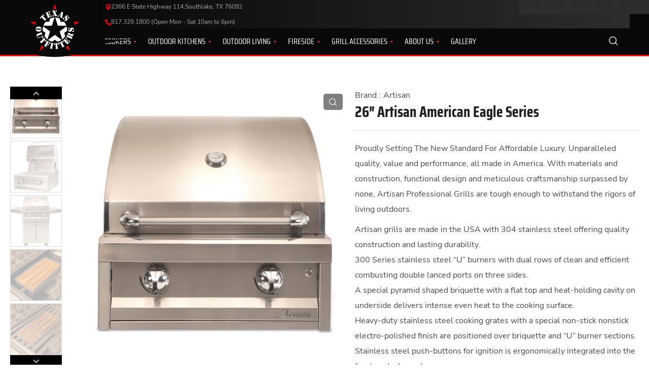

--- FILE ---
content_type: text/html; charset=UTF-8
request_url: https://texasoutfitters.com/product/26-artisan-american-eagle-series/
body_size: 25225
content:
<!DOCTYPE html>
<html lang="en">
<head>
<meta charset="UTF-8" />
<meta name='viewport' content='width=device-width, initial-scale=1.0' />
<meta http-equiv='X-UA-Compatible' content='IE=edge' />
<link rel="profile" href="https://gmpg.org/xfn/11" />
<meta name='robots' content='index, follow, max-image-preview:large, max-snippet:-1, max-video-preview:-1' />

	<!-- This site is optimized with the Yoast SEO plugin v26.7 - https://yoast.com/wordpress/plugins/seo/ -->
	<title>26&quot; Artisan American Eagle Series - Texas Outfitters</title>
<link data-rocket-prefetch href="https://connect.facebook.net" rel="dns-prefetch">
<link data-rocket-prefetch href="https://www.googletagmanager.com" rel="dns-prefetch">
<link crossorigin data-rocket-preload as="font" href="https://texasoutfitters.com/wp-content/themes/bbq-outfitters/fonts/nunito-sans-v12-latin-regular.woff2" rel="preload">
<link crossorigin data-rocket-preload as="font" href="https://texasoutfitters.com/wp-content/themes/bbq-outfitters/fonts/saira-condensed-v11-latin-regular.woff2" rel="preload"><link rel="preload" data-rocket-preload as="image" href="https://texasoutfitters.com/wp-content/plugins/woo-gallery-slider-pro/public/images/spinner.svg" fetchpriority="high">
	<link rel="canonical" href="https://texasoutfitters.com/product/26-artisan-american-eagle-series/" />
	<meta property="og:locale" content="en_US" />
	<meta property="og:type" content="article" />
	<meta property="og:title" content="26&quot; Artisan American Eagle Series - Texas Outfitters" />
	<meta property="og:description" content="Proudly Setting The New Standard For Affordable Luxury. Unparalleled quality, value and performance, all made in America. With materials and construction, functional design and meticulous craftsmanship surpassed by none, Artisan Professional Grills are tough enough to withstand the rigors of living outdoors.  Artisan grills are made in the USA with 304 stainless steel offering quality construction and lasting durability. 300 Series stainless steel &quot;U&quot; burners with dual rows of clean and efficient combusting double lanced ports on three sides. A special pyramid shaped briquette with a flat top and heat-holding cavity on underside delivers intense even heat to the cooking surface. Heavy-duty stainless steel cooking grates with a special non-stick nonstick electro-polished finish are positioned over briquette and &quot;U&quot; burner sections. Stainless steel push-buttons for ignition is ergonomically integrated into the front control panel. A special air-cooling plenum blasts a curtain of ambient air that naturally flows up between the front control panel and firebox keeping front panel and bull-nose safe to the touch. Heavy-duty stainless steel spring assist makes for one-finger open and close of the grill hood. Heavy-duty 50-LB torque rotisserie motor turns food smoothly and consistently, producing delicious rotissed foods." />
	<meta property="og:url" content="https://texasoutfitters.com/product/26-artisan-american-eagle-series/" />
	<meta property="og:site_name" content="Texas Outfitters" />
	<meta property="article:modified_time" content="2022-11-19T06:44:20+00:00" />
	<meta property="og:image" content="https://texasoutfitters.com/wp-content/uploads/2022/09/AAEP26-Builtin.jpg" />
	<meta property="og:image:width" content="1800" />
	<meta property="og:image:height" content="1713" />
	<meta property="og:image:type" content="image/jpeg" />
	<meta name="twitter:card" content="summary_large_image" />
	<meta name="twitter:label1" content="Est. reading time" />
	<meta name="twitter:data1" content="1 minute" />
	<script type="application/ld+json" class="yoast-schema-graph">{"@context":"https://schema.org","@graph":[{"@type":"WebPage","@id":"https://texasoutfitters.com/product/26-artisan-american-eagle-series/","url":"https://texasoutfitters.com/product/26-artisan-american-eagle-series/","name":"26\" Artisan American Eagle Series - Texas Outfitters","isPartOf":{"@id":"https://texasoutfitters.com/#website"},"primaryImageOfPage":{"@id":"https://texasoutfitters.com/product/26-artisan-american-eagle-series/#primaryimage"},"image":{"@id":"https://texasoutfitters.com/product/26-artisan-american-eagle-series/#primaryimage"},"thumbnailUrl":"https://texasoutfitters.com/wp-content/uploads/2022/09/AAEP26-Builtin.jpg","datePublished":"2022-09-01T13:02:11+00:00","dateModified":"2022-11-19T06:44:20+00:00","breadcrumb":{"@id":"https://texasoutfitters.com/product/26-artisan-american-eagle-series/#breadcrumb"},"inLanguage":"en","potentialAction":[{"@type":"ReadAction","target":["https://texasoutfitters.com/product/26-artisan-american-eagle-series/"]}]},{"@type":"ImageObject","inLanguage":"en","@id":"https://texasoutfitters.com/product/26-artisan-american-eagle-series/#primaryimage","url":"https://texasoutfitters.com/wp-content/uploads/2022/09/AAEP26-Builtin.jpg","contentUrl":"https://texasoutfitters.com/wp-content/uploads/2022/09/AAEP26-Builtin.jpg","width":1800,"height":1713},{"@type":"BreadcrumbList","@id":"https://texasoutfitters.com/product/26-artisan-american-eagle-series/#breadcrumb","itemListElement":[{"@type":"ListItem","position":1,"name":"Home","item":"https://texasoutfitters.com/"},{"@type":"ListItem","position":2,"name":"Products","item":"https://texasoutfitters.com/products/"},{"@type":"ListItem","position":3,"name":"26&#8243; Artisan American Eagle Series"}]},{"@type":"WebSite","@id":"https://texasoutfitters.com/#website","url":"https://texasoutfitters.com/","name":"Texas Outfitters","description":"Amazing high-performance equipment for all your outdoor living needs.","potentialAction":[{"@type":"SearchAction","target":{"@type":"EntryPoint","urlTemplate":"https://texasoutfitters.com/?s={search_term_string}"},"query-input":{"@type":"PropertyValueSpecification","valueRequired":true,"valueName":"search_term_string"}}],"inLanguage":"en"}]}</script>
	<!-- / Yoast SEO plugin. -->



<link rel="alternate" title="oEmbed (JSON)" type="application/json+oembed" href="https://texasoutfitters.com/wp-json/oembed/1.0/embed?url=https%3A%2F%2Ftexasoutfitters.com%2Fproduct%2F26-artisan-american-eagle-series%2F" />
<link rel="alternate" title="oEmbed (XML)" type="text/xml+oembed" href="https://texasoutfitters.com/wp-json/oembed/1.0/embed?url=https%3A%2F%2Ftexasoutfitters.com%2Fproduct%2F26-artisan-american-eagle-series%2F&#038;format=xml" />
<style type="text/css" media="all">
.wpautoterms-footer{background-color:#ffffff;text-align:center;}
.wpautoterms-footer a{color:#000000;font-family:Arial, sans-serif;font-size:14px;}
.wpautoterms-footer .separator{color:#cccccc;font-family:Arial, sans-serif;font-size:14px;}</style>
<style id='wp-img-auto-sizes-contain-inline-css'>
img:is([sizes=auto i],[sizes^="auto," i]){contain-intrinsic-size:3000px 1500px}
/*# sourceURL=wp-img-auto-sizes-contain-inline-css */
</style>
<style id='classic-theme-styles-inline-css'>
/*! This file is auto-generated */
.wp-block-button__link{color:#fff;background-color:#32373c;border-radius:9999px;box-shadow:none;text-decoration:none;padding:calc(.667em + 2px) calc(1.333em + 2px);font-size:1.125em}.wp-block-file__button{background:#32373c;color:#fff;text-decoration:none}
/*# sourceURL=/wp-includes/css/classic-themes.min.css */
</style>
<link data-minify="1" rel='stylesheet' id='wpautoterms_css-css' href='https://texasoutfitters.com/wp-content/cache/min/1/wp-content/plugins/auto-terms-of-service-and-privacy-policy/css/wpautoterms.css?ver=1765056697' media='all' />
<link data-minify="1" rel='stylesheet' id='woocommerce-layout-css' href='https://texasoutfitters.com/wp-content/cache/min/1/wp-content/plugins/woocommerce/assets/css/woocommerce-layout.css?ver=1765056697' media='all' />
<link data-minify="1" rel='stylesheet' id='woocommerce-smallscreen-css' href='https://texasoutfitters.com/wp-content/cache/min/1/wp-content/plugins/woocommerce/assets/css/woocommerce-smallscreen.css?ver=1765056697' media='only screen and (max-width: 767px)' />
<link data-minify="1" rel='stylesheet' id='woocommerce-general-css' href='https://texasoutfitters.com/wp-content/cache/min/1/wp-content/plugins/woocommerce/assets/css/woocommerce.css?ver=1765056697' media='all' />
<style id='woocommerce-inline-inline-css'>
.woocommerce form .form-row .required { visibility: visible; }
/*# sourceURL=woocommerce-inline-inline-css */
</style>
<link data-minify="1" rel='stylesheet' id='font-awesome-5-css' href='https://texasoutfitters.com/wp-content/cache/min/1/wp-content/plugins/bb-plugin/fonts/fontawesome/5.15.4/css/all.min.css?ver=1765056697' media='all' />
<link data-minify="1" rel='stylesheet' id='icon-1658327887-css' href='https://texasoutfitters.com/wp-content/cache/min/1/wp-content/uploads/bb-plugin/icons/icon-1658327887/style.css?ver=1765056697' media='all' />
<link data-minify="1" rel='stylesheet' id='fl-builder-layout-bundle-15bc857a6d7036ed3debacdd968265d2-css' href='https://texasoutfitters.com/wp-content/cache/min/1/wp-content/uploads/bb-plugin/cache/15bc857a6d7036ed3debacdd968265d2-layout-bundle.css?ver=1765056697' media='all' />
<link data-minify="1" rel='stylesheet' id='live-search-xforwc-css-css' href='https://texasoutfitters.com/wp-content/cache/min/1/wp-content/plugins/xforwoocommerce/x-pack/live-search-xforwc/assets/css/styles.css?ver=1765056697' media='all' />
<link data-minify="1" rel='stylesheet' id='woo-gallery-slider-pro-fontello-css' href='https://texasoutfitters.com/wp-content/cache/min/1/wp-content/plugins/woo-gallery-slider-pro/admin/css/fontello.min.css?ver=1765056697' media='all' />
<link data-minify="1" rel='stylesheet' id='wcgs-swiper-css' href='https://texasoutfitters.com/wp-content/cache/min/1/wp-content/plugins/woo-gallery-slider-pro/public/css/swiper.min.css?ver=1765056697' media='all' />
<link rel='stylesheet' id='woo-gallery-slider-pro-css' href='https://texasoutfitters.com/wp-content/plugins/woo-gallery-slider-pro/public/css/woo-gallery-slider-public.min.css' media='all' />
<style id='woo-gallery-slider-pro-inline-css'>
.wcgs-carousel.right_side .wcgs-photo, .wcgs-carousel.right_side .wcgs-photo-wrap {border: 1px solid #dddddd;}.wcgs-spswiper-before-init.horizontal .gallery-navigation-carousel-wrapper .spswiper-wrapper>div {width: calc(25% - 5px) !important;}.wcgs-carousel.right_side .wcgs-photo, .wcgs-carousel.right_side .wcgs-photo-wrap {border: 1px solid #dddddd;}@media screen and (min-width:992px ){ #wpgs-gallery.wcgs-woocommerce-product-gallery:has(:not(+ .summary)) { max-width: 100%; } #wpgs-gallery.wcgs-woocommerce-product-gallery:has( + .summary) { max-width: 50%; } }@media screen and (min-width:992px ){ #wpgs-gallery.wcgs-woocommerce-product-gallery+.summary { max-width: calc(50% - 50px); } }#wpgs-gallery .vjs-big-play-button .wcgs-video-icon,#wpgs-gallery .wcgs-video-icon-wrapper .wcgs-video-icon{font-size: 66px;height: 66px;line-height: 1;width: auto;}#wpgs-gallery .wcgs-video-icon{color:#fff;font-size: 36px;}#wpgs-gallery .wcgs-video-icon-wrapper .sp-wgsp-icon-img{height: 66px;}#wpgs-gallery .gallery-navigation-carousel .wcgs-thumb img.wcgs-video-icon, #wpgs-gallery .sp-wgsp-icon-img{height: 36px;width: auto;min-width: 36px;opacity: 1 !important;filter: grayscale(0) !important;border: none !important;}#wpgs-gallery .vjs-big-play-button:has(img){width: 100%;}#wpgs-gallery .wcgs-video-icon-wrapper .wcgs-video-icon:hover,#wpgs-gallery .wcgs-video-icon:hover{color:#fff}#wpgs-gallery .wcgs-anchor-link.active .wcgs-thumb,#wpgs-gallery .spswiper-slide-thumb-active.wcgs-thumb {box-shadow: 0px 0px 0px 0px rgba(0,0,0,0.50);}#wpgs-gallery .wcgs-anchor-link.active .wcgs-thumb::after,#wpgs-gallery .spswiper-slide-thumb-active.wcgs-thumb::after{border: 1px solid #dcdcdc;}#wpgs-gallery .wcgs-anchor-link.active .wcgs-thumb::after:hover,#wpgs-gallery .wcgs-thumb.spswiper-slide-thumb-active.wcgs-thumb::after:hover {border-color: #dcdcdc;}#wpgs-gallery .wcgs-thumb::after:hover {border-color: #5EABC1;}#wpgs-gallery .wcgs-thumb::after {border: 1px solid #dddddd;overflow: hidden;top: 0;left: 0;right: 0;bottom: 0;content: "";position: absolute;}#wpgs-gallery .wcgs-thumb {border-radius: 0px;padding: 0px;}#wpgs-gallery .wcgs-anchor-link.active .wcgs-thumb img, #wpgs-gallery .wcgs-thumb.spswiper-slide-thumb-active.wcgs-thumb img{opacity: 1;}#wpgs-gallery .wcgs-thumb img{opacity: 0.3;border-radius: 0px;}#wpgs-gallery .wcgs-carousel .wcgs-toggle-btn{ font-size: 15px; color: #fff; background-color: rgba(0, 0, 0, .5); border: 1px solid #999; border-radius: 0px; padding: 10px 10px 10px 10px; margin: 0px 0px 0px 0px;;font-weight: 600;letter-spacing: 1.5px;text-transform: uppercase;transition: 0.2s all;}#wpgs-gallery .wcgs-carousel .wcgs-toggle-btni.wgsp-icon.sp-wgsp-icon-down-open-big:before {font-weight: 600;}#wpgs-gallery .wcgs-carousel .wcgs-toggle-btn span {margin-right: 2px;}#wpgs-gallery .wcgs-carousel .wcgs-toggle-btn-container .wcgs-toggle-btn:hover{background-color: rgba(0, 0, 0, .85);color: rgba(0, 0, 0, .5);border-color: #444;}#wpgs-gallery.wcgs-woocommerce-product-gallery .gallery-navigation-carousel-wrapper {-ms-flex-order: -1 !important;order: -1 !important;position: relative;}#wpgs-gallery.wcgs-woocommerce-product-gallery .wcgs-carousel .wcgs-slider-image {border-radius: 0px;}#wpgs-gallery .wcgs-carousel .wcgs-spswiper-button-next.wcgs-spswiper-arrow,#wpgs-gallery .wcgs-carousel .wcgs-spswiper-button-prev.wcgs-spswiper-arrow {font-size: 20px;color: #ffffff;background-color: #0a0a0a;border-radius: 0px;}#wpgs-gallery .wcgs-carousel .wcgs-spswiper-button-next.wcgs-spswiper-arrow:hover,#wpgs-gallery .wcgs-carousel .wcgs-spswiper-button-prev.wcgs-spswiper-arrow:hover {color: #ffffff;background-color: #000000;}#wpgs-gallery .wcgs-carousel .wcgs-spswiper-button-prev.wcgs-spswiper-arrow::before {content: "\f104";}#wpgs-gallery .wcgs-carousel .wcgs-spswiper-button-next.wcgs-spswiper-arrow::before {content: "\f105";}#wpgs-gallery .spswiper-pagination{margin: 0px 0px 0px 0px;}#wpgs-gallery .spswiper-pagination.spswiper-pagination-progressbar,#wpgs-gallery .spswiper-pagination:not(.dot-hopper) .spswiper-pagination-bullet {background-color: rgba(115, 119, 121, 0.5);}.wcgs-carousel .spswiper-pagination.spswiper-pagination-bullets.dot-hopper .spswiper-pagination-bullet:after{border-color: rgba(115, 119, 121, 0.5);}#wpgs-gallery .spswiper-pagination.expanding-dot {background: #fffFFF80;}#wpgs-gallery .spswiper-pagination.spswiper-pagination-progressbar .spswiper-pagination-progressbar-fill,#wpgs-gallery .spswiper-pagination .spswiper-pagination-bullet.spswiper-pagination-bullet-active {background-color: rgba(115, 119, 121, 0.8);}.wcgs-carousel .spswiper-pagination.spswiper-pagination-bullets.dot-hopper .spswiper-pagination-bullet.spswiper-pagination-bullet-active:after{border-color: rgba(115, 119, 121, 0.8);}#wpgs-gallery .wcgs-lightbox {height:32px;width: 32px;color: #fff;background-color: rgba(0, 0, 0, 0.5);font-size: 15px;border: none;}#wpgs-gallery .wcgs-lightbox:hover {color: #fff;background-color: rgba(0, 0, 0, 0.8);}#wpgs-gallery .gallery-navigation-carousel.vertical .wcgs-spswiper-button-next.wcgs-spswiper-arrow::before,#wpgs-gallery .gallery-navigation-carousel .wcgs-spswiper-button-prev.wcgs-spswiper-arrow::before {content: "\f104";}#wpgs-gallery .gallery-navigation-carousel.vertical .wcgs-spswiper-button-prev.wcgs-spswiper-arrow::before,#wpgs-gallery .gallery-navigation-carousel .wcgs-spswiper-button-next.wcgs-spswiper-arrow::before {content: "\f105";}#wpgs-gallery .gallery-navigation-carousel-wrapper {margin-right: 5px;;}#wpgs-gallery {margin-bottom: 0px;}#wpgs-gallery .gallery-navigation-carousel.vertical .wcgs-thumb {width: auto !important;}.fancybox__caption {color: #ffffff;font-size: 14px;text-align: center;}.fancybox__backdrop {background: rgba(30,30,30,0.79) !important;}#wpgs-gallery .gallery-navigation-carousel .wcgs-spswiper-button-next.wcgs-spswiper-arrow,#wpgs-gallery .gallery-navigation-carousel .wcgs-spswiper-button-prev.wcgs-spswiper-arrow{font-size: 20px;color: #fff;background-color: #000000;border: 0px solid #dddddd;border-radius: 0px;width: 25px;height: 100%;}#wpgs-gallery .gallery-navigation-carousel .wcgs-spswiper-button-next.wcgs-spswiper-arrow:hover,#wpgs-gallery .gallery-navigation-carousel .wcgs-spswiper-button-prev.wcgs-spswiper-arrow:hover{border-color: #dddddd;color: #fff;background-color: #000000;}#wpgs-gallery .gallery-navigation-carousel .wcgs-spswiper-button-next.wcgs-spswiper-arrow,#wpgs-gallery .gallery-navigation-carousel .wcgs-spswiper-button-prev.wcgs-spswiper-arrow{left: calc(50% - 50%);height: 25px;width: 100%;}#wpgs-gallery .spswiper-pagination.fraction .spswiper-pagination-current:after {content: "\f104";font-family: sp-wgsp-fontello;display: inline-block;left: -28px; position: relative;cursor: pointer;}#wpgs-gallery .spswiper-pagination.fraction .spswiper-pagination-total:before {font-family: sp-wgsp-fontello;display: inline-block;content: "\f105";right: -28px; position: relative;cursor: pointer;}#wpgs-gallery .spswiper-pagination.fraction .spswiper-pagination-current,#wpgs-gallery .spswiper-pagination.fraction .spswiper-pagination-total{cursor: pointer;}#wpgs-gallery[dir='rtl'] .gallery-navigation-carousel {margin-left: 5px;margin-right: 0px;}#wpgs-gallery .overflow_y_auto{direction: rtl;overflow-y: scroll;}#wpgs-gallery[dir='rtl'] .overflow_y_auto {direction: ltr;}.woocommerce-js div.product.first:has(#wpgs-gallery.vertical) span.onsale{left: 101px;}.woocommerce-js div.product.first:has(#wpgs-gallery.vertical) .product span.onsale{left: auto;}.wcgs_xzoom-preview {border: none ;box-shadow: none;cursor: default;border-radius: 0px;}
/*# sourceURL=woo-gallery-slider-pro-inline-css */
</style>
<link rel='stylesheet' id='jquery-magnificpopup-css' href='https://texasoutfitters.com/wp-content/plugins/bb-plugin/css/jquery.magnificpopup.min.css' media='all' />
<link rel='stylesheet' id='base-css' href='https://texasoutfitters.com/wp-content/themes/bb-theme/css/base.min.css' media='all' />
<link data-minify="1" rel='stylesheet' id='fl-automator-skin-css' href='https://texasoutfitters.com/wp-content/cache/min/1/wp-content/uploads/bb-theme/skin-6934a3c6b01a3.css?ver=1765057656' media='all' />
<link data-minify="1" rel='stylesheet' id='icomoon-fonts-css' href='https://texasoutfitters.com/wp-content/cache/min/1/wp-content/themes/bbq-outfitters/icomoon.css?ver=1765056697' media='all' />
<link data-minify="1" rel='stylesheet' id='custom-css' href='https://texasoutfitters.com/wp-content/cache/min/1/wp-content/themes/bbq-outfitters/style.css?ver=1765056697' media='all' />
<link rel='stylesheet' id='pp-animate-css' href='https://texasoutfitters.com/wp-content/plugins/bbpowerpack/assets/css/animate.min.css' media='all' />
<link data-minify="1" rel='stylesheet' id='prdctfltr-css' href='https://texasoutfitters.com/wp-content/cache/min/1/wp-content/plugins/xforwoocommerce/x-pack/prdctfltr/includes/css/styles.css?ver=1765056697' media='all' />
<script src="https://texasoutfitters.com/wp-includes/js/jquery/jquery.min.js" id="jquery-core-js"></script>
<script src="https://texasoutfitters.com/wp-includes/js/jquery/jquery-migrate.min.js" id="jquery-migrate-js"></script>
<script src="https://texasoutfitters.com/wp-includes/js/dist/dom-ready.min.js" id="wp-dom-ready-js"></script>
<script data-minify="1" src="https://texasoutfitters.com/wp-content/cache/min/1/wp-content/plugins/auto-terms-of-service-and-privacy-policy/js/base.js?ver=1765056697" id="wpautoterms_base-js"></script>
<script id="wc-single-product-js-extra">
var wc_single_product_params = {"i18n_required_rating_text":"Please select a rating","i18n_rating_options":["1 of 5 stars","2 of 5 stars","3 of 5 stars","4 of 5 stars","5 of 5 stars"],"i18n_product_gallery_trigger_text":"View full-screen image gallery","review_rating_required":"yes","flexslider":{"rtl":false,"animation":"slide","smoothHeight":true,"directionNav":false,"controlNav":"thumbnails","slideshow":false,"animationSpeed":500,"animationLoop":false,"allowOneSlide":false},"zoom_enabled":"","zoom_options":[],"photoswipe_enabled":"","photoswipe_options":{"shareEl":false,"closeOnScroll":false,"history":false,"hideAnimationDuration":0,"showAnimationDuration":0},"flexslider_enabled":""};
//# sourceURL=wc-single-product-js-extra
</script>
<script src="https://texasoutfitters.com/wp-content/plugins/woocommerce/assets/js/frontend/single-product.min.js" id="wc-single-product-js" defer data-wp-strategy="defer"></script>
<script src="https://texasoutfitters.com/wp-content/plugins/woocommerce/assets/js/jquery-blockui/jquery.blockUI.min.js" id="wc-jquery-blockui-js" defer data-wp-strategy="defer"></script>
<script src="https://texasoutfitters.com/wp-content/plugins/woocommerce/assets/js/js-cookie/js.cookie.min.js" id="wc-js-cookie-js" defer data-wp-strategy="defer"></script>
<script id="woocommerce-js-extra">
var woocommerce_params = {"ajax_url":"/wp-admin/admin-ajax.php","wc_ajax_url":"/?wc-ajax=%%endpoint%%","i18n_password_show":"Show password","i18n_password_hide":"Hide password"};
//# sourceURL=woocommerce-js-extra
</script>
<script src="https://texasoutfitters.com/wp-content/plugins/woocommerce/assets/js/frontend/woocommerce.min.js" id="woocommerce-js" defer data-wp-strategy="defer"></script>
<script data-minify="1" src="https://texasoutfitters.com/wp-content/cache/min/1/wp-content/themes/bbq-outfitters/js/scripts.js?ver=1765056697" id="custom-scripts-js"></script>
<link rel="https://api.w.org/" href="https://texasoutfitters.com/wp-json/" /><link rel="alternate" title="JSON" type="application/json" href="https://texasoutfitters.com/wp-json/wp/v2/product/18789" />		<script>
			var bb_powerpack = {
				version: '2.40.10',
				getAjaxUrl: function() { return atob( 'aHR0cHM6Ly90ZXhhc291dGZpdHRlcnMuY29tL3dwLWFkbWluL2FkbWluLWFqYXgucGhw' ); },
				callback: function() {},
				mapMarkerData: {},
				post_id: '18789',
				search_term: '',
				current_page: 'https://texasoutfitters.com/product/26-artisan-american-eagle-series/',
				conditionals: {
					is_front_page: false,
					is_home: false,
					is_archive: false,
					current_post_type: '',
					is_tax: false,
										is_author: false,
					current_author: false,
					is_search: false,
									}
			};
		</script>
		<script type="application/ld+json">
{
  "@context": "https://schema.org",
  "@type": "LocalBusiness",
  "name": "Texas Outfitters",
  "image": "https://texasoutfitters.com/wp-content/uploads/2022/07/logo.svg",
  "@id": "",
  "url": "https://texasoutfitters.com/",
  "telephone": "817.329.1800",
  "address": {
    "@type": "PostalAddress",
    "streetAddress": "2366 E State Highway 114",
    "addressLocality": "Southlake",
    "addressRegion": "TX",
    "postalCode": "76092",
    "addressCountry": "US"
  },
  "openingHoursSpecification": {
    "@type": "OpeningHoursSpecification",
    "dayOfWeek": [
      "Monday",
      "Tuesday",
      "Wednesday",
      "Thursday",
      "Friday",
      "Saturday"
    ],
    "opens": "10:00",
    "closes": "18:00"
  },
  "sameAs": [
    "https://www.facebook.com/bbqoutfitters.southlake/",
    "https://twitter.com/mybbqoutfitters",
    "https://www.instagram.com/mytxoutfitters/",
    "https://www.youtube.com/channel/UCF0WFUJWVqYFH9WUcromPiA"
  ] 
}
</script>
<!-- Google tag (gtag.js) -->
<script async src="https://www.googletagmanager.com/gtag/js?id=G-Z1G28TPY35"></script>
<script>
  window.dataLayer = window.dataLayer || [];
  function gtag(){dataLayer.push(arguments);}
  gtag('js', new Date());
  gtag('config', 'G-Z1G28TPY35');
</script><meta name="follow.[base64]" content="lDLTC81rtVAkf6NlLZyc"/>	<noscript><style>.woocommerce-product-gallery{ opacity: 1 !important; }</style></noscript>
	<link rel="icon" href="https://texasoutfitters.com/wp-content/uploads/2022/08/favicon.png" sizes="32x32" />
<link rel="icon" href="https://texasoutfitters.com/wp-content/uploads/2022/08/favicon.png" sizes="192x192" />
<link rel="apple-touch-icon" href="https://texasoutfitters.com/wp-content/uploads/2022/08/favicon.png" />
<meta name="msapplication-TileImage" content="https://texasoutfitters.com/wp-content/uploads/2022/08/favicon.png" />
<meta name="generator" content="XforWooCommerce.com - Product Filter for WooCommerce - Live Search for WooCommerce"/><noscript><style id="rocket-lazyload-nojs-css">.rll-youtube-player, [data-lazy-src]{display:none !important;}</style></noscript><link data-minify="1" rel='stylesheet' id='wc-blocks-style-css' href='https://texasoutfitters.com/wp-content/cache/min/1/wp-content/plugins/woocommerce/assets/client/blocks/wc-blocks.css?ver=1765057656' media='all' />
<style id='global-styles-inline-css'>
:root{--wp--preset--aspect-ratio--square: 1;--wp--preset--aspect-ratio--4-3: 4/3;--wp--preset--aspect-ratio--3-4: 3/4;--wp--preset--aspect-ratio--3-2: 3/2;--wp--preset--aspect-ratio--2-3: 2/3;--wp--preset--aspect-ratio--16-9: 16/9;--wp--preset--aspect-ratio--9-16: 9/16;--wp--preset--color--black: #000000;--wp--preset--color--cyan-bluish-gray: #abb8c3;--wp--preset--color--white: #ffffff;--wp--preset--color--pale-pink: #f78da7;--wp--preset--color--vivid-red: #cf2e2e;--wp--preset--color--luminous-vivid-orange: #ff6900;--wp--preset--color--luminous-vivid-amber: #fcb900;--wp--preset--color--light-green-cyan: #7bdcb5;--wp--preset--color--vivid-green-cyan: #00d084;--wp--preset--color--pale-cyan-blue: #8ed1fc;--wp--preset--color--vivid-cyan-blue: #0693e3;--wp--preset--color--vivid-purple: #9b51e0;--wp--preset--color--fl-heading-text: #333333;--wp--preset--color--fl-body-bg: #f2f2f2;--wp--preset--color--fl-body-text: #757575;--wp--preset--color--fl-accent: #ff0606;--wp--preset--color--fl-accent-hover: #ff0606;--wp--preset--color--fl-topbar-bg: #ffffff;--wp--preset--color--fl-topbar-text: #757575;--wp--preset--color--fl-topbar-link: #2b7bb9;--wp--preset--color--fl-topbar-hover: #2b7bb9;--wp--preset--color--fl-header-bg: #ffffff;--wp--preset--color--fl-header-text: #757575;--wp--preset--color--fl-header-link: #757575;--wp--preset--color--fl-header-hover: #2b7bb9;--wp--preset--color--fl-nav-bg: #ffffff;--wp--preset--color--fl-nav-link: #757575;--wp--preset--color--fl-nav-hover: #2b7bb9;--wp--preset--color--fl-content-bg: #ffffff;--wp--preset--color--fl-footer-widgets-bg: #ffffff;--wp--preset--color--fl-footer-widgets-text: #757575;--wp--preset--color--fl-footer-widgets-link: #2b7bb9;--wp--preset--color--fl-footer-widgets-hover: #2b7bb9;--wp--preset--color--fl-footer-bg: #ffffff;--wp--preset--color--fl-footer-text: #757575;--wp--preset--color--fl-footer-link: #2b7bb9;--wp--preset--color--fl-footer-hover: #2b7bb9;--wp--preset--gradient--vivid-cyan-blue-to-vivid-purple: linear-gradient(135deg,rgb(6,147,227) 0%,rgb(155,81,224) 100%);--wp--preset--gradient--light-green-cyan-to-vivid-green-cyan: linear-gradient(135deg,rgb(122,220,180) 0%,rgb(0,208,130) 100%);--wp--preset--gradient--luminous-vivid-amber-to-luminous-vivid-orange: linear-gradient(135deg,rgb(252,185,0) 0%,rgb(255,105,0) 100%);--wp--preset--gradient--luminous-vivid-orange-to-vivid-red: linear-gradient(135deg,rgb(255,105,0) 0%,rgb(207,46,46) 100%);--wp--preset--gradient--very-light-gray-to-cyan-bluish-gray: linear-gradient(135deg,rgb(238,238,238) 0%,rgb(169,184,195) 100%);--wp--preset--gradient--cool-to-warm-spectrum: linear-gradient(135deg,rgb(74,234,220) 0%,rgb(151,120,209) 20%,rgb(207,42,186) 40%,rgb(238,44,130) 60%,rgb(251,105,98) 80%,rgb(254,248,76) 100%);--wp--preset--gradient--blush-light-purple: linear-gradient(135deg,rgb(255,206,236) 0%,rgb(152,150,240) 100%);--wp--preset--gradient--blush-bordeaux: linear-gradient(135deg,rgb(254,205,165) 0%,rgb(254,45,45) 50%,rgb(107,0,62) 100%);--wp--preset--gradient--luminous-dusk: linear-gradient(135deg,rgb(255,203,112) 0%,rgb(199,81,192) 50%,rgb(65,88,208) 100%);--wp--preset--gradient--pale-ocean: linear-gradient(135deg,rgb(255,245,203) 0%,rgb(182,227,212) 50%,rgb(51,167,181) 100%);--wp--preset--gradient--electric-grass: linear-gradient(135deg,rgb(202,248,128) 0%,rgb(113,206,126) 100%);--wp--preset--gradient--midnight: linear-gradient(135deg,rgb(2,3,129) 0%,rgb(40,116,252) 100%);--wp--preset--font-size--small: 13px;--wp--preset--font-size--medium: 20px;--wp--preset--font-size--large: 36px;--wp--preset--font-size--x-large: 42px;--wp--preset--spacing--20: 0.44rem;--wp--preset--spacing--30: 0.67rem;--wp--preset--spacing--40: 1rem;--wp--preset--spacing--50: 1.5rem;--wp--preset--spacing--60: 2.25rem;--wp--preset--spacing--70: 3.38rem;--wp--preset--spacing--80: 5.06rem;--wp--preset--shadow--natural: 6px 6px 9px rgba(0, 0, 0, 0.2);--wp--preset--shadow--deep: 12px 12px 50px rgba(0, 0, 0, 0.4);--wp--preset--shadow--sharp: 6px 6px 0px rgba(0, 0, 0, 0.2);--wp--preset--shadow--outlined: 6px 6px 0px -3px rgb(255, 255, 255), 6px 6px rgb(0, 0, 0);--wp--preset--shadow--crisp: 6px 6px 0px rgb(0, 0, 0);}:where(.is-layout-flex){gap: 0.5em;}:where(.is-layout-grid){gap: 0.5em;}body .is-layout-flex{display: flex;}.is-layout-flex{flex-wrap: wrap;align-items: center;}.is-layout-flex > :is(*, div){margin: 0;}body .is-layout-grid{display: grid;}.is-layout-grid > :is(*, div){margin: 0;}:where(.wp-block-columns.is-layout-flex){gap: 2em;}:where(.wp-block-columns.is-layout-grid){gap: 2em;}:where(.wp-block-post-template.is-layout-flex){gap: 1.25em;}:where(.wp-block-post-template.is-layout-grid){gap: 1.25em;}.has-black-color{color: var(--wp--preset--color--black) !important;}.has-cyan-bluish-gray-color{color: var(--wp--preset--color--cyan-bluish-gray) !important;}.has-white-color{color: var(--wp--preset--color--white) !important;}.has-pale-pink-color{color: var(--wp--preset--color--pale-pink) !important;}.has-vivid-red-color{color: var(--wp--preset--color--vivid-red) !important;}.has-luminous-vivid-orange-color{color: var(--wp--preset--color--luminous-vivid-orange) !important;}.has-luminous-vivid-amber-color{color: var(--wp--preset--color--luminous-vivid-amber) !important;}.has-light-green-cyan-color{color: var(--wp--preset--color--light-green-cyan) !important;}.has-vivid-green-cyan-color{color: var(--wp--preset--color--vivid-green-cyan) !important;}.has-pale-cyan-blue-color{color: var(--wp--preset--color--pale-cyan-blue) !important;}.has-vivid-cyan-blue-color{color: var(--wp--preset--color--vivid-cyan-blue) !important;}.has-vivid-purple-color{color: var(--wp--preset--color--vivid-purple) !important;}.has-black-background-color{background-color: var(--wp--preset--color--black) !important;}.has-cyan-bluish-gray-background-color{background-color: var(--wp--preset--color--cyan-bluish-gray) !important;}.has-white-background-color{background-color: var(--wp--preset--color--white) !important;}.has-pale-pink-background-color{background-color: var(--wp--preset--color--pale-pink) !important;}.has-vivid-red-background-color{background-color: var(--wp--preset--color--vivid-red) !important;}.has-luminous-vivid-orange-background-color{background-color: var(--wp--preset--color--luminous-vivid-orange) !important;}.has-luminous-vivid-amber-background-color{background-color: var(--wp--preset--color--luminous-vivid-amber) !important;}.has-light-green-cyan-background-color{background-color: var(--wp--preset--color--light-green-cyan) !important;}.has-vivid-green-cyan-background-color{background-color: var(--wp--preset--color--vivid-green-cyan) !important;}.has-pale-cyan-blue-background-color{background-color: var(--wp--preset--color--pale-cyan-blue) !important;}.has-vivid-cyan-blue-background-color{background-color: var(--wp--preset--color--vivid-cyan-blue) !important;}.has-vivid-purple-background-color{background-color: var(--wp--preset--color--vivid-purple) !important;}.has-black-border-color{border-color: var(--wp--preset--color--black) !important;}.has-cyan-bluish-gray-border-color{border-color: var(--wp--preset--color--cyan-bluish-gray) !important;}.has-white-border-color{border-color: var(--wp--preset--color--white) !important;}.has-pale-pink-border-color{border-color: var(--wp--preset--color--pale-pink) !important;}.has-vivid-red-border-color{border-color: var(--wp--preset--color--vivid-red) !important;}.has-luminous-vivid-orange-border-color{border-color: var(--wp--preset--color--luminous-vivid-orange) !important;}.has-luminous-vivid-amber-border-color{border-color: var(--wp--preset--color--luminous-vivid-amber) !important;}.has-light-green-cyan-border-color{border-color: var(--wp--preset--color--light-green-cyan) !important;}.has-vivid-green-cyan-border-color{border-color: var(--wp--preset--color--vivid-green-cyan) !important;}.has-pale-cyan-blue-border-color{border-color: var(--wp--preset--color--pale-cyan-blue) !important;}.has-vivid-cyan-blue-border-color{border-color: var(--wp--preset--color--vivid-cyan-blue) !important;}.has-vivid-purple-border-color{border-color: var(--wp--preset--color--vivid-purple) !important;}.has-vivid-cyan-blue-to-vivid-purple-gradient-background{background: var(--wp--preset--gradient--vivid-cyan-blue-to-vivid-purple) !important;}.has-light-green-cyan-to-vivid-green-cyan-gradient-background{background: var(--wp--preset--gradient--light-green-cyan-to-vivid-green-cyan) !important;}.has-luminous-vivid-amber-to-luminous-vivid-orange-gradient-background{background: var(--wp--preset--gradient--luminous-vivid-amber-to-luminous-vivid-orange) !important;}.has-luminous-vivid-orange-to-vivid-red-gradient-background{background: var(--wp--preset--gradient--luminous-vivid-orange-to-vivid-red) !important;}.has-very-light-gray-to-cyan-bluish-gray-gradient-background{background: var(--wp--preset--gradient--very-light-gray-to-cyan-bluish-gray) !important;}.has-cool-to-warm-spectrum-gradient-background{background: var(--wp--preset--gradient--cool-to-warm-spectrum) !important;}.has-blush-light-purple-gradient-background{background: var(--wp--preset--gradient--blush-light-purple) !important;}.has-blush-bordeaux-gradient-background{background: var(--wp--preset--gradient--blush-bordeaux) !important;}.has-luminous-dusk-gradient-background{background: var(--wp--preset--gradient--luminous-dusk) !important;}.has-pale-ocean-gradient-background{background: var(--wp--preset--gradient--pale-ocean) !important;}.has-electric-grass-gradient-background{background: var(--wp--preset--gradient--electric-grass) !important;}.has-midnight-gradient-background{background: var(--wp--preset--gradient--midnight) !important;}.has-small-font-size{font-size: var(--wp--preset--font-size--small) !important;}.has-medium-font-size{font-size: var(--wp--preset--font-size--medium) !important;}.has-large-font-size{font-size: var(--wp--preset--font-size--large) !important;}.has-x-large-font-size{font-size: var(--wp--preset--font-size--x-large) !important;}
/*# sourceURL=global-styles-inline-css */
</style>
<style id="rocket-lazyrender-inline-css">[data-wpr-lazyrender] {content-visibility: auto;}</style><meta name="generator" content="WP Rocket 3.20.1.2" data-wpr-features="wpr_minify_js wpr_lazyload_images wpr_lazyload_iframes wpr_preconnect_external_domains wpr_auto_preload_fonts wpr_automatic_lazy_rendering wpr_oci wpr_minify_css wpr_desktop" /></head>
<body class="wp-singular product-template-default single single-product postid-18789 wp-theme-bb-theme wp-child-theme-bbq-outfitters theme-bb-theme fl-builder-2-9-4-2 fl-themer-1-5-2-1-20251125200437 fl-theme-1-7-19-1 fl-no-js sfsi_actvite_theme_icons_only woocommerce woocommerce-page woocommerce-no-js fl-theme-builder-footer fl-theme-builder-footer-footer fl-theme-builder-header fl-theme-builder-header-header fl-theme-builder-singular fl-theme-builder-singular-single-product-page fl-framework-base fl-preset-default fl-full-width fl-search-active woo-3 woo-products-per-page-30 wcgs-gallery-slider" itemscope="itemscope" itemtype="https://schema.org/WebPage">
<a aria-label="Skip to content" class="fl-screen-reader-text" href="#fl-main-content">Skip to content</a><div  class="fl-page">
	            <div  id="xwc--ls-6968066ea3e95" class="xwc--ls-element" data-category="">
                <input class="xwc--ls-input" type="text" placeholder="Search"/>
                <button class="xwc--ls-button"></button>
            </div>
<header  class="fl-builder-content fl-builder-content-8538 fl-builder-global-templates-locked" data-post-id="8538" data-type="header" data-sticky="1" data-sticky-on="all" data-sticky-breakpoint="medium" data-shrink="1" data-overlay="0" data-overlay-bg="transparent" data-shrink-image-height="50px" role="banner" itemscope="itemscope" itemtype="http://schema.org/WPHeader"><div  id="main-header" class="fl-row fl-row-full-width fl-row-bg-color fl-node-5b48621586283 fl-row-default-height fl-row-align-center" data-node="5b48621586283">
	<div  class="fl-row-content-wrap">
						<div class="fl-row-content fl-row-fixed-width fl-node-content">
		
<div class="fl-col-group fl-node-5b486353dcddb" data-node="5b486353dcddb">
			<div id="mobile-info" class="fl-col fl-node-wds5i7ktp2xq fl-col-bg-color fl-col-small fl-visible-medium fl-visible-mobile" data-node="wds5i7ktp2xq">
	<div class="fl-col-content fl-node-content"><div class="fl-module fl-module-icon-group fl-node-9h2slu4jgt7r" data-node="9h2slu4jgt7r">
	<div class="fl-module-content fl-node-content">
		<div class="fl-icon-group">
	<span class="fl-icon">
								<a href="https://g.page/BBQOutfitters-Southlake?share" target="_blank" rel="noopener" >
							<i class="icon-bbqlocation" aria-hidden="true"></i>
				<span class="sr-only">location</span>
						</a>
			</span>
		<span class="fl-icon">
								<a href="tel:817.329.1800" target="_blank" rel="noopener" >
							<i class="icon-bbqphone" aria-hidden="true"></i>
				<span class="sr-only">phone</span>
						</a>
			</span>
	</div>
	</div>
</div>
</div>
</div>
			<div id="header-logo" class="fl-col fl-node-5b486353dd20c fl-col-bg-color fl-col-small" data-node="5b486353dd20c">
	<div class="fl-col-content fl-node-content"><div class="fl-module fl-module-photo fl-node-5b486423e4abc" data-node="5b486423e4abc">
	<div class="fl-module-content fl-node-content">
		<div class="fl-photo fl-photo-align-center" itemscope itemtype="https://schema.org/ImageObject">
	<div class="fl-photo-content fl-photo-img-svg">
				<a href="https://texasoutfitters.com" target="_self" itemprop="url">
				<img decoding="async" class="fl-photo-img wp-image-17979 size-full" src="https://texasoutfitters.com/wp-content/uploads/2022/07/logo.svg" alt="logo" itemprop="image" height="96" width="101" title="logo"  data-no-lazy="1" />
				</a>
					</div>
	</div>
	</div>
</div>
</div>
</div>
			<div id="header-right" class="fl-col fl-node-5b486353dd25c fl-col-bg-none fl-col-has-cols" data-node="5b486353dd25c">
	<div class="fl-col-content fl-node-content"><div class="fl-module fl-module-pp-infolist fl-node-rua907oqsgxw" data-node="rua907oqsgxw">
	<div class="fl-module-content fl-node-content">
		<div class="pp-infolist-wrap">
	<div class="pp-infolist layout-1">
		<ul class="pp-list-items">
					<li class="pp-list-item pp-list-item-0">
					<div class="pp-list-item-content">
<div class="pp-icon-wrapper animated none">
	<div class="pp-infolist-icon">
		<div class="pp-infolist-icon-inner">
							<span class="pp-icon icon-bbqlocation" role="presentation"></span>
					</div>
	</div>
</div>
<div class="pp-heading-wrapper">
	<div class="pp-infolist-title">
				<h3 class="pp-infolist-title-text"></h3>
			</div>
	<div class="pp-infolist-description">
		<p><a href="https://g.page/BBQOutfitters-Southlake?share" target="_blank" rel="noopener">2366 E State Highway 114,Southlake, TX 76092</a></p>			</div>
</div>
</div>
<div class="pp-list-connector"></div>			</li>
					<li class="pp-list-item pp-list-item-1">
					<div class="pp-list-item-content">
<div class="pp-icon-wrapper animated none">
	<div class="pp-infolist-icon">
		<div class="pp-infolist-icon-inner">
							<span class="pp-icon icon-bbqphone" role="presentation"></span>
					</div>
	</div>
</div>
<div class="pp-heading-wrapper">
	<div class="pp-infolist-title">
				<h3 class="pp-infolist-title-text"></h3>
			</div>
	<div class="pp-infolist-description">
		<p><a href="tel:817.329.1800">817.329.1800 (Open Mon - Sat 10am to 6pm)</a></p>			</div>
</div>
</div>
<div class="pp-list-connector"></div>			</li>
				</ul>
	</div>
</div>
	</div>
</div>

<div class="fl-col-group fl-node-vty91ka0hond fl-col-group-nested" data-node="vty91ka0hond">
			<div id="header-search" class="fl-col fl-node-jidhzmv5a7p6 fl-col-bg-color fl-col-small" data-node="jidhzmv5a7p6">
	<div class="fl-col-content fl-node-content"><div class="fl-module fl-module-icon fl-node-2oid4ylsgx5w" data-node="2oid4ylsgx5w">
	<div class="fl-module-content fl-node-content">
		<div class="fl-icon-wrap">
	<span class="fl-icon">
				<i class="icon-bbqmagnify" aria-hidden="true"></i>
				<span class="sr-only">search</span>
					</span>
			<div id="fl-icon-text-2oid4ylsgx5w" class="fl-icon-text fl-icon-text-wrap">
						<p></p>					</div>
	</div>
	</div>
</div>
</div>
</div>
			<div id="header-nav" class="fl-col fl-node-be2k46mogaw0 fl-col-bg-color" data-node="be2k46mogaw0">
	<div class="fl-col-content fl-node-content"><div class="fl-module fl-module-pp-advanced-menu fl-node-19nevrqjs347" data-node="19nevrqjs347">
	<div class="fl-module-content fl-node-content">
					<div class="pp-advanced-menu-mobile">
			<button class="pp-advanced-menu-mobile-toggle hamburger" tabindex="0" aria-label="Menu" aria-expanded="false">
				<div class="pp-hamburger"><div class="pp-hamburger-box"><div class="pp-hamburger-inner"></div></div></div>			</button>
			</div>
			<div class="pp-advanced-menu pp-advanced-menu-accordion-collapse pp-menu-default pp-menu-align-left pp-menu-position-inline">
   	   	<div class="pp-clear"></div>
	<nav class="pp-menu-nav" aria-label="Menu" itemscope="itemscope" itemtype="https://schema.org/SiteNavigationElement">
		<ul id="menu-main-menu" class="menu pp-advanced-menu-horizontal pp-toggle-arrows"><li id="menu-item-20578" class="menu-item menu-item-type-taxonomy menu-item-object-product_cat current-product-ancestor current-menu-parent current-product-parent menu-item-has-children pp-has-submenu"><div class="pp-has-submenu-container"><a href="https://texasoutfitters.com/product-category/cookers/"><span class="menu-item-text">Cookers<span class="pp-menu-toggle" tabindex="0" aria-expanded="false" aria-label="Cookers: submenu" role="button"></span></span></a></div><ul class="sub-menu">	<li id="menu-item-20579" class="menu-item menu-item-type-taxonomy menu-item-object-product_cat"><a href="https://texasoutfitters.com/product-category/cookers/charcoal-grills/"><span class="menu-item-text">Charcoal Grills</span></a></li>	<li id="menu-item-20581" class="menu-item menu-item-type-taxonomy menu-item-object-product_cat current-product-ancestor current-menu-parent current-product-parent"><a href="https://texasoutfitters.com/product-category/cookers/gas-grills/"><span class="menu-item-text">Gas Grills</span></a></li>	<li id="menu-item-20580" class="menu-item menu-item-type-taxonomy menu-item-object-product_cat"><a href="https://texasoutfitters.com/product-category/cookers/electric-grills/"><span class="menu-item-text">Electric Grills</span></a></li>	<li id="menu-item-20583" class="menu-item menu-item-type-taxonomy menu-item-object-product_cat"><a href="https://texasoutfitters.com/product-category/cookers/pellet-grills/"><span class="menu-item-text">Pellet Grills</span></a></li>	<li id="menu-item-20582" class="menu-item menu-item-type-taxonomy menu-item-object-product_cat"><a href="https://texasoutfitters.com/product-category/cookers/griddles/"><span class="menu-item-text">Griddles</span></a></li>	<li id="menu-item-20584" class="menu-item menu-item-type-taxonomy menu-item-object-product_cat"><a href="https://texasoutfitters.com/product-category/cookers/pizza-ovens/"><span class="menu-item-text">Pizza Ovens</span></a></li>	<li id="menu-item-20585" class="menu-item menu-item-type-taxonomy menu-item-object-product_cat"><a href="https://texasoutfitters.com/product-category/cookers/smokers/"><span class="menu-item-text">Smokers</span></a></li></ul></li><li id="menu-item-20566" class="menu-item menu-item-type-taxonomy menu-item-object-product_cat current-product-ancestor current-menu-parent current-product-parent menu-item-has-children pp-has-submenu"><div class="pp-has-submenu-container"><a href="https://texasoutfitters.com/product-category/outdoor-kitchens/"><span class="menu-item-text">Outdoor Kitchens<span class="pp-menu-toggle" tabindex="0" aria-expanded="false" aria-label="Outdoor Kitchens: submenu" role="button"></span></span></a></div><ul class="sub-menu">	<li id="menu-item-20567" class="menu-item menu-item-type-taxonomy menu-item-object-product_cat current-product-ancestor current-menu-parent current-product-parent"><a href="https://texasoutfitters.com/product-category/outdoor-kitchens/built-in-grills/"><span class="menu-item-text">Built-In Grills</span></a></li>	<li id="menu-item-20568" class="menu-item menu-item-type-taxonomy menu-item-object-product_cat"><a href="https://texasoutfitters.com/product-category/outdoor-kitchens/food-warming/"><span class="menu-item-text">Food Warming</span></a></li>	<li id="menu-item-20569" class="menu-item menu-item-type-taxonomy menu-item-object-product_cat"><a href="https://texasoutfitters.com/product-category/outdoor-kitchens/refrigeration-ice/"><span class="menu-item-text">Refrigeration &amp; Ice</span></a></li>	<li id="menu-item-20570" class="menu-item menu-item-type-taxonomy menu-item-object-product_cat"><a href="https://texasoutfitters.com/product-category/outdoor-kitchens/side-power-burners/"><span class="menu-item-text">Side &amp; Power Burners</span></a></li>	<li id="menu-item-20571" class="menu-item menu-item-type-taxonomy menu-item-object-product_cat"><a href="https://texasoutfitters.com/product-category/outdoor-kitchens/sinks-bar-centers/"><span class="menu-item-text">Sinks &amp; Bar Centers</span></a></li>	<li id="menu-item-20572" class="menu-item menu-item-type-taxonomy menu-item-object-product_cat"><a href="https://texasoutfitters.com/product-category/outdoor-kitchens/specialty-cookers/"><span class="menu-item-text">Specialty Cookers</span></a></li>	<li id="menu-item-20573" class="menu-item menu-item-type-taxonomy menu-item-object-product_cat"><a href="https://texasoutfitters.com/product-category/outdoor-kitchens/storage-cabinetry/"><span class="menu-item-text">Storage &amp; Cabinetry</span></a></li>	<li id="menu-item-20574" class="menu-item menu-item-type-taxonomy menu-item-object-product_cat"><a href="https://texasoutfitters.com/product-category/outdoor-kitchens/ventilation/"><span class="menu-item-text">Ventilation</span></a></li>	<li id="menu-item-21387" class="menu-item menu-item-type-post_type menu-item-object-page"><a href="https://texasoutfitters.com/outdoor-kitchens-frisco/"><span class="menu-item-text">Outdoor Kitchen, Frisco TX</span></a></li></ul></li><li id="menu-item-20575" class="menu-item menu-item-type-taxonomy menu-item-object-product_cat menu-item-has-children pp-has-submenu"><div class="pp-has-submenu-container"><a href="https://texasoutfitters.com/product-category/outdoor-living/"><span class="menu-item-text">Outdoor Living<span class="pp-menu-toggle" tabindex="0" aria-expanded="false" aria-label="Outdoor Living: submenu" role="button"></span></span></a></div><ul class="sub-menu">	<li id="menu-item-20576" class="menu-item menu-item-type-taxonomy menu-item-object-product_cat"><a href="https://texasoutfitters.com/product-category/outdoor-living/heating/"><span class="menu-item-text">Heating</span></a></li>	<li id="menu-item-20577" class="menu-item menu-item-type-taxonomy menu-item-object-product_cat"><a href="https://texasoutfitters.com/product-category/outdoor-living/lighting/"><span class="menu-item-text">Lighting</span></a></li></ul></li><li id="menu-item-20556" class="menu-item menu-item-type-taxonomy menu-item-object-product_cat menu-item-has-children pp-has-submenu"><div class="pp-has-submenu-container"><a href="https://texasoutfitters.com/product-category/fireside/"><span class="menu-item-text">Fireside<span class="pp-menu-toggle" tabindex="0" aria-expanded="false" aria-label="Fireside: submenu" role="button"></span></span></a></div><ul class="sub-menu">	<li id="menu-item-20558" class="menu-item menu-item-type-taxonomy menu-item-object-product_cat"><a href="https://texasoutfitters.com/product-category/fireside/gas-logs/"><span class="menu-item-text">Gas Logs</span></a></li>	<li id="menu-item-20557" class="menu-item menu-item-type-taxonomy menu-item-object-product_cat"><a href="https://texasoutfitters.com/product-category/fireside/fireglass/"><span class="menu-item-text">Fireglass</span></a></li></ul></li><li id="menu-item-20559" class="menu-item menu-item-type-taxonomy menu-item-object-product_cat menu-item-has-children pp-has-submenu"><div class="pp-has-submenu-container"><a href="https://texasoutfitters.com/product-category/grill-accessories/"><span class="menu-item-text">Grill Accessories<span class="pp-menu-toggle" tabindex="0" aria-expanded="false" aria-label="Grill Accessories: submenu" role="button"></span></span></a></div><ul class="sub-menu">	<li id="menu-item-20560" class="menu-item menu-item-type-taxonomy menu-item-object-product_cat"><a href="https://texasoutfitters.com/product-category/grill-accessories/charcoal/"><span class="menu-item-text">Charcoal</span></a></li>	<li id="menu-item-20561" class="menu-item menu-item-type-taxonomy menu-item-object-product_cat"><a href="https://texasoutfitters.com/product-category/grill-accessories/cookware/"><span class="menu-item-text">Cookware</span></a></li>	<li id="menu-item-20562" class="menu-item menu-item-type-taxonomy menu-item-object-product_cat"><a href="https://texasoutfitters.com/product-category/grill-accessories/covers/"><span class="menu-item-text">Covers</span></a></li>	<li id="menu-item-20563" class="menu-item menu-item-type-taxonomy menu-item-object-product_cat"><a href="https://texasoutfitters.com/product-category/grill-accessories/spices/"><span class="menu-item-text">Spices</span></a></li>	<li id="menu-item-20564" class="menu-item menu-item-type-taxonomy menu-item-object-product_cat"><a href="https://texasoutfitters.com/product-category/grill-accessories/tools/"><span class="menu-item-text">Tools</span></a></li>	<li id="menu-item-20565" class="menu-item menu-item-type-taxonomy menu-item-object-product_cat"><a href="https://texasoutfitters.com/product-category/grill-accessories/wood/"><span class="menu-item-text">Wood</span></a></li></ul></li><li id="menu-item-17975" class="menu-item menu-item-type-post_type menu-item-object-page menu-item-has-children pp-has-submenu"><div class="pp-has-submenu-container"><a href="https://texasoutfitters.com/about-us/"><span class="menu-item-text">About Us<span class="pp-menu-toggle" tabindex="0" aria-expanded="false" aria-label="About Us: submenu" role="button"></span></span></a></div><ul class="sub-menu">	<li id="menu-item-18491" class="menu-item menu-item-type-post_type menu-item-object-page"><a href="https://texasoutfitters.com/contact-us/"><span class="menu-item-text">Contact Us</span></a></li>	<li id="menu-item-21412" class="menu-item menu-item-type-post_type menu-item-object-page"><a href="https://texasoutfitters.com/faqs/"><span class="menu-item-text">FAQs</span></a></li></ul></li><li id="menu-item-17974" class="menu-item menu-item-type-post_type menu-item-object-page"><a href="https://texasoutfitters.com/gallery/"><span class="menu-item-text">Gallery</span></a></li></ul>	</nav>
</div>
<script type="text/html" id="pp-menu-19nevrqjs347"><div class="pp-advanced-menu pp-advanced-menu-accordion-collapse off-canvas pp-menu-position-inline">
	<div class="pp-clear"></div>
	<nav class="pp-menu-nav pp-off-canvas-menu pp-menu-right" aria-label="Menu" itemscope="itemscope" itemtype="https://schema.org/SiteNavigationElement">
		<a href="javascript:void(0)" class="pp-menu-close-btn" aria-label="Close the menu" role="button">×</a>
		<ul id="menu-main-menu-1" class="menu pp-advanced-menu-horizontal pp-toggle-arrows"><li id="menu-item-20578" class="menu-item menu-item-type-taxonomy menu-item-object-product_cat current-product-ancestor current-menu-parent current-product-parent menu-item-has-children pp-has-submenu"><div class="pp-has-submenu-container"><a href="https://texasoutfitters.com/product-category/cookers/"><span class="menu-item-text">Cookers<span class="pp-menu-toggle" tabindex="0" aria-expanded="false" aria-label="Cookers: submenu" role="button"></span></span></a></div><ul class="sub-menu">	<li id="menu-item-20579" class="menu-item menu-item-type-taxonomy menu-item-object-product_cat"><a href="https://texasoutfitters.com/product-category/cookers/charcoal-grills/"><span class="menu-item-text">Charcoal Grills</span></a></li>	<li id="menu-item-20581" class="menu-item menu-item-type-taxonomy menu-item-object-product_cat current-product-ancestor current-menu-parent current-product-parent"><a href="https://texasoutfitters.com/product-category/cookers/gas-grills/"><span class="menu-item-text">Gas Grills</span></a></li>	<li id="menu-item-20580" class="menu-item menu-item-type-taxonomy menu-item-object-product_cat"><a href="https://texasoutfitters.com/product-category/cookers/electric-grills/"><span class="menu-item-text">Electric Grills</span></a></li>	<li id="menu-item-20583" class="menu-item menu-item-type-taxonomy menu-item-object-product_cat"><a href="https://texasoutfitters.com/product-category/cookers/pellet-grills/"><span class="menu-item-text">Pellet Grills</span></a></li>	<li id="menu-item-20582" class="menu-item menu-item-type-taxonomy menu-item-object-product_cat"><a href="https://texasoutfitters.com/product-category/cookers/griddles/"><span class="menu-item-text">Griddles</span></a></li>	<li id="menu-item-20584" class="menu-item menu-item-type-taxonomy menu-item-object-product_cat"><a href="https://texasoutfitters.com/product-category/cookers/pizza-ovens/"><span class="menu-item-text">Pizza Ovens</span></a></li>	<li id="menu-item-20585" class="menu-item menu-item-type-taxonomy menu-item-object-product_cat"><a href="https://texasoutfitters.com/product-category/cookers/smokers/"><span class="menu-item-text">Smokers</span></a></li></ul></li><li id="menu-item-20566" class="menu-item menu-item-type-taxonomy menu-item-object-product_cat current-product-ancestor current-menu-parent current-product-parent menu-item-has-children pp-has-submenu"><div class="pp-has-submenu-container"><a href="https://texasoutfitters.com/product-category/outdoor-kitchens/"><span class="menu-item-text">Outdoor Kitchens<span class="pp-menu-toggle" tabindex="0" aria-expanded="false" aria-label="Outdoor Kitchens: submenu" role="button"></span></span></a></div><ul class="sub-menu">	<li id="menu-item-20567" class="menu-item menu-item-type-taxonomy menu-item-object-product_cat current-product-ancestor current-menu-parent current-product-parent"><a href="https://texasoutfitters.com/product-category/outdoor-kitchens/built-in-grills/"><span class="menu-item-text">Built-In Grills</span></a></li>	<li id="menu-item-20568" class="menu-item menu-item-type-taxonomy menu-item-object-product_cat"><a href="https://texasoutfitters.com/product-category/outdoor-kitchens/food-warming/"><span class="menu-item-text">Food Warming</span></a></li>	<li id="menu-item-20569" class="menu-item menu-item-type-taxonomy menu-item-object-product_cat"><a href="https://texasoutfitters.com/product-category/outdoor-kitchens/refrigeration-ice/"><span class="menu-item-text">Refrigeration &amp; Ice</span></a></li>	<li id="menu-item-20570" class="menu-item menu-item-type-taxonomy menu-item-object-product_cat"><a href="https://texasoutfitters.com/product-category/outdoor-kitchens/side-power-burners/"><span class="menu-item-text">Side &amp; Power Burners</span></a></li>	<li id="menu-item-20571" class="menu-item menu-item-type-taxonomy menu-item-object-product_cat"><a href="https://texasoutfitters.com/product-category/outdoor-kitchens/sinks-bar-centers/"><span class="menu-item-text">Sinks &amp; Bar Centers</span></a></li>	<li id="menu-item-20572" class="menu-item menu-item-type-taxonomy menu-item-object-product_cat"><a href="https://texasoutfitters.com/product-category/outdoor-kitchens/specialty-cookers/"><span class="menu-item-text">Specialty Cookers</span></a></li>	<li id="menu-item-20573" class="menu-item menu-item-type-taxonomy menu-item-object-product_cat"><a href="https://texasoutfitters.com/product-category/outdoor-kitchens/storage-cabinetry/"><span class="menu-item-text">Storage &amp; Cabinetry</span></a></li>	<li id="menu-item-20574" class="menu-item menu-item-type-taxonomy menu-item-object-product_cat"><a href="https://texasoutfitters.com/product-category/outdoor-kitchens/ventilation/"><span class="menu-item-text">Ventilation</span></a></li>	<li id="menu-item-21387" class="menu-item menu-item-type-post_type menu-item-object-page"><a href="https://texasoutfitters.com/outdoor-kitchens-frisco/"><span class="menu-item-text">Outdoor Kitchen, Frisco TX</span></a></li></ul></li><li id="menu-item-20575" class="menu-item menu-item-type-taxonomy menu-item-object-product_cat menu-item-has-children pp-has-submenu"><div class="pp-has-submenu-container"><a href="https://texasoutfitters.com/product-category/outdoor-living/"><span class="menu-item-text">Outdoor Living<span class="pp-menu-toggle" tabindex="0" aria-expanded="false" aria-label="Outdoor Living: submenu" role="button"></span></span></a></div><ul class="sub-menu">	<li id="menu-item-20576" class="menu-item menu-item-type-taxonomy menu-item-object-product_cat"><a href="https://texasoutfitters.com/product-category/outdoor-living/heating/"><span class="menu-item-text">Heating</span></a></li>	<li id="menu-item-20577" class="menu-item menu-item-type-taxonomy menu-item-object-product_cat"><a href="https://texasoutfitters.com/product-category/outdoor-living/lighting/"><span class="menu-item-text">Lighting</span></a></li></ul></li><li id="menu-item-20556" class="menu-item menu-item-type-taxonomy menu-item-object-product_cat menu-item-has-children pp-has-submenu"><div class="pp-has-submenu-container"><a href="https://texasoutfitters.com/product-category/fireside/"><span class="menu-item-text">Fireside<span class="pp-menu-toggle" tabindex="0" aria-expanded="false" aria-label="Fireside: submenu" role="button"></span></span></a></div><ul class="sub-menu">	<li id="menu-item-20558" class="menu-item menu-item-type-taxonomy menu-item-object-product_cat"><a href="https://texasoutfitters.com/product-category/fireside/gas-logs/"><span class="menu-item-text">Gas Logs</span></a></li>	<li id="menu-item-20557" class="menu-item menu-item-type-taxonomy menu-item-object-product_cat"><a href="https://texasoutfitters.com/product-category/fireside/fireglass/"><span class="menu-item-text">Fireglass</span></a></li></ul></li><li id="menu-item-20559" class="menu-item menu-item-type-taxonomy menu-item-object-product_cat menu-item-has-children pp-has-submenu"><div class="pp-has-submenu-container"><a href="https://texasoutfitters.com/product-category/grill-accessories/"><span class="menu-item-text">Grill Accessories<span class="pp-menu-toggle" tabindex="0" aria-expanded="false" aria-label="Grill Accessories: submenu" role="button"></span></span></a></div><ul class="sub-menu">	<li id="menu-item-20560" class="menu-item menu-item-type-taxonomy menu-item-object-product_cat"><a href="https://texasoutfitters.com/product-category/grill-accessories/charcoal/"><span class="menu-item-text">Charcoal</span></a></li>	<li id="menu-item-20561" class="menu-item menu-item-type-taxonomy menu-item-object-product_cat"><a href="https://texasoutfitters.com/product-category/grill-accessories/cookware/"><span class="menu-item-text">Cookware</span></a></li>	<li id="menu-item-20562" class="menu-item menu-item-type-taxonomy menu-item-object-product_cat"><a href="https://texasoutfitters.com/product-category/grill-accessories/covers/"><span class="menu-item-text">Covers</span></a></li>	<li id="menu-item-20563" class="menu-item menu-item-type-taxonomy menu-item-object-product_cat"><a href="https://texasoutfitters.com/product-category/grill-accessories/spices/"><span class="menu-item-text">Spices</span></a></li>	<li id="menu-item-20564" class="menu-item menu-item-type-taxonomy menu-item-object-product_cat"><a href="https://texasoutfitters.com/product-category/grill-accessories/tools/"><span class="menu-item-text">Tools</span></a></li>	<li id="menu-item-20565" class="menu-item menu-item-type-taxonomy menu-item-object-product_cat"><a href="https://texasoutfitters.com/product-category/grill-accessories/wood/"><span class="menu-item-text">Wood</span></a></li></ul></li><li id="menu-item-17975" class="menu-item menu-item-type-post_type menu-item-object-page menu-item-has-children pp-has-submenu"><div class="pp-has-submenu-container"><a href="https://texasoutfitters.com/about-us/"><span class="menu-item-text">About Us<span class="pp-menu-toggle" tabindex="0" aria-expanded="false" aria-label="About Us: submenu" role="button"></span></span></a></div><ul class="sub-menu">	<li id="menu-item-18491" class="menu-item menu-item-type-post_type menu-item-object-page"><a href="https://texasoutfitters.com/contact-us/"><span class="menu-item-text">Contact Us</span></a></li>	<li id="menu-item-21412" class="menu-item menu-item-type-post_type menu-item-object-page"><a href="https://texasoutfitters.com/faqs/"><span class="menu-item-text">FAQs</span></a></li></ul></li><li id="menu-item-17974" class="menu-item menu-item-type-post_type menu-item-object-page"><a href="https://texasoutfitters.com/gallery/"><span class="menu-item-text">Gallery</span></a></li></ul>	</nav>
</div>
</script>	</div>
</div>
</div>
</div>
	</div>
</div>
</div>
	</div>
		</div>
	</div>
</div>
</header>	<div  id="fl-main-content" class="fl-page-content" itemprop="mainContentOfPage" role="main">

		<div  class="woocommerce-notices-wrapper"></div><div  class="fl-builder-content fl-builder-content-18379 fl-builder-global-templates-locked product type-product post-18789 status-publish first instock product_cat-built-in-grills product_cat-cookers product_cat-gas-grills product_cat-outdoor-kitchens has-post-thumbnail product-type-simple" data-post-id="18379"><div  class="fl-row fl-row-full-width fl-row-bg-none fl-node-tpcd46ravxbq fl-row-default-height fl-row-align-center" data-node="tpcd46ravxbq">
	<div  class="fl-row-content-wrap">
						<div class="fl-row-content fl-row-fixed-width fl-node-content">
		
<div class="fl-col-group fl-node-o7b682e3ujwq" data-node="o7b682e3ujwq">
			<div class="fl-col fl-node-0fdel1xuqytg fl-col-bg-color product-left" data-node="0fdel1xuqytg">
	<div class="fl-col-content fl-node-content"><div class="fl-module fl-module-fl-woo-product-images fl-node-zb520g1eu7wv" data-node="zb520g1eu7wv">
	<div class="fl-module-content fl-node-content">
		<div id="wpgs-gallery" class="wcgs-woocommerce-product-gallery wcgs-spswiper-before-init vertical wcgs_preloader_normal" style="max-width: 50%; overflow: hidden;" data-id="18789"><div class="gallery-navigation-carousel-wrapper vertical"><div thumbsSlider="" class="gallery-navigation-carousel spswiper vertical thumbnailnavigation-custom always"><div class="spswiper-wrapper"><div class="wcgs-thumb spswiper-slide"><img decoding="async" class="skip-lazy wcgs-thumb-image" alt="AAEP26-Builtin" src="https://texasoutfitters.com/wp-content/uploads/2022/09/AAEP26-Builtin-100x100.jpg" height="100" width="100" data-image="https://texasoutfitters.com/wp-content/uploads/2022/09/AAEP26-Builtin.jpg" ></div><div class="wcgs-thumb spswiper-slide"><img decoding="async" class="skip-lazy wcgs-thumb-image" alt="AAEP26" src="https://texasoutfitters.com/wp-content/uploads/2022/09/AAEP26-100x100.jpg" height="100" width="100" data-image="https://texasoutfitters.com/wp-content/uploads/2022/09/AAEP26.jpg" ></div><div class="wcgs-thumb spswiper-slide"><img decoding="async" class="skip-lazy wcgs-thumb-image" alt="AAEP-26C-Freestanding" src="https://texasoutfitters.com/wp-content/uploads/2022/09/AAEP-26C-Freestanding-100x100.jpg" height="100" width="100" data-image="https://texasoutfitters.com/wp-content/uploads/2022/09/AAEP-26C-Freestanding.jpg" ></div><div class="wcgs-thumb spswiper-slide"><img decoding="async" class="skip-lazy wcgs-thumb-image" alt="Artisan Sear Zone 2" src="https://texasoutfitters.com/wp-content/uploads/2022/08/Artisan-Sear-Zone-2-100x100.jpg" height="100" width="100" data-image="https://texasoutfitters.com/wp-content/uploads/2022/08/Artisan-Sear-Zone-2.jpg" ></div><div class="wcgs-thumb spswiper-slide"><img decoding="async" class="skip-lazy wcgs-thumb-image" alt="Artisan Sear Zone" src="https://texasoutfitters.com/wp-content/uploads/2022/08/Artisan-Sear-Zone-100x100.jpg" height="100" width="100" data-image="https://texasoutfitters.com/wp-content/uploads/2022/08/Artisan-Sear-Zone.jpg" ></div><div class="wcgs-thumb spswiper-slide"><img decoding="async" class="skip-lazy wcgs-thumb-image" alt="ArtisanBriquettes" src="https://texasoutfitters.com/wp-content/uploads/2022/08/ArtisanBriquettes-100x100.jpg" height="100" width="100" data-image="https://texasoutfitters.com/wp-content/uploads/2022/08/ArtisanBriquettes.jpg" ></div><div class="wcgs-thumb spswiper-slide"><img decoding="async" class="skip-lazy wcgs-thumb-image" alt="ArtisanControl-Panel-Air-Cooling" src="https://texasoutfitters.com/wp-content/uploads/2022/09/ArtisanControl-Panel-Air-Cooling-100x100.jpg" height="100" width="100" data-image="https://texasoutfitters.com/wp-content/uploads/2022/09/ArtisanControl-Panel-Air-Cooling.jpg" ></div><div class="wcgs-thumb spswiper-slide"><img decoding="async" class="skip-lazy wcgs-thumb-image" alt="Electropolish-Grates" src="https://texasoutfitters.com/wp-content/uploads/2022/09/Electropolish-Grates-100x100.jpg" height="100" width="100" data-image="https://texasoutfitters.com/wp-content/uploads/2022/09/Electropolish-Grates.jpg" ></div><div class="wcgs-thumb spswiper-slide"><img decoding="async" class="skip-lazy wcgs-thumb-image" alt="Heat-Delivery-System" src="https://texasoutfitters.com/wp-content/uploads/2022/09/Heat-Delivery-System-100x100.jpg" height="100" width="100" data-image="https://texasoutfitters.com/wp-content/uploads/2022/09/Heat-Delivery-System.jpg" ></div><div class="wcgs-thumb spswiper-slide"><img decoding="async" class="skip-lazy wcgs-thumb-image" alt="ArtisanHeat-Protected-Wiring" src="https://texasoutfitters.com/wp-content/uploads/2022/09/ArtisanHeat-Protected-Wiring-100x100.jpg" height="100" width="100" data-image="https://texasoutfitters.com/wp-content/uploads/2022/09/ArtisanHeat-Protected-Wiring.jpg" ></div><div class="wcgs-thumb spswiper-slide"><img decoding="async" class="skip-lazy wcgs-thumb-image" alt="ArtisanHood-Assist" src="https://texasoutfitters.com/wp-content/uploads/2022/09/ArtisanHood-Assist-100x100.jpg" height="100" width="100" data-image="https://texasoutfitters.com/wp-content/uploads/2022/09/ArtisanHood-Assist.jpg" ></div><div class="wcgs-thumb spswiper-slide"><img decoding="async" class="skip-lazy wcgs-thumb-image" alt="Knob" src="https://texasoutfitters.com/wp-content/uploads/2022/09/Knob-100x100.jpg" height="100" width="100" data-image="https://texasoutfitters.com/wp-content/uploads/2022/09/Knob.jpg" ></div><div class="wcgs-thumb spswiper-slide"><img decoding="async" class="skip-lazy wcgs-thumb-image" alt="Close up of craftsman welding" src="https://texasoutfitters.com/wp-content/uploads/2022/09/Made-in-USA-Welder-100x100.jpg" height="100" width="100" data-image="https://texasoutfitters.com/wp-content/uploads/2022/09/Made-in-USA-Welder.jpg" ></div><div class="wcgs-thumb spswiper-slide"><img decoding="async" class="skip-lazy wcgs-thumb-image" alt="Motor" src="https://texasoutfitters.com/wp-content/uploads/2022/09/Motor-100x100.jpg" height="100" width="100" data-image="https://texasoutfitters.com/wp-content/uploads/2022/09/Motor.jpg" ></div><div class="wcgs-thumb spswiper-slide"><img decoding="async" class="skip-lazy wcgs-thumb-image" alt="Thermometer" src="https://texasoutfitters.com/wp-content/uploads/2022/09/Thermometer-100x100.jpg" height="100" width="100" data-image="https://texasoutfitters.com/wp-content/uploads/2022/09/Thermometer.jpg" ></div><div class="wcgs-thumb spswiper-slide"><img decoding="async" class="skip-lazy wcgs-thumb-image" alt="Two-Position-Rack" src="https://texasoutfitters.com/wp-content/uploads/2022/09/Two-Position-Rack-100x100.jpg" height="100" width="100" data-image="https://texasoutfitters.com/wp-content/uploads/2022/09/Two-Position-Rack.jpg" ></div></div><div class="wcgs-spswiper-button-next wcgs-spswiper-arrow sp-wgsp-icon-right-open-3"></div><div class="wcgs-spswiper-button-prev wcgs-spswiper-arrow sp-wgsp-icon-left-open-4"></div></div><div class="wcgs-border-bottom"></div></div><div class="wcgs-carousel horizontal wcgs_xzoom_wrapper spswiper spswiper-container"><div class="spswiper-wrapper"><div class="spswiper-slide" id="wcgs-control-item0"><div class="wcgs-slider-image "><a class="wcgs-slider-lightbox" aria-label="Lightbox" data-caption="" data-fancybox="view" href="https://texasoutfitters.com/wp-content/uploads/2022/09/AAEP26-Builtin.jpg" data-thumb="https://texasoutfitters.com/wp-content/uploads/2022/09/AAEP26-Builtin-100x100.jpg"><div class="wcgs-lightbox grid-lightbox top_right" data-caption=""><span class="sp-wgsp-icon-search"></span></div></a><img decoding="async" class="skip-lazy wcgs-slider-image-tag wcgs_xzoom wcgs-lazyloaded" alt="AAEP26-Builtin" data-src="https://texasoutfitters.com/wp-content/uploads/2022/09/AAEP26-Builtin.jpg" data-cap="" src="https://texasoutfitters.com/wp-content/uploads/2022/09/AAEP26-Builtin.jpg" data-image="https://texasoutfitters.com/wp-content/uploads/2022/09/AAEP26-Builtin.jpg" xoriginal="https://texasoutfitters.com/wp-content/uploads/2022/09/AAEP26-Builtin.jpg" height="1713" width="1800" srcset="https://texasoutfitters.com/wp-content/uploads/2022/09/AAEP26-Builtin.jpg 1800w, https://texasoutfitters.com/wp-content/uploads/2022/09/AAEP26-Builtin-300x286.jpg 300w, https://texasoutfitters.com/wp-content/uploads/2022/09/AAEP26-Builtin-1024x975.jpg 1024w, https://texasoutfitters.com/wp-content/uploads/2022/09/AAEP26-Builtin-768x731.jpg 768w, https://texasoutfitters.com/wp-content/uploads/2022/09/AAEP26-Builtin-1536x1462.jpg 1536w, https://texasoutfitters.com/wp-content/uploads/2022/09/AAEP26-Builtin-158x150.jpg 158w, https://texasoutfitters.com/wp-content/uploads/2022/09/AAEP26-Builtin-315x300.jpg 315w, https://texasoutfitters.com/wp-content/uploads/2022/09/AAEP26-Builtin-564x537.jpg 564w, https://texasoutfitters.com/wp-content/uploads/2022/09/AAEP26-Builtin-600x571.jpg 600w, https://texasoutfitters.com/wp-content/uploads/2022/09/AAEP26-Builtin-420x400.jpg 420w" sizes="(max-width: 520px) 400px, (max-width: 768px) 600px, 600px" /></div></div><div class="spswiper-slide" id="wcgs-control-item1"><div class="wcgs-slider-image "><a class="wcgs-slider-lightbox" aria-label="Lightbox" data-caption="" data-fancybox="view" href="https://texasoutfitters.com/wp-content/uploads/2022/09/AAEP26.jpg" data-thumb="https://texasoutfitters.com/wp-content/uploads/2022/09/AAEP26-100x100.jpg"><div class="wcgs-lightbox grid-lightbox top_right" data-caption=""><span class="sp-wgsp-icon-search"></span></div></a><img decoding="async" class="skip-lazy wcgs-slider-image-tag wcgs_xzoom wcgs-lazyloaded" alt="AAEP26" data-src="https://texasoutfitters.com/wp-content/uploads/2022/09/AAEP26.jpg" data-cap="" src="https://texasoutfitters.com/wp-content/uploads/2022/09/AAEP26.jpg" data-image="https://texasoutfitters.com/wp-content/uploads/2022/09/AAEP26.jpg" xoriginal="https://texasoutfitters.com/wp-content/uploads/2022/09/AAEP26.jpg" height="1433" width="1371" srcset="https://texasoutfitters.com/wp-content/uploads/2022/09/AAEP26.jpg 1371w, https://texasoutfitters.com/wp-content/uploads/2022/09/AAEP26-287x300.jpg 287w, https://texasoutfitters.com/wp-content/uploads/2022/09/AAEP26-980x1024.jpg 980w, https://texasoutfitters.com/wp-content/uploads/2022/09/AAEP26-768x803.jpg 768w, https://texasoutfitters.com/wp-content/uploads/2022/09/AAEP26-144x150.jpg 144w, https://texasoutfitters.com/wp-content/uploads/2022/09/AAEP26-564x590.jpg 564w, https://texasoutfitters.com/wp-content/uploads/2022/09/AAEP26-600x627.jpg 600w, https://texasoutfitters.com/wp-content/uploads/2022/09/AAEP26-420x439.jpg 420w" sizes="(max-width: 520px) 400px, (max-width: 768px) 600px, 600px" /></div></div><div class="spswiper-slide" id="wcgs-control-item2"><div class="wcgs-slider-image "><a class="wcgs-slider-lightbox" aria-label="Lightbox" data-caption="" data-fancybox="view" href="https://texasoutfitters.com/wp-content/uploads/2022/09/AAEP-26C-Freestanding.jpg" data-thumb="https://texasoutfitters.com/wp-content/uploads/2022/09/AAEP-26C-Freestanding-100x100.jpg"><div class="wcgs-lightbox grid-lightbox top_right" data-caption=""><span class="sp-wgsp-icon-search"></span></div></a><img decoding="async" class="skip-lazy wcgs-slider-image-tag wcgs_xzoom wcgs-lazyloaded" alt="AAEP-26C-Freestanding" data-src="https://texasoutfitters.com/wp-content/uploads/2022/09/AAEP-26C-Freestanding.jpg" data-cap="" src="https://texasoutfitters.com/wp-content/uploads/2022/09/AAEP-26C-Freestanding.jpg" data-image="https://texasoutfitters.com/wp-content/uploads/2022/09/AAEP-26C-Freestanding.jpg" xoriginal="https://texasoutfitters.com/wp-content/uploads/2022/09/AAEP-26C-Freestanding.jpg" height="1382" width="1488" srcset="https://texasoutfitters.com/wp-content/uploads/2022/09/AAEP-26C-Freestanding.jpg 1488w, https://texasoutfitters.com/wp-content/uploads/2022/09/AAEP-26C-Freestanding-300x279.jpg 300w, https://texasoutfitters.com/wp-content/uploads/2022/09/AAEP-26C-Freestanding-1024x951.jpg 1024w, https://texasoutfitters.com/wp-content/uploads/2022/09/AAEP-26C-Freestanding-768x713.jpg 768w, https://texasoutfitters.com/wp-content/uploads/2022/09/AAEP-26C-Freestanding-162x150.jpg 162w, https://texasoutfitters.com/wp-content/uploads/2022/09/AAEP-26C-Freestanding-323x300.jpg 323w, https://texasoutfitters.com/wp-content/uploads/2022/09/AAEP-26C-Freestanding-564x524.jpg 564w, https://texasoutfitters.com/wp-content/uploads/2022/09/AAEP-26C-Freestanding-600x557.jpg 600w, https://texasoutfitters.com/wp-content/uploads/2022/09/AAEP-26C-Freestanding-420x390.jpg 420w" sizes="(max-width: 520px) 400px, (max-width: 768px) 600px, 600px" /></div></div><div class="spswiper-slide" id="wcgs-control-item3"><div class="wcgs-slider-image "><a class="wcgs-slider-lightbox" aria-label="Lightbox" data-caption="" data-fancybox="view" href="https://texasoutfitters.com/wp-content/uploads/2022/08/Artisan-Sear-Zone-2.jpg" data-thumb="https://texasoutfitters.com/wp-content/uploads/2022/08/Artisan-Sear-Zone-2-100x100.jpg"><div class="wcgs-lightbox grid-lightbox top_right" data-caption=""><span class="sp-wgsp-icon-search"></span></div></a><img decoding="async" class="skip-lazy wcgs-slider-image-tag wcgs_xzoom wcgs-lazyloaded" alt="Artisan Sear Zone 2" data-src="https://texasoutfitters.com/wp-content/uploads/2022/08/Artisan-Sear-Zone-2.jpg" data-cap="" src="https://texasoutfitters.com/wp-content/uploads/2022/08/Artisan-Sear-Zone-2.jpg" data-image="https://texasoutfitters.com/wp-content/uploads/2022/08/Artisan-Sear-Zone-2.jpg" xoriginal="https://texasoutfitters.com/wp-content/uploads/2022/08/Artisan-Sear-Zone-2.jpg" height="1248" width="1800" srcset="https://texasoutfitters.com/wp-content/uploads/2022/08/Artisan-Sear-Zone-2.jpg 1800w, https://texasoutfitters.com/wp-content/uploads/2022/08/Artisan-Sear-Zone-2-420x291.jpg 420w, https://texasoutfitters.com/wp-content/uploads/2022/08/Artisan-Sear-Zone-2-300x208.jpg 300w, https://texasoutfitters.com/wp-content/uploads/2022/08/Artisan-Sear-Zone-2-1024x710.jpg 1024w, https://texasoutfitters.com/wp-content/uploads/2022/08/Artisan-Sear-Zone-2-768x532.jpg 768w, https://texasoutfitters.com/wp-content/uploads/2022/08/Artisan-Sear-Zone-2-1536x1065.jpg 1536w, https://texasoutfitters.com/wp-content/uploads/2022/08/Artisan-Sear-Zone-2-216x150.jpg 216w, https://texasoutfitters.com/wp-content/uploads/2022/08/Artisan-Sear-Zone-2-433x300.jpg 433w, https://texasoutfitters.com/wp-content/uploads/2022/08/Artisan-Sear-Zone-2-200x139.jpg 200w, https://texasoutfitters.com/wp-content/uploads/2022/08/Artisan-Sear-Zone-2-564x391.jpg 564w, https://texasoutfitters.com/wp-content/uploads/2022/08/Artisan-Sear-Zone-2-600x416.jpg 600w" sizes="(max-width: 520px) 400px, (max-width: 768px) 600px, 600px" /></div></div><div class="spswiper-slide" id="wcgs-control-item4"><div class="wcgs-slider-image "><a class="wcgs-slider-lightbox" aria-label="Lightbox" data-caption="" data-fancybox="view" href="https://texasoutfitters.com/wp-content/uploads/2022/08/Artisan-Sear-Zone.jpg" data-thumb="https://texasoutfitters.com/wp-content/uploads/2022/08/Artisan-Sear-Zone-100x100.jpg"><div class="wcgs-lightbox grid-lightbox top_right" data-caption=""><span class="sp-wgsp-icon-search"></span></div></a><img decoding="async" class="skip-lazy wcgs-slider-image-tag wcgs_xzoom wcgs-lazyloaded" alt="Artisan Sear Zone" data-src="https://texasoutfitters.com/wp-content/uploads/2022/08/Artisan-Sear-Zone.jpg" data-cap="" src="https://texasoutfitters.com/wp-content/uploads/2022/08/Artisan-Sear-Zone.jpg" data-image="https://texasoutfitters.com/wp-content/uploads/2022/08/Artisan-Sear-Zone.jpg" xoriginal="https://texasoutfitters.com/wp-content/uploads/2022/08/Artisan-Sear-Zone.jpg" height="1248" width="1800" srcset="https://texasoutfitters.com/wp-content/uploads/2022/08/Artisan-Sear-Zone.jpg 1800w, https://texasoutfitters.com/wp-content/uploads/2022/08/Artisan-Sear-Zone-420x291.jpg 420w, https://texasoutfitters.com/wp-content/uploads/2022/08/Artisan-Sear-Zone-300x208.jpg 300w, https://texasoutfitters.com/wp-content/uploads/2022/08/Artisan-Sear-Zone-1024x710.jpg 1024w, https://texasoutfitters.com/wp-content/uploads/2022/08/Artisan-Sear-Zone-768x532.jpg 768w, https://texasoutfitters.com/wp-content/uploads/2022/08/Artisan-Sear-Zone-1536x1065.jpg 1536w, https://texasoutfitters.com/wp-content/uploads/2022/08/Artisan-Sear-Zone-216x150.jpg 216w, https://texasoutfitters.com/wp-content/uploads/2022/08/Artisan-Sear-Zone-433x300.jpg 433w, https://texasoutfitters.com/wp-content/uploads/2022/08/Artisan-Sear-Zone-200x139.jpg 200w, https://texasoutfitters.com/wp-content/uploads/2022/08/Artisan-Sear-Zone-564x391.jpg 564w, https://texasoutfitters.com/wp-content/uploads/2022/08/Artisan-Sear-Zone-600x416.jpg 600w" sizes="(max-width: 520px) 400px, (max-width: 768px) 600px, 600px" /></div></div><div class="spswiper-slide" id="wcgs-control-item5"><div class="wcgs-slider-image "><a class="wcgs-slider-lightbox" aria-label="Lightbox" data-caption="" data-fancybox="view" href="https://texasoutfitters.com/wp-content/uploads/2022/08/ArtisanBriquettes.jpg" data-thumb="https://texasoutfitters.com/wp-content/uploads/2022/08/ArtisanBriquettes-100x100.jpg"><div class="wcgs-lightbox grid-lightbox top_right" data-caption=""><span class="sp-wgsp-icon-search"></span></div></a><img decoding="async" class="skip-lazy wcgs-slider-image-tag wcgs_xzoom wcgs-lazyloaded" alt="ArtisanBriquettes" data-src="https://texasoutfitters.com/wp-content/uploads/2022/08/ArtisanBriquettes.jpg" data-cap="" src="https://texasoutfitters.com/wp-content/uploads/2022/08/ArtisanBriquettes.jpg" data-image="https://texasoutfitters.com/wp-content/uploads/2022/08/ArtisanBriquettes.jpg" xoriginal="https://texasoutfitters.com/wp-content/uploads/2022/08/ArtisanBriquettes.jpg" height="800" width="1200" srcset="https://texasoutfitters.com/wp-content/uploads/2022/08/ArtisanBriquettes.jpg 1200w, https://texasoutfitters.com/wp-content/uploads/2022/08/ArtisanBriquettes-420x280.jpg 420w, https://texasoutfitters.com/wp-content/uploads/2022/08/ArtisanBriquettes-300x200.jpg 300w, https://texasoutfitters.com/wp-content/uploads/2022/08/ArtisanBriquettes-1024x683.jpg 1024w, https://texasoutfitters.com/wp-content/uploads/2022/08/ArtisanBriquettes-768x512.jpg 768w, https://texasoutfitters.com/wp-content/uploads/2022/08/ArtisanBriquettes-225x150.jpg 225w, https://texasoutfitters.com/wp-content/uploads/2022/08/ArtisanBriquettes-450x300.jpg 450w, https://texasoutfitters.com/wp-content/uploads/2022/08/ArtisanBriquettes-200x133.jpg 200w, https://texasoutfitters.com/wp-content/uploads/2022/08/ArtisanBriquettes-564x376.jpg 564w, https://texasoutfitters.com/wp-content/uploads/2022/08/ArtisanBriquettes-600x400.jpg 600w" sizes="(max-width: 520px) 400px, (max-width: 768px) 600px, 600px" /></div></div><div class="spswiper-slide" id="wcgs-control-item6"><div class="wcgs-slider-image "><a class="wcgs-slider-lightbox" aria-label="Lightbox" data-caption="" data-fancybox="view" href="https://texasoutfitters.com/wp-content/uploads/2022/09/ArtisanControl-Panel-Air-Cooling.jpg" data-thumb="https://texasoutfitters.com/wp-content/uploads/2022/09/ArtisanControl-Panel-Air-Cooling-100x100.jpg"><div class="wcgs-lightbox grid-lightbox top_right" data-caption=""><span class="sp-wgsp-icon-search"></span></div></a><img decoding="async" class="skip-lazy wcgs-slider-image-tag wcgs_xzoom wcgs-lazyloaded" alt="ArtisanControl-Panel-Air-Cooling" data-src="https://texasoutfitters.com/wp-content/uploads/2022/09/ArtisanControl-Panel-Air-Cooling.jpg" data-cap="" src="https://texasoutfitters.com/wp-content/uploads/2022/09/ArtisanControl-Panel-Air-Cooling.jpg" data-image="https://texasoutfitters.com/wp-content/uploads/2022/09/ArtisanControl-Panel-Air-Cooling.jpg" xoriginal="https://texasoutfitters.com/wp-content/uploads/2022/09/ArtisanControl-Panel-Air-Cooling.jpg" height="900" width="900" srcset="https://texasoutfitters.com/wp-content/uploads/2022/09/ArtisanControl-Panel-Air-Cooling.jpg 900w, https://texasoutfitters.com/wp-content/uploads/2022/09/ArtisanControl-Panel-Air-Cooling-300x300.jpg 300w, https://texasoutfitters.com/wp-content/uploads/2022/09/ArtisanControl-Panel-Air-Cooling-150x150.jpg 150w, https://texasoutfitters.com/wp-content/uploads/2022/09/ArtisanControl-Panel-Air-Cooling-768x768.jpg 768w, https://texasoutfitters.com/wp-content/uploads/2022/09/ArtisanControl-Panel-Air-Cooling-564x564.jpg 564w, https://texasoutfitters.com/wp-content/uploads/2022/09/ArtisanControl-Panel-Air-Cooling-600x600.jpg 600w, https://texasoutfitters.com/wp-content/uploads/2022/09/ArtisanControl-Panel-Air-Cooling-235x235.jpg 235w, https://texasoutfitters.com/wp-content/uploads/2022/09/ArtisanControl-Panel-Air-Cooling-416x416.jpg 416w, https://texasoutfitters.com/wp-content/uploads/2022/09/ArtisanControl-Panel-Air-Cooling-420x420.jpg 420w, https://texasoutfitters.com/wp-content/uploads/2022/09/ArtisanControl-Panel-Air-Cooling-100x100.jpg 100w" sizes="(max-width: 520px) 400px, (max-width: 768px) 600px, 600px" /></div></div><div class="spswiper-slide" id="wcgs-control-item7"><div class="wcgs-slider-image "><a class="wcgs-slider-lightbox" aria-label="Lightbox" data-caption="" data-fancybox="view" href="https://texasoutfitters.com/wp-content/uploads/2022/09/Electropolish-Grates.jpg" data-thumb="https://texasoutfitters.com/wp-content/uploads/2022/09/Electropolish-Grates-100x100.jpg"><div class="wcgs-lightbox grid-lightbox top_right" data-caption=""><span class="sp-wgsp-icon-search"></span></div></a><img decoding="async" class="skip-lazy wcgs-slider-image-tag wcgs_xzoom wcgs-lazyloaded" alt="Electropolish-Grates" data-src="https://texasoutfitters.com/wp-content/uploads/2022/09/Electropolish-Grates.jpg" data-cap="" src="https://texasoutfitters.com/wp-content/uploads/2022/09/Electropolish-Grates.jpg" data-image="https://texasoutfitters.com/wp-content/uploads/2022/09/Electropolish-Grates.jpg" xoriginal="https://texasoutfitters.com/wp-content/uploads/2022/09/Electropolish-Grates.jpg" height="900" width="1436" srcset="https://texasoutfitters.com/wp-content/uploads/2022/09/Electropolish-Grates.jpg 1436w, https://texasoutfitters.com/wp-content/uploads/2022/09/Electropolish-Grates-300x188.jpg 300w, https://texasoutfitters.com/wp-content/uploads/2022/09/Electropolish-Grates-1024x642.jpg 1024w, https://texasoutfitters.com/wp-content/uploads/2022/09/Electropolish-Grates-768x481.jpg 768w, https://texasoutfitters.com/wp-content/uploads/2022/09/Electropolish-Grates-239x150.jpg 239w, https://texasoutfitters.com/wp-content/uploads/2022/09/Electropolish-Grates-479x300.jpg 479w, https://texasoutfitters.com/wp-content/uploads/2022/09/Electropolish-Grates-200x125.jpg 200w, https://texasoutfitters.com/wp-content/uploads/2022/09/Electropolish-Grates-564x353.jpg 564w, https://texasoutfitters.com/wp-content/uploads/2022/09/Electropolish-Grates-600x376.jpg 600w, https://texasoutfitters.com/wp-content/uploads/2022/09/Electropolish-Grates-420x263.jpg 420w" sizes="(max-width: 520px) 400px, (max-width: 768px) 600px, 600px" /></div></div><div class="spswiper-slide" id="wcgs-control-item8"><div class="wcgs-slider-image "><a class="wcgs-slider-lightbox" aria-label="Lightbox" data-caption="" data-fancybox="view" href="https://texasoutfitters.com/wp-content/uploads/2022/09/Heat-Delivery-System.jpg" data-thumb="https://texasoutfitters.com/wp-content/uploads/2022/09/Heat-Delivery-System-100x100.jpg"><div class="wcgs-lightbox grid-lightbox top_right" data-caption=""><span class="sp-wgsp-icon-search"></span></div></a><img decoding="async" class="skip-lazy wcgs-slider-image-tag wcgs_xzoom wcgs-lazyloaded" alt="Heat-Delivery-System" data-src="https://texasoutfitters.com/wp-content/uploads/2022/09/Heat-Delivery-System.jpg" data-cap="" src="https://texasoutfitters.com/wp-content/uploads/2022/09/Heat-Delivery-System.jpg" data-image="https://texasoutfitters.com/wp-content/uploads/2022/09/Heat-Delivery-System.jpg" xoriginal="https://texasoutfitters.com/wp-content/uploads/2022/09/Heat-Delivery-System.jpg" height="1457" width="1802" srcset="https://texasoutfitters.com/wp-content/uploads/2022/09/Heat-Delivery-System.jpg 1802w, https://texasoutfitters.com/wp-content/uploads/2022/09/Heat-Delivery-System-300x243.jpg 300w, https://texasoutfitters.com/wp-content/uploads/2022/09/Heat-Delivery-System-1024x828.jpg 1024w, https://texasoutfitters.com/wp-content/uploads/2022/09/Heat-Delivery-System-768x621.jpg 768w, https://texasoutfitters.com/wp-content/uploads/2022/09/Heat-Delivery-System-1536x1242.jpg 1536w, https://texasoutfitters.com/wp-content/uploads/2022/09/Heat-Delivery-System-186x150.jpg 186w, https://texasoutfitters.com/wp-content/uploads/2022/09/Heat-Delivery-System-371x300.jpg 371w, https://texasoutfitters.com/wp-content/uploads/2022/09/Heat-Delivery-System-564x456.jpg 564w, https://texasoutfitters.com/wp-content/uploads/2022/09/Heat-Delivery-System-600x485.jpg 600w, https://texasoutfitters.com/wp-content/uploads/2022/09/Heat-Delivery-System-420x340.jpg 420w" sizes="(max-width: 520px) 400px, (max-width: 768px) 600px, 600px" /></div></div><div class="spswiper-slide" id="wcgs-control-item9"><div class="wcgs-slider-image "><a class="wcgs-slider-lightbox" aria-label="Lightbox" data-caption="" data-fancybox="view" href="https://texasoutfitters.com/wp-content/uploads/2022/09/ArtisanHeat-Protected-Wiring.jpg" data-thumb="https://texasoutfitters.com/wp-content/uploads/2022/09/ArtisanHeat-Protected-Wiring-100x100.jpg"><div class="wcgs-lightbox grid-lightbox top_right" data-caption=""><span class="sp-wgsp-icon-search"></span></div></a><img decoding="async" class="skip-lazy wcgs-slider-image-tag wcgs_xzoom wcgs-lazyloaded" alt="ArtisanHeat-Protected-Wiring" data-src="https://texasoutfitters.com/wp-content/uploads/2022/09/ArtisanHeat-Protected-Wiring.jpg" data-cap="" src="https://texasoutfitters.com/wp-content/uploads/2022/09/ArtisanHeat-Protected-Wiring.jpg" data-image="https://texasoutfitters.com/wp-content/uploads/2022/09/ArtisanHeat-Protected-Wiring.jpg" xoriginal="https://texasoutfitters.com/wp-content/uploads/2022/09/ArtisanHeat-Protected-Wiring.jpg" height="900" width="1038" srcset="https://texasoutfitters.com/wp-content/uploads/2022/09/ArtisanHeat-Protected-Wiring.jpg 1038w, https://texasoutfitters.com/wp-content/uploads/2022/09/ArtisanHeat-Protected-Wiring-300x260.jpg 300w, https://texasoutfitters.com/wp-content/uploads/2022/09/ArtisanHeat-Protected-Wiring-1024x888.jpg 1024w, https://texasoutfitters.com/wp-content/uploads/2022/09/ArtisanHeat-Protected-Wiring-768x666.jpg 768w, https://texasoutfitters.com/wp-content/uploads/2022/09/ArtisanHeat-Protected-Wiring-173x150.jpg 173w, https://texasoutfitters.com/wp-content/uploads/2022/09/ArtisanHeat-Protected-Wiring-346x300.jpg 346w, https://texasoutfitters.com/wp-content/uploads/2022/09/ArtisanHeat-Protected-Wiring-564x489.jpg 564w, https://texasoutfitters.com/wp-content/uploads/2022/09/ArtisanHeat-Protected-Wiring-600x520.jpg 600w, https://texasoutfitters.com/wp-content/uploads/2022/09/ArtisanHeat-Protected-Wiring-420x364.jpg 420w" sizes="(max-width: 520px) 400px, (max-width: 768px) 600px, 600px" /></div></div><div class="spswiper-slide" id="wcgs-control-item10"><div class="wcgs-slider-image "><a class="wcgs-slider-lightbox" aria-label="Lightbox" data-caption="" data-fancybox="view" href="https://texasoutfitters.com/wp-content/uploads/2022/09/ArtisanHood-Assist.jpg" data-thumb="https://texasoutfitters.com/wp-content/uploads/2022/09/ArtisanHood-Assist-100x100.jpg"><div class="wcgs-lightbox grid-lightbox top_right" data-caption=""><span class="sp-wgsp-icon-search"></span></div></a><img decoding="async" class="skip-lazy wcgs-slider-image-tag wcgs_xzoom wcgs-lazyloaded" alt="ArtisanHood-Assist" data-src="https://texasoutfitters.com/wp-content/uploads/2022/09/ArtisanHood-Assist.jpg" data-cap="" src="https://texasoutfitters.com/wp-content/uploads/2022/09/ArtisanHood-Assist.jpg" data-image="https://texasoutfitters.com/wp-content/uploads/2022/09/ArtisanHood-Assist.jpg" xoriginal="https://texasoutfitters.com/wp-content/uploads/2022/09/ArtisanHood-Assist.jpg" height="800" width="1200" srcset="https://texasoutfitters.com/wp-content/uploads/2022/09/ArtisanHood-Assist.jpg 1200w, https://texasoutfitters.com/wp-content/uploads/2022/09/ArtisanHood-Assist-300x200.jpg 300w, https://texasoutfitters.com/wp-content/uploads/2022/09/ArtisanHood-Assist-1024x683.jpg 1024w, https://texasoutfitters.com/wp-content/uploads/2022/09/ArtisanHood-Assist-768x512.jpg 768w, https://texasoutfitters.com/wp-content/uploads/2022/09/ArtisanHood-Assist-225x150.jpg 225w, https://texasoutfitters.com/wp-content/uploads/2022/09/ArtisanHood-Assist-450x300.jpg 450w, https://texasoutfitters.com/wp-content/uploads/2022/09/ArtisanHood-Assist-200x133.jpg 200w, https://texasoutfitters.com/wp-content/uploads/2022/09/ArtisanHood-Assist-564x376.jpg 564w, https://texasoutfitters.com/wp-content/uploads/2022/09/ArtisanHood-Assist-600x400.jpg 600w, https://texasoutfitters.com/wp-content/uploads/2022/09/ArtisanHood-Assist-420x280.jpg 420w" sizes="(max-width: 520px) 400px, (max-width: 768px) 600px, 600px" /></div></div><div class="spswiper-slide" id="wcgs-control-item11"><div class="wcgs-slider-image "><a class="wcgs-slider-lightbox" aria-label="Lightbox" data-caption="" data-fancybox="view" href="https://texasoutfitters.com/wp-content/uploads/2022/09/Knob.jpg" data-thumb="https://texasoutfitters.com/wp-content/uploads/2022/09/Knob-100x100.jpg"><div class="wcgs-lightbox grid-lightbox top_right" data-caption=""><span class="sp-wgsp-icon-search"></span></div></a><img decoding="async" class="skip-lazy wcgs-slider-image-tag wcgs_xzoom wcgs-lazyloaded" alt="Knob" data-src="https://texasoutfitters.com/wp-content/uploads/2022/09/Knob.jpg" data-cap="" src="https://texasoutfitters.com/wp-content/uploads/2022/09/Knob.jpg" data-image="https://texasoutfitters.com/wp-content/uploads/2022/09/Knob.jpg" xoriginal="https://texasoutfitters.com/wp-content/uploads/2022/09/Knob.jpg" height="1157" width="1200" srcset="https://texasoutfitters.com/wp-content/uploads/2022/09/Knob.jpg 1200w, https://texasoutfitters.com/wp-content/uploads/2022/09/Knob-300x289.jpg 300w, https://texasoutfitters.com/wp-content/uploads/2022/09/Knob-1024x987.jpg 1024w, https://texasoutfitters.com/wp-content/uploads/2022/09/Knob-768x740.jpg 768w, https://texasoutfitters.com/wp-content/uploads/2022/09/Knob-156x150.jpg 156w, https://texasoutfitters.com/wp-content/uploads/2022/09/Knob-311x300.jpg 311w, https://texasoutfitters.com/wp-content/uploads/2022/09/Knob-564x544.jpg 564w, https://texasoutfitters.com/wp-content/uploads/2022/09/Knob-600x579.jpg 600w, https://texasoutfitters.com/wp-content/uploads/2022/09/Knob-420x405.jpg 420w" sizes="(max-width: 520px) 400px, (max-width: 768px) 600px, 600px" /></div></div><div class="spswiper-slide" id="wcgs-control-item12"><div class="wcgs-slider-image "><a class="wcgs-slider-lightbox" aria-label="Lightbox" data-caption="" data-fancybox="view" href="https://texasoutfitters.com/wp-content/uploads/2022/09/Made-in-USA-Welder.jpg" data-thumb="https://texasoutfitters.com/wp-content/uploads/2022/09/Made-in-USA-Welder-100x100.jpg"><div class="wcgs-lightbox grid-lightbox top_right" data-caption=""><span class="sp-wgsp-icon-search"></span></div></a><img decoding="async" class="skip-lazy wcgs-slider-image-tag wcgs_xzoom wcgs-lazyloaded" alt="Close up of craftsman welding" data-src="https://texasoutfitters.com/wp-content/uploads/2022/09/Made-in-USA-Welder.jpg" data-cap="" src="https://texasoutfitters.com/wp-content/uploads/2022/09/Made-in-USA-Welder.jpg" data-image="https://texasoutfitters.com/wp-content/uploads/2022/09/Made-in-USA-Welder.jpg" xoriginal="https://texasoutfitters.com/wp-content/uploads/2022/09/Made-in-USA-Welder.jpg" height="1000" width="1500" srcset="https://texasoutfitters.com/wp-content/uploads/2022/09/Made-in-USA-Welder.jpg 1500w, https://texasoutfitters.com/wp-content/uploads/2022/09/Made-in-USA-Welder-300x200.jpg 300w, https://texasoutfitters.com/wp-content/uploads/2022/09/Made-in-USA-Welder-1024x683.jpg 1024w, https://texasoutfitters.com/wp-content/uploads/2022/09/Made-in-USA-Welder-768x512.jpg 768w, https://texasoutfitters.com/wp-content/uploads/2022/09/Made-in-USA-Welder-225x150.jpg 225w, https://texasoutfitters.com/wp-content/uploads/2022/09/Made-in-USA-Welder-450x300.jpg 450w, https://texasoutfitters.com/wp-content/uploads/2022/09/Made-in-USA-Welder-200x133.jpg 200w, https://texasoutfitters.com/wp-content/uploads/2022/09/Made-in-USA-Welder-564x376.jpg 564w, https://texasoutfitters.com/wp-content/uploads/2022/09/Made-in-USA-Welder-600x400.jpg 600w, https://texasoutfitters.com/wp-content/uploads/2022/09/Made-in-USA-Welder-420x280.jpg 420w" sizes="(max-width: 520px) 400px, (max-width: 768px) 600px, 600px" /></div></div><div class="spswiper-slide" id="wcgs-control-item13"><div class="wcgs-slider-image "><a class="wcgs-slider-lightbox" aria-label="Lightbox" data-caption="" data-fancybox="view" href="https://texasoutfitters.com/wp-content/uploads/2022/09/Motor.jpg" data-thumb="https://texasoutfitters.com/wp-content/uploads/2022/09/Motor-100x100.jpg"><div class="wcgs-lightbox grid-lightbox top_right" data-caption=""><span class="sp-wgsp-icon-search"></span></div></a><img decoding="async" class="skip-lazy wcgs-slider-image-tag wcgs_xzoom wcgs-lazyloaded" alt="Motor" data-src="https://texasoutfitters.com/wp-content/uploads/2022/09/Motor.jpg" data-cap="" src="https://texasoutfitters.com/wp-content/uploads/2022/09/Motor.jpg" data-image="https://texasoutfitters.com/wp-content/uploads/2022/09/Motor.jpg" xoriginal="https://texasoutfitters.com/wp-content/uploads/2022/09/Motor.jpg" height="800" width="1200" srcset="https://texasoutfitters.com/wp-content/uploads/2022/09/Motor.jpg 1200w, https://texasoutfitters.com/wp-content/uploads/2022/09/Motor-300x200.jpg 300w, https://texasoutfitters.com/wp-content/uploads/2022/09/Motor-1024x683.jpg 1024w, https://texasoutfitters.com/wp-content/uploads/2022/09/Motor-768x512.jpg 768w, https://texasoutfitters.com/wp-content/uploads/2022/09/Motor-225x150.jpg 225w, https://texasoutfitters.com/wp-content/uploads/2022/09/Motor-450x300.jpg 450w, https://texasoutfitters.com/wp-content/uploads/2022/09/Motor-200x133.jpg 200w, https://texasoutfitters.com/wp-content/uploads/2022/09/Motor-564x376.jpg 564w, https://texasoutfitters.com/wp-content/uploads/2022/09/Motor-600x400.jpg 600w, https://texasoutfitters.com/wp-content/uploads/2022/09/Motor-420x280.jpg 420w" sizes="(max-width: 520px) 400px, (max-width: 768px) 600px, 600px" /></div></div><div class="spswiper-slide" id="wcgs-control-item14"><div class="wcgs-slider-image "><a class="wcgs-slider-lightbox" aria-label="Lightbox" data-caption="" data-fancybox="view" href="https://texasoutfitters.com/wp-content/uploads/2022/09/Thermometer.jpg" data-thumb="https://texasoutfitters.com/wp-content/uploads/2022/09/Thermometer-100x100.jpg"><div class="wcgs-lightbox grid-lightbox top_right" data-caption=""><span class="sp-wgsp-icon-search"></span></div></a><img decoding="async" class="skip-lazy wcgs-slider-image-tag wcgs_xzoom wcgs-lazyloaded" alt="Thermometer" data-src="https://texasoutfitters.com/wp-content/uploads/2022/09/Thermometer.jpg" data-cap="" src="https://texasoutfitters.com/wp-content/uploads/2022/09/Thermometer.jpg" data-image="https://texasoutfitters.com/wp-content/uploads/2022/09/Thermometer.jpg" xoriginal="https://texasoutfitters.com/wp-content/uploads/2022/09/Thermometer.jpg" height="1959" width="1959" srcset="https://texasoutfitters.com/wp-content/uploads/2022/09/Thermometer.jpg 1959w, https://texasoutfitters.com/wp-content/uploads/2022/09/Thermometer-300x300.jpg 300w, https://texasoutfitters.com/wp-content/uploads/2022/09/Thermometer-1024x1024.jpg 1024w, https://texasoutfitters.com/wp-content/uploads/2022/09/Thermometer-150x150.jpg 150w, https://texasoutfitters.com/wp-content/uploads/2022/09/Thermometer-768x768.jpg 768w, https://texasoutfitters.com/wp-content/uploads/2022/09/Thermometer-1536x1536.jpg 1536w, https://texasoutfitters.com/wp-content/uploads/2022/09/Thermometer-564x564.jpg 564w, https://texasoutfitters.com/wp-content/uploads/2022/09/Thermometer-600x600.jpg 600w, https://texasoutfitters.com/wp-content/uploads/2022/09/Thermometer-235x235.jpg 235w, https://texasoutfitters.com/wp-content/uploads/2022/09/Thermometer-416x416.jpg 416w, https://texasoutfitters.com/wp-content/uploads/2022/09/Thermometer-420x420.jpg 420w, https://texasoutfitters.com/wp-content/uploads/2022/09/Thermometer-100x100.jpg 100w" sizes="(max-width: 520px) 400px, (max-width: 768px) 600px, 600px" /></div></div><div class="spswiper-slide" id="wcgs-control-item15"><div class="wcgs-slider-image "><a class="wcgs-slider-lightbox" aria-label="Lightbox" data-caption="" data-fancybox="view" href="https://texasoutfitters.com/wp-content/uploads/2022/09/Two-Position-Rack.jpg" data-thumb="https://texasoutfitters.com/wp-content/uploads/2022/09/Two-Position-Rack-100x100.jpg"><div class="wcgs-lightbox grid-lightbox top_right" data-caption=""><span class="sp-wgsp-icon-search"></span></div></a><img decoding="async" class="skip-lazy wcgs-slider-image-tag wcgs_xzoom wcgs-lazyloaded" alt="Two-Position-Rack" data-src="https://texasoutfitters.com/wp-content/uploads/2022/09/Two-Position-Rack.jpg" data-cap="" src="https://texasoutfitters.com/wp-content/uploads/2022/09/Two-Position-Rack.jpg" data-image="https://texasoutfitters.com/wp-content/uploads/2022/09/Two-Position-Rack.jpg" xoriginal="https://texasoutfitters.com/wp-content/uploads/2022/09/Two-Position-Rack.jpg" height="1410" width="1770" srcset="https://texasoutfitters.com/wp-content/uploads/2022/09/Two-Position-Rack.jpg 1770w, https://texasoutfitters.com/wp-content/uploads/2022/09/Two-Position-Rack-300x239.jpg 300w, https://texasoutfitters.com/wp-content/uploads/2022/09/Two-Position-Rack-1024x816.jpg 1024w, https://texasoutfitters.com/wp-content/uploads/2022/09/Two-Position-Rack-768x612.jpg 768w, https://texasoutfitters.com/wp-content/uploads/2022/09/Two-Position-Rack-1536x1224.jpg 1536w, https://texasoutfitters.com/wp-content/uploads/2022/09/Two-Position-Rack-188x150.jpg 188w, https://texasoutfitters.com/wp-content/uploads/2022/09/Two-Position-Rack-377x300.jpg 377w, https://texasoutfitters.com/wp-content/uploads/2022/09/Two-Position-Rack-564x449.jpg 564w, https://texasoutfitters.com/wp-content/uploads/2022/09/Two-Position-Rack-600x478.jpg 600w, https://texasoutfitters.com/wp-content/uploads/2022/09/Two-Position-Rack-420x335.jpg 420w" sizes="(max-width: 520px) 400px, (max-width: 768px) 600px, 600px" /></div></div></div></div><div class="wcgs-gallery-preloader" style="opacity: 1; z-index: 9999;"></div></div>	</div>
</div>
</div>
</div>
			<div class="fl-col fl-node-m17hbi2g5sp8 fl-col-bg-color fl-col-small fl-col-has-cols product-right" data-node="m17hbi2g5sp8">
	<div class="fl-col-content fl-node-content"><div class="fl-module fl-module-callout fl-node-bcd52fuj4gim" data-node="bcd52fuj4gim">
	<div class="fl-module-content fl-node-content">
		<div class="fl-callout fl-callout-has-photo fl-callout-photo-above-title">
		<div class="fl-callout-content">
		<div class="fl-callout-text-wrap"><div class="fl-callout-text"><p>Brand :<div class="attribute-box pa_grill-configuration"><p>grill configuration</p><ul><li>Built-In</li><li>Freestanding</li></ul></div><div class="attribute-box pa_fuel-type"><p>fuel type</p><ul><li>Gas</li></ul></div><div class="attribute-box pa_brand"><p>brand</p><ul><li>Artisan</li></ul></div><div class="attribute-box pa_lights"><p>lights</p><ul><li>No</li></ul></div><div class="attribute-box pa_available-size"><p>available size</p><ul><li>26"</li></ul></div><div class="attribute-box pa_rotisserie"><p>rotisserie</p><ul><li>Accessory</li></ul></div><div class="attribute-box pa_sear-burner"><p>sear burner</p><ul><li>Optional</li></ul></div><div class="attribute-box pa_size-range"><p>size range</p><ul><li>19"-30"</li></ul></div></p>
</div></div>	</div>
	</div>
	</div>
</div>
<div class="fl-module fl-module-heading fl-node-zk4t7us2ihl8 product-name" data-node="zk4t7us2ihl8">
	<div class="fl-module-content fl-node-content">
		<h1 class="fl-heading">
		<span class="fl-heading-text">26&#8243; Artisan American Eagle Series</span>
	</h1>
	</div>
</div>
<div class="fl-module fl-module-separator fl-node-ah3pz28c751b" data-node="ah3pz28c751b">
	<div class="fl-module-content fl-node-content">
		<div class="fl-separator"></div>
	</div>
</div>
<div class="fl-module fl-module-fl-woo-product-description fl-node-apwqo3se0vy6" data-node="apwqo3se0vy6">
	<div class="fl-module-content fl-node-content">
		<div class="woocommerce-product-details__short-description">
	<p>Proudly Setting The New Standard For Affordable Luxury. Unparalleled quality, value and performance, all made in America. With materials and construction, functional design and meticulous craftsmanship surpassed by none, Artisan Professional Grills are tough enough to withstand the rigors of living outdoors.</p>
<p>Artisan grills are made in the USA with 304 stainless steel offering quality construction and lasting durability.<br />
300 Series stainless steel &#8220;U&#8221; burners with dual rows of clean and efficient combusting double lanced ports on three sides.<br />
A special pyramid shaped briquette with a flat top and heat-holding cavity on underside delivers intense even heat to the cooking surface.<br />
Heavy-duty stainless steel cooking grates with a special non-stick nonstick electro-polished finish are positioned over briquette and &#8220;U&#8221; burner sections.<br />
Stainless steel push-buttons for ignition is ergonomically integrated into the front control panel.<br />
A special air-cooling plenum blasts a curtain of ambient air that naturally flows up between the front control panel and firebox keeping front panel and bull-nose safe to the touch.<br />
Heavy-duty stainless steel spring assist makes for one-finger open and close of the grill hood.<br />
Heavy-duty 50-LB torque rotisserie motor turns food smoothly and consistently, producing delicious rotissed foods.</p>
</div>
	</div>
</div>

<div class="fl-col-group fl-node-czj9bi40modt fl-col-group-nested" data-node="czj9bi40modt">
			<div class="fl-col fl-node-mgrzd49byxjf fl-col-bg-color fl-col-small" data-node="mgrzd49byxjf">
	<div class="fl-col-content fl-node-content"><div class="fl-module fl-module-button fl-node-d9ckzmsyr5xl white-btn" data-node="d9ckzmsyr5xl">
	<div class="fl-module-content fl-node-content">
		<div class="fl-button-wrap fl-button-width-auto fl-button-left">
			<a href="/contact-us" target="_self" class="fl-button">
							<span class="fl-button-text">SEND INQUIRY</span>
					</a>
</div>
	</div>
</div>
</div>
</div>
			<div class="fl-col fl-node-f8l5kx14zyo6 fl-col-bg-color fl-col-small product-share" data-node="f8l5kx14zyo6">
	<div class="fl-col-content fl-node-content"><div class="fl-module fl-module-widget fl-node-yh8dobxwaq59" data-node="yh8dobxwaq59">
	<div class="fl-module-content fl-node-content">
		<div class="fl-widget">
<div class="widget sfsi"><h2 class="widgettitle"> Share :</h2>		<div class="sfsi_widget" data-position="widget" style="display:flex;flex-wrap:wrap;justify-content: flex-end">
			<div id='sfsi_wDiv'></div>
			<div class="norm_row sfsi_wDiv "  style="width:150px;position:absolute;;text-align:right"><div style='width:40px; height:40px;margin-left:10px;margin-bottom:5px; ' class='sfsi_wicons shuffeldiv ' ><div class='inerCnt'><a class=' sficn' data-effect='' target='_blank'  href='' id='sfsiid_facebook_icon' style='width:40px;height:40px;opacity:1;'  ><img data-pin-nopin='true' alt='Facebook' title='Facebook' src="data:image/svg+xml,%3Csvg%20xmlns='http://www.w3.org/2000/svg'%20viewBox='0%200%2040%2040'%3E%3C/svg%3E" width='40' height='40' style='' class='sfcm sfsi_wicon ' data-effect=''   data-lazy-src="https://texasoutfitters.com/wp-content/plugins/ultimate-social-media-icons/images/icons_theme/icons_only/icons_only_facebook.png" /><noscript><img data-pin-nopin='true' alt='Facebook' title='Facebook' src='https://texasoutfitters.com/wp-content/plugins/ultimate-social-media-icons/images/icons_theme/icons_only/icons_only_facebook.png' width='40' height='40' style='' class='sfcm sfsi_wicon ' data-effect=''   /></noscript></a><div class="sfsi_tool_tip_2 fb_tool_bdr sfsiTlleft" style="opacity:0;z-index:-1;" id="sfsiid_facebook"><span class="bot_arow bot_fb_arow"></span><div class="sfsi_inside"><div  class='icon3'><a target='_blank' href='https://www.facebook.com/sharer/sharer.php?u=https%3A%2F%2Ftexasoutfitters.com%2Fproduct%2F26-artisan-american-eagle-series' style='display:inline-block;'  > <img class='sfsi_wicon'  data-pin-nopin='true' alt='fb-share-icon' title='Facebook Share' src="data:image/svg+xml,%3Csvg%20xmlns='http://www.w3.org/2000/svg'%20viewBox='0%200%200%200'%3E%3C/svg%3E" data-lazy-src="https://texasoutfitters.com/wp-content/plugins/ultimate-social-media-icons/images/share_icons/fb_icons/en_US.svg" /><noscript><img class='sfsi_wicon'  data-pin-nopin='true' alt='fb-share-icon' title='Facebook Share' src='https://texasoutfitters.com/wp-content/plugins/ultimate-social-media-icons/images/share_icons/fb_icons/en_US.svg' /></noscript></a></div></div></div></div></div><div style='width:40px; height:40px;margin-left:10px;margin-bottom:5px; ' class='sfsi_wicons shuffeldiv ' ><div class='inerCnt'><a class=' sficn' data-effect='' target='_blank'  href='' id='sfsiid_twitter_icon' style='width:40px;height:40px;opacity:1;'  ><img data-pin-nopin='true' alt='Twitter' title='Twitter' src="data:image/svg+xml,%3Csvg%20xmlns='http://www.w3.org/2000/svg'%20viewBox='0%200%2040%2040'%3E%3C/svg%3E" width='40' height='40' style='' class='sfcm sfsi_wicon ' data-effect=''   data-lazy-src="https://texasoutfitters.com/wp-content/plugins/ultimate-social-media-icons/images/icons_theme/icons_only/icons_only_twitter.png" /><noscript><img data-pin-nopin='true' alt='Twitter' title='Twitter' src='https://texasoutfitters.com/wp-content/plugins/ultimate-social-media-icons/images/icons_theme/icons_only/icons_only_twitter.png' width='40' height='40' style='' class='sfcm sfsi_wicon ' data-effect=''   /></noscript></a><div class="sfsi_tool_tip_2 twt_tool_bdr sfsiTlleft" style="opacity:0;z-index:-1;" id="sfsiid_twitter"><span class="bot_arow bot_twt_arow"></span><div class="sfsi_inside"><div  class='icon2'><div class='sf_twiter' style='display: inline-block;vertical-align: middle;width: auto;'>
						<a target='_blank' href='https://x.com/intent/post?text=Hey%2C+check+out+this+cool+site+I+found%3A+www.yourname.com+%23Topic+via%40my_twitter_name+https%3A%2F%2Ftexasoutfitters.com%2Fproduct%2F26-artisan-american-eagle-series' style='display:inline-block' >
							<img data-pin-nopin= true class='sfsi_wicon' src="data:image/svg+xml,%3Csvg%20xmlns='http://www.w3.org/2000/svg'%20viewBox='0%200%200%200'%3E%3C/svg%3E" alt='Post on X' title='Post on X' data-lazy-src="https://texasoutfitters.com/wp-content/plugins/ultimate-social-media-icons/images/share_icons/Twitter_Tweet/en_US_Tweet.svg" ><noscript><img data-pin-nopin= true class='sfsi_wicon' src='https://texasoutfitters.com/wp-content/plugins/ultimate-social-media-icons/images/share_icons/Twitter_Tweet/en_US_Tweet.svg' alt='Post on X' title='Post on X' ></noscript>
						</a>
					</div></div></div></div></div></div><div style='width:40px; height:40px;margin-left:10px;margin-bottom:5px; ' class='sfsi_wicons shuffeldiv ' ><div class='inerCnt'><a class=' sficn' data-effect='' target='_blank'  href='https://www.instagram.com/mytxoutfitters/' id='sfsiid_instagram_icon' style='width:40px;height:40px;opacity:1;'  ><img data-pin-nopin='true' alt='Instagram' title='Instagram' src="data:image/svg+xml,%3Csvg%20xmlns='http://www.w3.org/2000/svg'%20viewBox='0%200%2040%2040'%3E%3C/svg%3E" width='40' height='40' style='' class='sfcm sfsi_wicon ' data-effect=''   data-lazy-src="https://texasoutfitters.com/wp-content/plugins/ultimate-social-media-icons/images/icons_theme/icons_only/icons_only_instagram.png" /><noscript><img data-pin-nopin='true' alt='Instagram' title='Instagram' src='https://texasoutfitters.com/wp-content/plugins/ultimate-social-media-icons/images/icons_theme/icons_only/icons_only_instagram.png' width='40' height='40' style='' class='sfcm sfsi_wicon ' data-effect=''   /></noscript></a></div></div></div ><div id="sfsi_holder" class="sfsi_holders" style="position: relative; float: left;width:100%;z-index:-1;"></div ><script>window.addEventListener("sfsi_functions_loaded", function()
			{
				if (typeof sfsi_widget_set == "function") {
					sfsi_widget_set();
				}
			}); </script>			<div style="clear: both;"></div>
		</div>
	</div></div>
	</div>
</div>
</div>
</div>
	</div>
</div>
</div>
	</div>
		</div>
	</div>
</div>
<div  class="fl-row fl-row-full-width fl-row-bg-color fl-node-jq8s6a34wk0c fl-row-default-height fl-row-align-center product-specs" data-node="jq8s6a34wk0c">
	<div  class="fl-row-content-wrap">
						<div class="fl-row-content fl-row-fixed-width fl-node-content">
		
<div class="fl-col-group fl-node-582oz1ukrws3" data-node="582oz1ukrws3">
			<div class="fl-col fl-node-x2y0suqkbcdn fl-col-bg-color" data-node="x2y0suqkbcdn">
	<div class="fl-col-content fl-node-content"><div class="fl-module fl-module-rich-text fl-node-2cjqayzgt6o7" data-node="2cjqayzgt6o7">
	<div class="fl-module-content fl-node-content">
		<div class="fl-rich-text">
	<p><div class="attribute-box pa_grill-configuration"><p>grill configuration</p><ul><li>Built-In</li><li>Freestanding</li></ul></div><div class="attribute-box pa_fuel-type"><p>fuel type</p><ul><li>Gas</li></ul></div><div class="attribute-box pa_brand"><p>brand</p><ul><li>Artisan</li></ul></div><div class="attribute-box pa_lights"><p>lights</p><ul><li>No</li></ul></div><div class="attribute-box pa_available-size"><p>available size</p><ul><li>26"</li></ul></div><div class="attribute-box pa_rotisserie"><p>rotisserie</p><ul><li>Accessory</li></ul></div><div class="attribute-box pa_sear-burner"><p>sear burner</p><ul><li>Optional</li></ul></div><div class="attribute-box pa_size-range"><p>size range</p><ul><li>19"-30"</li></ul></div></p>
</div>
	</div>
</div>
</div>
</div>
	</div>
		</div>
	</div>
</div>
<div  class="fl-row fl-row-full-width fl-row-bg-color fl-node-sy24f7nmpglq fl-row-default-height fl-row-align-center product-detail" data-node="sy24f7nmpglq">
	<div  class="fl-row-content-wrap">
						<div class="fl-row-content fl-row-fixed-width fl-node-content">
		
<div class="fl-col-group fl-node-4nuzq26yg0jb" data-node="4nuzq26yg0jb">
			<div class="fl-col fl-node-oaevw3myx0i2 fl-col-bg-color" data-node="oaevw3myx0i2">
	<div class="fl-col-content fl-node-content"><div class="fl-module fl-module-heading fl-node-e0rniyufohj3" data-node="e0rniyufohj3">
	<div class="fl-module-content fl-node-content">
		<h3 class="fl-heading">
		<span class="fl-heading-text">Features/Specs</span>
	</h3>
	</div>
</div>
</div>
</div>
	</div>

<div class="fl-col-group fl-node-eq02iychro4k" data-node="eq02iychro4k">
			<div class="fl-col fl-node-ekxsh0n5uopf fl-col-bg-color" data-node="ekxsh0n5uopf">
	<div class="fl-col-content fl-node-content"><div class="fl-module fl-module-fl-woo-product-description fl-node-25jf0wgkynxr" data-node="25jf0wgkynxr">
	<div class="fl-module-content fl-node-content">
		<ul>
<li>530 sq. in. actual grilling area</li>
<li>Primary Burners &#8211; 60,000 BTUs</li>
<li>9V Electronic Ignition</li>
<li>Cut Out &#8211; 30 1/2&#8243;w x 19 3/4&#8243;d x 9 1/2&#8243;h</li>
<li>Natural or Propane Models Available</li>
<li>Cart Models Available</li>
<li>Optional Sear Zone™</li>
<li>Optional sear grate available</li>
<li>Made in the U.S.A.</li>
</ul>
	</div>
</div>
</div>
</div>
	</div>
		</div>
	</div>
</div>
<div  class="fl-row fl-row-full-width fl-row-bg-color fl-node-ez2lrnvygh0s fl-row-default-height fl-row-align-center related-products" data-node="ez2lrnvygh0s">
	<div class="fl-row-content-wrap">
						<div class="fl-row-content fl-row-fixed-width fl-node-content">
		
<div class="fl-col-group fl-node-h6fkztj53c1a" data-node="h6fkztj53c1a">
			<div class="fl-col fl-node-2c5z1mp83dk0 fl-col-bg-color" data-node="2c5z1mp83dk0">
	<div class="fl-col-content fl-node-content"><div class="fl-module fl-module-heading fl-node-gscynk4pj2vb" data-node="gscynk4pj2vb">
	<div class="fl-module-content fl-node-content">
		<h3 class="fl-heading">
		<span class="fl-heading-text">You may also be interested in</span>
	</h3>
	</div>
</div>
</div>
</div>
	</div>

<div class="fl-col-group fl-node-tfrl17zvexjm" data-node="tfrl17zvexjm">
			<div class="fl-col fl-node-tzdihjub9gqv fl-col-bg-color" data-node="tzdihjub9gqv">
	<div class="fl-col-content fl-node-content"><div class="fl-module fl-module-post-grid fl-node-zot24jdbvey3 main-product" data-node="zot24jdbvey3">
	<div class="fl-module-content fl-node-content">
			<div class="fl-post-grid" itemscope="itemscope" itemtype="https://schema.org/Collection">
	<div class="fl-post-column">
<div class="fl-post-grid-post fl-post-grid-image-above-title fl-post-columns-post fl-post-align-left post-19267 product type-product status-publish has-post-thumbnail product_cat-built-in-grills product_cat-cookers product_cat-gas-grills product_cat-outdoor-kitchens  instock product-type-simple" itemscope itemtype="https://schema.org/CreativeWork">

	<meta itemscope itemprop="mainEntityOfPage" itemtype="https://schema.org/WebPage" itemid="https://texasoutfitters.com/product/23-firemagic-deluxe-grill/" content="23&#8243; FireMagic Deluxe Grill" /><meta itemprop="datePublished" content="2022-09-01" /><meta itemprop="dateModified" content="2022-11-19" /><div itemprop="publisher" itemscope itemtype="https://schema.org/Organization"><meta itemprop="name" content="Texas Outfitters"></div><div itemscope itemprop="author" itemtype="https://schema.org/Person"><meta itemprop="url" content="https://texasoutfitters.com/author/thriveadmin/" /><meta itemprop="name" content="ThriveAdmin" /></div><div itemscope itemprop="image" itemtype="https://schema.org/ImageObject"><meta itemprop="url" content="https://texasoutfitters.com/wp-content/uploads/2022/09/FM_11S1S1NA_Deluxe.jpeg" /><meta itemprop="width" content="1200" /><meta itemprop="height" content="1006" /></div><div itemprop="interactionStatistic" itemscope itemtype="https://schema.org/InteractionCounter"><meta itemprop="interactionType" content="https://schema.org/CommentAction" /><meta itemprop="userInteractionCount" content="0" /></div>	<div class="fl-post-grid-image">

	
	<a href="https://texasoutfitters.com/product/23-firemagic-deluxe-grill/" rel="bookmark" title="23&#8243; FireMagic Deluxe Grill">
		<img width="300" height="300" src="data:image/svg+xml,%3Csvg%20xmlns='http://www.w3.org/2000/svg'%20viewBox='0%200%20300%20300'%3E%3C/svg%3E" class="attachment-woocommerce_thumbnail size-woocommerce_thumbnail wp-post-image" alt="" decoding="async" data-lazy-srcset="https://texasoutfitters.com/wp-content/uploads/2022/09/FM_11S1S1NA_Deluxe-300x300.jpeg 300w, https://texasoutfitters.com/wp-content/uploads/2022/09/FM_11S1S1NA_Deluxe-150x150.jpeg 150w, https://texasoutfitters.com/wp-content/uploads/2022/09/FM_11S1S1NA_Deluxe-235x235.jpeg 235w, https://texasoutfitters.com/wp-content/uploads/2022/09/FM_11S1S1NA_Deluxe-416x416.jpeg 416w, https://texasoutfitters.com/wp-content/uploads/2022/09/FM_11S1S1NA_Deluxe-100x100.jpeg 100w" data-lazy-sizes="(max-width: 300px) 100vw, 300px" data-lazy-src="https://texasoutfitters.com/wp-content/uploads/2022/09/FM_11S1S1NA_Deluxe-300x300.jpeg" /><noscript><img width="300" height="300" src="https://texasoutfitters.com/wp-content/uploads/2022/09/FM_11S1S1NA_Deluxe-300x300.jpeg" class="attachment-woocommerce_thumbnail size-woocommerce_thumbnail wp-post-image" alt="" decoding="async" srcset="https://texasoutfitters.com/wp-content/uploads/2022/09/FM_11S1S1NA_Deluxe-300x300.jpeg 300w, https://texasoutfitters.com/wp-content/uploads/2022/09/FM_11S1S1NA_Deluxe-150x150.jpeg 150w, https://texasoutfitters.com/wp-content/uploads/2022/09/FM_11S1S1NA_Deluxe-235x235.jpeg 235w, https://texasoutfitters.com/wp-content/uploads/2022/09/FM_11S1S1NA_Deluxe-416x416.jpeg 416w, https://texasoutfitters.com/wp-content/uploads/2022/09/FM_11S1S1NA_Deluxe-100x100.jpeg 100w" sizes="(max-width: 300px) 100vw, 300px" /></noscript>	</a>

	
</div>

	<div class="fl-post-grid-text">

		<h2 class="fl-post-grid-title" itemprop="headline">
			<a href="https://texasoutfitters.com/product/23-firemagic-deluxe-grill/" title="23&#8243; FireMagic Deluxe Grill">23&#8243; FireMagic Deluxe Grill</a>
		</h2>

		
		
		
		
	
	
	
		
		
		
	</div>
</div>

</div>
<div class="fl-post-column">
<div class="fl-post-grid-post fl-post-grid-image-above-title fl-post-columns-post fl-post-align-left post-20095 product type-product status-publish has-post-thumbnail product_cat-built-in-grills product_cat-charcoal-grills product_cat-cookers product_cat-outdoor-kitchens product_cat-smokers last instock product-type-simple" itemscope itemtype="https://schema.org/CreativeWork">

	<meta itemscope itemprop="mainEntityOfPage" itemtype="https://schema.org/WebPage" itemid="https://texasoutfitters.com/product/primo-junior-oval-ceramic-grill/" content="Primo Junior Oval Ceramic Grill" /><meta itemprop="datePublished" content="2022-09-01" /><meta itemprop="dateModified" content="2022-11-22" /><div itemprop="publisher" itemscope itemtype="https://schema.org/Organization"><meta itemprop="name" content="Texas Outfitters"></div><div itemscope itemprop="author" itemtype="https://schema.org/Person"><meta itemprop="url" content="https://texasoutfitters.com/author/thriveadmin/" /><meta itemprop="name" content="ThriveAdmin" /></div><div itemscope itemprop="image" itemtype="https://schema.org/ImageObject"><meta itemprop="url" content="https://texasoutfitters.com/wp-content/uploads/2022/09/Primo_Jr.png" /><meta itemprop="width" content="480" /><meta itemprop="height" content="392" /></div><div itemprop="interactionStatistic" itemscope itemtype="https://schema.org/InteractionCounter"><meta itemprop="interactionType" content="https://schema.org/CommentAction" /><meta itemprop="userInteractionCount" content="0" /></div>	<div class="fl-post-grid-image">

	
	<a href="https://texasoutfitters.com/product/primo-junior-oval-ceramic-grill/" rel="bookmark" title="Primo Junior Oval Ceramic Grill">
		<img width="300" height="300" src="data:image/svg+xml,%3Csvg%20xmlns='http://www.w3.org/2000/svg'%20viewBox='0%200%20300%20300'%3E%3C/svg%3E" class="attachment-woocommerce_thumbnail size-woocommerce_thumbnail wp-post-image" alt="" decoding="async" data-lazy-srcset="https://texasoutfitters.com/wp-content/uploads/2022/09/Primo_Jr-300x300.png 300w, https://texasoutfitters.com/wp-content/uploads/2022/09/Primo_Jr-150x150.png 150w, https://texasoutfitters.com/wp-content/uploads/2022/09/Primo_Jr-235x235.png 235w, https://texasoutfitters.com/wp-content/uploads/2022/09/Primo_Jr-100x100.png 100w" data-lazy-sizes="(max-width: 300px) 100vw, 300px" data-lazy-src="https://texasoutfitters.com/wp-content/uploads/2022/09/Primo_Jr-300x300.png" /><noscript><img width="300" height="300" src="https://texasoutfitters.com/wp-content/uploads/2022/09/Primo_Jr-300x300.png" class="attachment-woocommerce_thumbnail size-woocommerce_thumbnail wp-post-image" alt="" decoding="async" srcset="https://texasoutfitters.com/wp-content/uploads/2022/09/Primo_Jr-300x300.png 300w, https://texasoutfitters.com/wp-content/uploads/2022/09/Primo_Jr-150x150.png 150w, https://texasoutfitters.com/wp-content/uploads/2022/09/Primo_Jr-235x235.png 235w, https://texasoutfitters.com/wp-content/uploads/2022/09/Primo_Jr-100x100.png 100w" sizes="(max-width: 300px) 100vw, 300px" /></noscript>	</a>

	
</div>

	<div class="fl-post-grid-text">

		<h2 class="fl-post-grid-title" itemprop="headline">
			<a href="https://texasoutfitters.com/product/primo-junior-oval-ceramic-grill/" title="Primo Junior Oval Ceramic Grill">Primo Junior Oval Ceramic Grill</a>
		</h2>

		
		
		
		
	
	
	
		
		
		
	</div>
</div>

</div>
<div class="fl-post-column">
<div class="fl-post-grid-post fl-post-grid-image-above-title fl-post-columns-post fl-post-align-left post-19607 product type-product status-publish has-post-thumbnail product_cat-outdoor-kitchens product_cat-storage-cabinetry first instock product-type-simple" itemscope itemtype="https://schema.org/CreativeWork">

	<meta itemscope itemprop="mainEntityOfPage" itemtype="https://schema.org/WebPage" itemid="https://texasoutfitters.com/product/hestan-24-single-access-door/" content="Hestan 24&#8243; Single Access Door" /><meta itemprop="datePublished" content="2022-09-01" /><meta itemprop="dateModified" content="2022-11-19" /><div itemprop="publisher" itemscope itemtype="https://schema.org/Organization"><meta itemprop="name" content="Texas Outfitters"></div><div itemscope itemprop="author" itemtype="https://schema.org/Person"><meta itemprop="url" content="https://texasoutfitters.com/author/thriveadmin/" /><meta itemprop="name" content="ThriveAdmin" /></div><div itemscope itemprop="image" itemtype="https://schema.org/ImageObject"><meta itemprop="url" content="https://texasoutfitters.com/wp-content/uploads/2022/09/Hestan-24Door.png" /><meta itemprop="width" content="600" /><meta itemprop="height" content="590" /></div><div itemprop="interactionStatistic" itemscope itemtype="https://schema.org/InteractionCounter"><meta itemprop="interactionType" content="https://schema.org/CommentAction" /><meta itemprop="userInteractionCount" content="0" /></div>	<div class="fl-post-grid-image">

	
	<a href="https://texasoutfitters.com/product/hestan-24-single-access-door/" rel="bookmark" title="Hestan 24&#8243; Single Access Door">
		<img width="300" height="300" src="data:image/svg+xml,%3Csvg%20xmlns='http://www.w3.org/2000/svg'%20viewBox='0%200%20300%20300'%3E%3C/svg%3E" class="attachment-woocommerce_thumbnail size-woocommerce_thumbnail wp-post-image" alt="" decoding="async" data-lazy-srcset="https://texasoutfitters.com/wp-content/uploads/2022/09/Hestan-24Door-300x300.png 300w, https://texasoutfitters.com/wp-content/uploads/2022/09/Hestan-24Door-150x150.png 150w, https://texasoutfitters.com/wp-content/uploads/2022/09/Hestan-24Door-235x235.png 235w, https://texasoutfitters.com/wp-content/uploads/2022/09/Hestan-24Door-416x416.png 416w, https://texasoutfitters.com/wp-content/uploads/2022/09/Hestan-24Door-100x100.png 100w" data-lazy-sizes="(max-width: 300px) 100vw, 300px" data-lazy-src="https://texasoutfitters.com/wp-content/uploads/2022/09/Hestan-24Door-300x300.png" /><noscript><img width="300" height="300" src="https://texasoutfitters.com/wp-content/uploads/2022/09/Hestan-24Door-300x300.png" class="attachment-woocommerce_thumbnail size-woocommerce_thumbnail wp-post-image" alt="" decoding="async" srcset="https://texasoutfitters.com/wp-content/uploads/2022/09/Hestan-24Door-300x300.png 300w, https://texasoutfitters.com/wp-content/uploads/2022/09/Hestan-24Door-150x150.png 150w, https://texasoutfitters.com/wp-content/uploads/2022/09/Hestan-24Door-235x235.png 235w, https://texasoutfitters.com/wp-content/uploads/2022/09/Hestan-24Door-416x416.png 416w, https://texasoutfitters.com/wp-content/uploads/2022/09/Hestan-24Door-100x100.png 100w" sizes="(max-width: 300px) 100vw, 300px" /></noscript>	</a>

	
</div>

	<div class="fl-post-grid-text">

		<h2 class="fl-post-grid-title" itemprop="headline">
			<a href="https://texasoutfitters.com/product/hestan-24-single-access-door/" title="Hestan 24&#8243; Single Access Door">Hestan 24&#8243; Single Access Door</a>
		</h2>

		
		
		
		
	
	
	
		
		
		
	</div>
</div>

</div>
<div class="fl-post-column">
<div class="fl-post-grid-post fl-post-grid-image-above-title fl-post-columns-post fl-post-align-left post-18612 product type-product status-publish has-post-thumbnail product_cat-outdoor-kitchens product_cat-storage-cabinetry  instock product-type-simple" itemscope itemtype="https://schema.org/CreativeWork">

	<meta itemscope itemprop="mainEntityOfPage" itemtype="https://schema.org/WebPage" itemid="https://texasoutfitters.com/product/alfresco-30-storage-drawer/" content="Alfresco 30&#8243; Storage Drawer" /><meta itemprop="datePublished" content="2022-09-01" /><meta itemprop="dateModified" content="2022-11-20" /><div itemprop="publisher" itemscope itemtype="https://schema.org/Organization"><meta itemprop="name" content="Texas Outfitters"></div><div itemscope itemprop="author" itemtype="https://schema.org/Person"><meta itemprop="url" content="https://texasoutfitters.com/author/thriveadmin/" /><meta itemprop="name" content="ThriveAdmin" /></div><div itemscope itemprop="image" itemtype="https://schema.org/ImageObject"><meta itemprop="url" content="https://texasoutfitters.com/wp-content/uploads/2022/09/30-Inch-Storage-Drawer-1.jpg" /><meta itemprop="width" content="1200" /><meta itemprop="height" content="1000" /></div><div itemprop="interactionStatistic" itemscope itemtype="https://schema.org/InteractionCounter"><meta itemprop="interactionType" content="https://schema.org/CommentAction" /><meta itemprop="userInteractionCount" content="0" /></div>	<div class="fl-post-grid-image">

	
	<a href="https://texasoutfitters.com/product/alfresco-30-storage-drawer/" rel="bookmark" title="Alfresco 30&#8243; Storage Drawer">
		<img width="300" height="300" src="data:image/svg+xml,%3Csvg%20xmlns='http://www.w3.org/2000/svg'%20viewBox='0%200%20300%20300'%3E%3C/svg%3E" class="attachment-woocommerce_thumbnail size-woocommerce_thumbnail wp-post-image" alt="" decoding="async" data-lazy-srcset="https://texasoutfitters.com/wp-content/uploads/2022/09/30-Inch-Storage-Drawer-1-300x300.jpg 300w, https://texasoutfitters.com/wp-content/uploads/2022/09/30-Inch-Storage-Drawer-1-150x150.jpg 150w, https://texasoutfitters.com/wp-content/uploads/2022/09/30-Inch-Storage-Drawer-1-235x235.jpg 235w, https://texasoutfitters.com/wp-content/uploads/2022/09/30-Inch-Storage-Drawer-1-416x416.jpg 416w, https://texasoutfitters.com/wp-content/uploads/2022/09/30-Inch-Storage-Drawer-1-100x100.jpg 100w" data-lazy-sizes="(max-width: 300px) 100vw, 300px" data-lazy-src="https://texasoutfitters.com/wp-content/uploads/2022/09/30-Inch-Storage-Drawer-1-300x300.jpg" /><noscript><img width="300" height="300" src="https://texasoutfitters.com/wp-content/uploads/2022/09/30-Inch-Storage-Drawer-1-300x300.jpg" class="attachment-woocommerce_thumbnail size-woocommerce_thumbnail wp-post-image" alt="" decoding="async" srcset="https://texasoutfitters.com/wp-content/uploads/2022/09/30-Inch-Storage-Drawer-1-300x300.jpg 300w, https://texasoutfitters.com/wp-content/uploads/2022/09/30-Inch-Storage-Drawer-1-150x150.jpg 150w, https://texasoutfitters.com/wp-content/uploads/2022/09/30-Inch-Storage-Drawer-1-235x235.jpg 235w, https://texasoutfitters.com/wp-content/uploads/2022/09/30-Inch-Storage-Drawer-1-416x416.jpg 416w, https://texasoutfitters.com/wp-content/uploads/2022/09/30-Inch-Storage-Drawer-1-100x100.jpg 100w" sizes="(max-width: 300px) 100vw, 300px" /></noscript>	</a>

	
</div>

	<div class="fl-post-grid-text">

		<h2 class="fl-post-grid-title" itemprop="headline">
			<a href="https://texasoutfitters.com/product/alfresco-30-storage-drawer/" title="Alfresco 30&#8243; Storage Drawer">Alfresco 30&#8243; Storage Drawer</a>
		</h2>

		
		
		
		
	
	
	
		
		
		
	</div>
</div>

</div>
	</div>
<div class="fl-clear"></div>
	</div>
</div>
</div>
</div>
	</div>
		</div>
	</div>
</div>
</div>
	</div><!-- .fl-page-content -->
	<footer  class="fl-builder-content fl-builder-content-8536 fl-builder-global-templates-locked" data-post-id="8536" data-type="footer" itemscope="itemscope" itemtype="http://schema.org/WPFooter"><div  class="fl-row fl-row-full-width fl-row-bg-none fl-node-607u14nm9j2o fl-row-default-height fl-row-align-center" data-node="607u14nm9j2o">
	<div class="fl-row-content-wrap">
						<div class="fl-row-content fl-row-full-width fl-node-content">
		
<div class="fl-col-group fl-node-whybtou14lkn fl-col-group-custom-width" data-node="whybtou14lkn">
			<div class="fl-col fl-node-5a3k2j0dsw1x fl-col-bg-color fl-col-small-custom-width" data-node="5a3k2j0dsw1x">
	<div class="fl-col-content fl-node-content"><div class="fl-module fl-module-map fl-node-azmfqy8bv2jt" data-node="azmfqy8bv2jt">
	<div class="fl-module-content fl-node-content">
		<div class="fl-map">
	<iframe loading="lazy" src="about:blank" aria-hidden="true" data-rocket-lazyload="fitvidscompatible" data-lazy-src="https://www.google.com/maps/embed/v1/place?q=Texas+Outfitters2366+E+State+Hwy+114%2C+Southlake%2C+TX+76092&#038;key=AIzaSyD09zQ9PNDNNy9TadMuzRV_UsPUoWKntt8"></iframe><noscript><iframe src="https://www.google.com/maps/embed/v1/place?q=Texas+Outfitters%0A2366+E+State+Hwy+114%2C+Southlake%2C+TX+76092&key=AIzaSyD09zQ9PNDNNy9TadMuzRV_UsPUoWKntt8" aria-hidden="true"></iframe></noscript></div>
	</div>
</div>
</div>
</div>
	</div>
		</div>
	</div>
</div>
<div  class="fl-row fl-row-fixed-width fl-row-bg-color fl-node-8xbk1qw40ten fl-row-default-height fl-row-align-center footer-part-row" data-node="8xbk1qw40ten">
	<div class="fl-row-content-wrap">
						<div class="fl-row-content fl-row-fixed-width fl-node-content">
		
<div class="fl-col-group fl-node-7s5wqi42npfk fl-col-group-custom-width" data-node="7s5wqi42npfk">
			<div class="fl-col fl-node-bgct0qsjorf7 fl-col-bg-color fl-col-small-custom-width" data-node="bgct0qsjorf7">
	<div class="fl-col-content fl-node-content"><div class="fl-module fl-module-pp-infobox fl-node-ml8rwayigdxt" data-node="ml8rwayigdxt">
	<div class="fl-module-content fl-node-content">
		<div class="pp-infobox-wrap">
	<div class="pp-infobox layout-5">
	<div class="pp-icon-wrapper animated">
						<div class="pp-infobox-icon">
				<div class="pp-infobox-icon-inner">
					<span class="pp-icon icon-bbqlocation"></span>
				</div>
			</div>
			</div>
		
		<div class="pp-infobox-title-wrapper">
						<h3 class="pp-infobox-title">2366 E State Highway 114, Southlake, TX 76092</h3>					</div>
		
	<div class="pp-infobox-description">
		<div class="pp-description-wrap">
					</div>
			</div>
</div></div>
	</div>
</div>
</div>
</div>
	</div>

<div class="fl-col-group fl-node-2ovu4sz0padf fl-col-group-custom-width" data-node="2ovu4sz0padf">
			<div class="fl-col fl-node-3qtd6vjz9scu fl-col-bg-color fl-col-small fl-col-small-custom-width call-us-col" data-node="3qtd6vjz9scu">
	<div class="fl-col-content fl-node-content"><div class="fl-module fl-module-pp-infolist fl-node-esx8ub75otaz" data-node="esx8ub75otaz">
	<div class="fl-module-content fl-node-content">
		<div class="pp-infolist-wrap">
	<div class="pp-infolist layout-1">
		<ul class="pp-list-items">
					<li class="pp-list-item pp-list-item-0">
					<div class="pp-list-item-content">
<div class="pp-icon-wrapper animated none">
	<div class="pp-infolist-icon">
		<div class="pp-infolist-icon-inner">
							<span class="pp-icon icon-bbqphone" role="presentation"></span>
					</div>
	</div>
</div>
<div class="pp-heading-wrapper">
	<div class="pp-infolist-title">
				<h3 class="pp-infolist-title-text"></h3>
			</div>
	<div class="pp-infolist-description">
		<p><a href="tel:(817) 329-1800">Call Us (817) 329-1800</a></p>			</div>
</div>
</div>
<div class="pp-list-connector"></div>			</li>
				</ul>
	</div>
</div>
	</div>
</div>
</div>
</div>
			<div class="fl-col fl-node-9bh4u10gxl6t fl-col-bg-color fl-col-small fl-col-small-custom-width email-col" data-node="9bh4u10gxl6t">
	<div class="fl-col-content fl-node-content"><div class="fl-module fl-module-pp-infolist fl-node-60lm1fiynuwj" data-node="60lm1fiynuwj">
	<div class="fl-module-content fl-node-content">
		<div class="pp-infolist-wrap">
	<div class="pp-infolist layout-1">
		<ul class="pp-list-items">
					<li class="pp-list-item pp-list-item-0">
					<div class="pp-list-item-content">
<div class="pp-icon-wrapper animated none">
	<div class="pp-infolist-icon">
		<div class="pp-infolist-icon-inner">
							<span class="pp-icon icon-bbqmail" role="presentation"></span>
					</div>
	</div>
</div>
<div class="pp-heading-wrapper">
	<div class="pp-infolist-title">
				<h3 class="pp-infolist-title-text"></h3>
			</div>
	<div class="pp-infolist-description">
		<p><a href="mailto:info@texasoutfitters.com">info@texasoutfitters.com</a></p>
			</div>
</div>
</div>
<div class="pp-list-connector"></div>			</li>
				</ul>
	</div>
</div>
	</div>
</div>
</div>
</div>
			<div class="fl-col fl-node-klrjei71u548 fl-col-bg-color fl-col-small fl-col-small-custom-width time-col" data-node="klrjei71u548">
	<div class="fl-col-content fl-node-content"><div class="fl-module fl-module-pp-infolist fl-node-i1hgru5wjvko" data-node="i1hgru5wjvko">
	<div class="fl-module-content fl-node-content">
		<div class="pp-infolist-wrap">
	<div class="pp-infolist layout-1">
		<ul class="pp-list-items">
					<li class="pp-list-item pp-list-item-0">
					<div class="pp-list-item-content">
<div class="pp-icon-wrapper animated none">
	<div class="pp-infolist-icon">
		<div class="pp-infolist-icon-inner">
							<span class="pp-icon icon-bbqclock" role="presentation"></span>
					</div>
	</div>
</div>
<div class="pp-heading-wrapper">
	<div class="pp-infolist-title">
				<h3 class="pp-infolist-title-text"></h3>
			</div>
	<div class="pp-infolist-description">
		<p>Mon - Sat: 10 am - 6 pm</p>
			</div>
</div>
</div>
<div class="pp-list-connector"></div>			</li>
				</ul>
	</div>
</div>
	</div>
</div>
</div>
</div>
	</div>
		</div>
	</div>
</div>
<div data-wpr-lazyrender="1" class="fl-row fl-row-fixed-width fl-row-bg-none fl-node-irh82wapys9x fl-row-default-height fl-row-align-center" data-node="irh82wapys9x">
	<div class="fl-row-content-wrap">
						<div class="fl-row-content fl-row-fixed-width fl-node-content">
		
<div class="fl-col-group fl-node-gzor3w6aj45c fl-col-group-custom-width" data-node="gzor3w6aj45c">
			<div class="fl-col fl-node-30bkyshl5xun fl-col-bg-color fl-col-small-custom-width" data-node="30bkyshl5xun">
	<div class="fl-col-content fl-node-content"><div class="fl-module fl-module-button fl-node-udkin4x9aoqm" data-node="udkin4x9aoqm">
	<div class="fl-module-content fl-node-content">
		<div class="fl-button-wrap fl-button-width-custom fl-button-center">
			<a href="/contact-us/" target="_self" class="fl-button">
							<span class="fl-button-text">Contact us</span>
					</a>
</div>
	</div>
</div>
</div>
</div>
	</div>
		</div>
	</div>
</div>
<div data-wpr-lazyrender="1" class="fl-row fl-row-full-width fl-row-bg-color fl-node-5b48614dca49d fl-row-default-height fl-row-align-center" data-node="5b48614dca49d">
	<div class="fl-row-content-wrap">
						<div class="fl-row-content fl-row-fixed-width fl-node-content">
		
<div class="fl-col-group fl-node-ec9tlminbvqd fl-col-group-custom-width" data-node="ec9tlminbvqd">
			<div class="fl-col fl-node-v0j1dn5k6su9 fl-col-bg-color fl-col-small-custom-width" data-node="v0j1dn5k6su9">
	<div class="fl-col-content fl-node-content"><div class="fl-module fl-module-icon-group fl-node-fh79y5omxnik" data-node="fh79y5omxnik">
	<div class="fl-module-content fl-node-content">
		<div class="fl-icon-group">
	<span class="fl-icon">
								<a href="https://www.facebook.com/bbqoutfitters.southlake/" target="_blank" rel="noopener" >
							<i class="icon-bbqfacebook" aria-hidden="true"></i>
				<span class="sr-only">facebook</span>
						</a>
			</span>
		<span class="fl-icon">
								<a href="https://twitter.com/mybbqoutfitters" target="_blank" rel="noopener" >
							<i class="icon-bbqtwitter" aria-hidden="true"></i>
				<span class="sr-only">Twitter</span>
						</a>
			</span>
		<span class="fl-icon">
								<a href="https://www.instagram.com/mytxoutfitters/" target="_blank" rel="noopener" >
							<i class="icon-bbqinstagram" aria-hidden="true"></i>
				<span class="sr-only">Instagram</span>
						</a>
			</span>
		<span class="fl-icon">
								<a href="https://www.youtube.com/channel/UCF0WFUJWVqYFH9WUcromPiA" target="_blank" rel="noopener" >
							<i class="icon-bbqyoutube" aria-hidden="true"></i>
				<span class="sr-only">Youtube</span>
						</a>
			</span>
	</div>
	</div>
</div>
</div>
</div>
	</div>

<div class="fl-col-group fl-node-xacrpkh1mo2g fl-col-group-custom-width" data-node="xacrpkh1mo2g">
			<div class="fl-col fl-node-85xh2dcsurny fl-col-bg-color fl-col-small-custom-width" data-node="85xh2dcsurny">
	<div class="fl-col-content fl-node-content"><div class="fl-module fl-module-pp-advanced-menu fl-node-6bj0l51zsmrh footer-menu" data-node="6bj0l51zsmrh">
	<div class="fl-module-content fl-node-content">
					<div class="pp-advanced-menu-mobile">
			<button class="pp-advanced-menu-mobile-toggle hamburger" tabindex="0" aria-label="Menu" aria-expanded="false">
				<div class="pp-hamburger"><div class="pp-hamburger-box"><div class="pp-hamburger-inner"></div></div></div>			</button>
			</div>
			<div class="pp-advanced-menu pp-advanced-menu-accordion-collapse pp-menu-default pp-menu-align-center pp-menu-position-inline">
   	   	<div class="pp-clear"></div>
	<nav class="pp-menu-nav" aria-label="Menu" itemscope="itemscope" itemtype="https://schema.org/SiteNavigationElement">
		<ul id="menu-footer-menu" class="menu pp-advanced-menu-horizontal pp-toggle-none"><li id="menu-item-18043" class="menu-item menu-item-type-post_type menu-item-object-page"><a href="https://texasoutfitters.com/about-us/"><span class="menu-item-text">About Us</span></a></li><li id="menu-item-18041" class="menu-item menu-item-type-post_type menu-item-object-page"><a href="https://texasoutfitters.com/testimonials/"><span class="menu-item-text">Testimonials</span></a></li><li id="menu-item-18219" class="menu-item menu-item-type-post_type menu-item-object-page"><a href="https://texasoutfitters.com/news/"><span class="menu-item-text">Our Blog</span></a></li><li id="menu-item-18042" class="menu-item menu-item-type-post_type menu-item-object-page"><a href="https://texasoutfitters.com/gallery/"><span class="menu-item-text">Gallery</span></a></li></ul>	</nav>
</div>
<script type="text/html" id="pp-menu-6bj0l51zsmrh"><div class="pp-advanced-menu pp-advanced-menu-accordion-collapse off-canvas pp-menu-position-inline">
	<div class="pp-clear"></div>
	<nav class="pp-menu-nav pp-off-canvas-menu pp-menu-left" aria-label="Menu" itemscope="itemscope" itemtype="https://schema.org/SiteNavigationElement">
		<a href="javascript:void(0)" class="pp-menu-close-btn" aria-label="Close the menu" role="button">×</a>
		<ul id="menu-footer-menu-1" class="menu pp-advanced-menu-horizontal pp-toggle-none"><li id="menu-item-18043" class="menu-item menu-item-type-post_type menu-item-object-page"><a href="https://texasoutfitters.com/about-us/"><span class="menu-item-text">About Us</span></a></li><li id="menu-item-18041" class="menu-item menu-item-type-post_type menu-item-object-page"><a href="https://texasoutfitters.com/testimonials/"><span class="menu-item-text">Testimonials</span></a></li><li id="menu-item-18219" class="menu-item menu-item-type-post_type menu-item-object-page"><a href="https://texasoutfitters.com/news/"><span class="menu-item-text">Our Blog</span></a></li><li id="menu-item-18042" class="menu-item menu-item-type-post_type menu-item-object-page"><a href="https://texasoutfitters.com/gallery/"><span class="menu-item-text">Gallery</span></a></li></ul>	</nav>
</div>
</script>	</div>
</div>
</div>
</div>
	</div>

<div  class="fl-col-group fl-node-sexvwczafd71 fl-col-group-custom-width" data-node="sexvwczafd71">
			<div class="fl-col fl-node-xb1u6jyeari0 fl-col-bg-color fl-col-small-custom-width" data-node="xb1u6jyeari0">
	<div class="fl-col-content fl-node-content"><div class="fl-module fl-module-rich-text fl-node-5b48614dca457 footer-credit" data-node="5b48614dca457">
	<div class="fl-module-content fl-node-content">
		<div class="fl-rich-text">
	<p style="text-align: center;">Copyright © 2026 Texas Outfitters. <span>All rights reserved. Digital Marketing by<a href="https://thriveagency.com/" target="_blank" rel="noopener"><img decoding="async" src="data:image/svg+xml,%3Csvg%20xmlns='http://www.w3.org/2000/svg'%20viewBox='0%200%2067%2036'%3E%3C/svg%3E" alt="thrive-logo" width="67" height="36" data-lazy-src="/wp-content/uploads/2022/08/thrive-logo.svg" /><noscript><img decoding="async" src="/wp-content/uploads/2022/08/thrive-logo.svg" alt="thrive-logo" width="67" height="36" /></noscript></a></span></p>
</div>
	</div>
</div>
</div>
</div>
	</div>
		</div>
	</div>
</div>
</footer>	</div><!-- .fl-page -->
<script type="speculationrules">
{"prefetch":[{"source":"document","where":{"and":[{"href_matches":"/*"},{"not":{"href_matches":["/wp-*.php","/wp-admin/*","/wp-content/uploads/*","/wp-content/*","/wp-content/plugins/*","/wp-content/themes/bbq-outfitters/*","/wp-content/themes/bb-theme/*","/*\\?(.+)"]}},{"not":{"selector_matches":"a[rel~=\"nofollow\"]"}},{"not":{"selector_matches":".no-prefetch, .no-prefetch a"}}]},"eagerness":"conservative"}]}
</script>
                <!--facebook like and share js -->
                <div  id="fb-root"></div>
                <script>
                    (function(d, s, id) {
                        var js, fjs = d.getElementsByTagName(s)[0];
                        if (d.getElementById(id)) return;
                        js = d.createElement(s);
                        js.id = id;
                        js.src = "https://connect.facebook.net/en_US/sdk.js#xfbml=1&version=v3.2";
                        fjs.parentNode.insertBefore(js, fjs);
                    }(document, 'script', 'facebook-jssdk'));
                </script>
                    <script>
        window.addEventListener('sfsi_functions_loaded', function () {
            if (typeof sfsi_plugin_version == 'function') {
                sfsi_plugin_version(2.77);
            }
        });

        function sfsi_processfurther(ref) {
            var feed_id = '[base64]';
            var feedtype = 8;
            var email = jQuery(ref).find('input[name="email"]').val();
            var filter = /^(([^<>()[\]\\.,;:\s@\"]+(\.[^<>()[\]\\.,;:\s@\"]+)*)|(\".+\"))@((\[[0-9]{1,3}\.[0-9]{1,3}\.[0-9]{1,3}\.[0-9]{1,3}\])|(([a-zA-Z\-0-9]+\.)+[a-zA-Z]{2,}))$/;
            if ((email != "Enter your email") && (filter.test(email))) {
                if (feedtype == "8") {
                    var url = "https://api.follow.it/subscription-form/" + feed_id + "/" + feedtype;
                    window.open(url, "popupwindow", "scrollbars=yes,width=1080,height=760");
                    return true;
                }
            } else {
                alert("Please enter email address");
                jQuery(ref).find('input[name="email"]').focus();
                return false;
            }
        }
    </script>
    <style type="text/css" aria-selected="true">
        .sfsi_subscribe_Popinner {
             width: 100% !important;

            height: auto !important;

         padding: 18px 0px !important;

            background-color: #ffffff !important;
        }

        .sfsi_subscribe_Popinner form {
            margin: 0 20px !important;
        }

        .sfsi_subscribe_Popinner h5 {
            font-family: Helvetica,Arial,sans-serif !important;

             font-weight: bold !important;   color:#000000 !important; font-size: 16px !important;   text-align:center !important; margin: 0 0 10px !important;
            padding: 0 !important;
        }

        .sfsi_subscription_form_field {
            margin: 5px 0 !important;
            width: 100% !important;
            display: inline-flex;
            display: -webkit-inline-flex;
        }

        .sfsi_subscription_form_field input {
            width: 100% !important;
            padding: 10px 0px !important;
        }

        .sfsi_subscribe_Popinner input[type=email] {
         font-family: Helvetica,Arial,sans-serif !important;   font-style:normal !important;   font-size:14px !important; text-align: center !important;        }

        .sfsi_subscribe_Popinner input[type=email]::-webkit-input-placeholder {

         font-family: Helvetica,Arial,sans-serif !important;   font-style:normal !important;  font-size: 14px !important;   text-align:center !important;        }

        .sfsi_subscribe_Popinner input[type=email]:-moz-placeholder {
            /* Firefox 18- */
         font-family: Helvetica,Arial,sans-serif !important;   font-style:normal !important;   font-size: 14px !important;   text-align:center !important;
        }

        .sfsi_subscribe_Popinner input[type=email]::-moz-placeholder {
            /* Firefox 19+ */
         font-family: Helvetica,Arial,sans-serif !important;   font-style: normal !important;
              font-size: 14px !important;   text-align:center !important;        }

        .sfsi_subscribe_Popinner input[type=email]:-ms-input-placeholder {

            font-family: Helvetica,Arial,sans-serif !important;  font-style:normal !important;   font-size:14px !important;
         text-align: center !important;        }

        .sfsi_subscribe_Popinner input[type=submit] {

         font-family: Helvetica,Arial,sans-serif !important;   font-weight: bold !important;   color:#000000 !important; font-size: 16px !important;   text-align:center !important; background-color: #dedede !important;        }

        .sfsi_shortcode_container {
            float: right;
        }

        .sfsi_shortcode_container .norm_row .sfsi_wDiv {
            position: relative !important;
        }

        .sfsi_shortcode_container .sfsi_holders {
            display: none;
        }

            </style>

    	<script>
		(function () {
			var c = document.body.className;
			c = c.replace(/woocommerce-no-js/, 'woocommerce-js');
			document.body.className = c;
		})();
	</script>
	<script src="https://texasoutfitters.com/wp-includes/js/jquery/ui/core.min.js" id="jquery-ui-core-js"></script>
<script src="https://texasoutfitters.com/wp-content/plugins/bb-plugin/js/jquery.imagesloaded.min.js" id="imagesloaded-js"></script>
<script src="https://texasoutfitters.com/wp-content/plugins/bb-plugin/js/jquery.ba-throttle-debounce.min.js" id="jquery-throttle-js"></script>
<script data-minify="1" src="https://texasoutfitters.com/wp-content/cache/min/1/wp-content/uploads/bb-plugin/cache/7988e683bebe1052a994cbf795d61e0a-layout-bundle.js?ver=1765056697" id="fl-builder-layout-bundle-7988e683bebe1052a994cbf795d61e0a-js"></script>
<script src="https://texasoutfitters.com/wp-content/plugins/woocommerce/assets/js/sourcebuster/sourcebuster.min.js" id="sourcebuster-js-js"></script>
<script id="wc-order-attribution-js-extra">
var wc_order_attribution = {"params":{"lifetime":1.0e-5,"session":30,"base64":false,"ajaxurl":"https://texasoutfitters.com/wp-admin/admin-ajax.php","prefix":"wc_order_attribution_","allowTracking":true},"fields":{"source_type":"current.typ","referrer":"current_add.rf","utm_campaign":"current.cmp","utm_source":"current.src","utm_medium":"current.mdm","utm_content":"current.cnt","utm_id":"current.id","utm_term":"current.trm","utm_source_platform":"current.plt","utm_creative_format":"current.fmt","utm_marketing_tactic":"current.tct","session_entry":"current_add.ep","session_start_time":"current_add.fd","session_pages":"session.pgs","session_count":"udata.vst","user_agent":"udata.uag"}};
//# sourceURL=wc-order-attribution-js-extra
</script>
<script src="https://texasoutfitters.com/wp-content/plugins/woocommerce/assets/js/frontend/order-attribution.min.js" id="wc-order-attribution-js"></script>
<script id="live-search-xforwc-js-js-extra">
var ls = {"ajax":"https://texasoutfitters.com/wp-admin/admin-ajax.php","characters":"3","localize":{"notfound":"Sorry, we couldn\\&#039;t find any posts. Please try a different search."},"es":[[32,"Uncategorized","product_cat"],[76,"Sample Built-In Grills","product_cat"],[75,"Sample Outdoor Kitchens","product_cat"],[67,"Alfresco","pa_brand"],[77,"AOG","pa_brand"],[72,"Grill","pa_category-2"],[66,"Gas","pa_fuel-type"],[64,"Built-In","pa_grill-configuration"],[65,"Freestanding","pa_grill-configuration"],[80,"No","pa_lights"],[68,"Yes","pa_lights"],[79,"Optional","pa_rotisserie"],[70,"Yes","pa_rotisserie"],[71,"Optional","pa_sear-burner"],[78,"24\"","pa_size-width"],[69,"30\"","pa_size-width"]]};
//# sourceURL=live-search-xforwc-js-js-extra
</script>
<script data-minify="1" src="https://texasoutfitters.com/wp-content/cache/min/1/wp-content/plugins/xforwoocommerce/x-pack/live-search-xforwc/assets/js/scripts.js?ver=1765056697" id="live-search-xforwc-js-js"></script>
<script id="woo-gallery-slider-pro-js-extra">
var wcgs_object = {"nonce":"66c7ad7e39","wcgs_data":[],"wcgs_settings":{"gallery_layout":"vertical","thumbnails_position_horizontal":"bottom","thumbnails_position_vertical":"left","thumbnails_item_to_show":"4","thumbnails_space":"5","border_width_for_active_thumbnail":{"all":"1","color":"rgba(10,10,10,0)","color2":"#dcdcdc","color3":"#dcdcdc"},"thumbnails_sizes":"woocommerce_gallery_thumbnail","thumb_crop_size":{"width":"","height":"","unit":"Soft-crop"},"thumbnails_load_2x_image":"","gallery_width":"50","gallery_responsive_width":{"width":"0","height":"720","height2":"480","unit":"px"},"gallery_bottom_gap":"0","gallery_image_source":"uploaded","include_feature_image_to_gallery":["default_gl"],"include_variation_and_default_gallery":"","autoplay":"1","autoplay_interval":"5000","autoplay_speed":"300","slide_orientation":"horizontal","slide_to_scroll":"1","infinite_loop":"0","show_caption":"","fade_slide":"slide","autoplay_video_on_sliding":"","adaptive_height":"0","accessibility":"0","slider_dir":"0","swipe_slide":"0","navigation":"0","navigation_icon":"angle","navigation_icon_size":"20","navigation_icon_color_group":{"color":"#ffffff","hover_color":"#ffffff","bg_color":"#0a0a0a","hover_bg_color":"#000000"},"navigation_visibility":"always","pagination":"","pagination_icon_color_group":{"color":"rgba(115, 119, 121, 0.5)","active_color":"rgba(115, 119, 121, 0.8)"},"pagination_visibility":"always","thumbnailnavigation":"1","thumbnailnavigation_icon":"angle","thumbnailnavigation_icon_size":"20","thumbnailnavigation_icon_color_group":{"color":"#fff","hover_color":"#fff","bg_color":"#000000","hover_bg_color":"#000000"},"thumb_nav_visibility":"always","zoom":"1","zoom_slider":"1.5","mobile_zoom":"0","grayscale":"gray_off","image_sizes":"full","image_crop_size":{"width":"600","height":"400","unit":"Soft-crop"},"load_2x_image":"","wcgs_image_lazy_load":"false","preloader":"1","lightbox":"1","lightbox_sliding_effect":"slide","video_only_popup":"1","lightbox_bg":"rgba(30,30,30,0.79)","lightbox_icon_position":"top_right","lightbox_icon":"search","lightbox_icon_size":"15","lightbox_icon_color_group":{"color":"#fff","hover_color":"#fff","bg_color":"rgba(0, 0, 0, 0.5)","hover_bg_color":"rgba(0, 0, 0, 0.8)"},"lightbox_caption":"0","lightbox_caption_size":"14","caption_color":"#ffffff","l_img_counter":"0","slide_play_btn":"","side_gallery_btn":"1","thumb_gallery_show":"1","gallery_share":"","gallery_fs_btn":"","gallery_dl_btn":"","wcgs_data_remove":"","wcgs_additional_css":"","help_key":"","thumbnails_sliders_space":{"width":"5","height":"5"},"video_popup_place":"popup","slider_height_type":"max_image","slider_height":{"width":"500","height":"500","height2":"500"}},"wcgs_public_url":"https://texasoutfitters.com/wp-content/plugins/woo-gallery-slider-pro/public/","wcgs_product_wrapper":".single-product .product","wcgs_body_font_size":"14","ajax_url":"https://texasoutfitters.com/wp-admin/admin-ajax.php","lazy_load_gallery":"1"};
//# sourceURL=woo-gallery-slider-pro-js-extra
</script>
<script src="https://texasoutfitters.com/wp-content/plugins/woo-gallery-slider-pro/public/js/woo-gallery-slider-public.min.js" id="woo-gallery-slider-pro-js"></script>
<script src="https://texasoutfitters.com/wp-content/plugins/bb-plugin/js/jquery.magnificpopup.min.js" id="jquery-magnificpopup-js"></script>
<script id="fl-automator-js-extra">
var themeopts = {"medium_breakpoint":"992","mobile_breakpoint":"768","lightbox":"enabled","scrollTopPosition":"800"};
//# sourceURL=fl-automator-js-extra
</script>
<script src="https://texasoutfitters.com/wp-content/themes/bb-theme/js/theme.min.js" id="fl-automator-js"></script>
<script>window.lazyLoadOptions=[{elements_selector:"img[data-lazy-src],.rocket-lazyload,iframe[data-lazy-src]",data_src:"lazy-src",data_srcset:"lazy-srcset",data_sizes:"lazy-sizes",class_loading:"lazyloading",class_loaded:"lazyloaded",threshold:300,callback_loaded:function(element){if(element.tagName==="IFRAME"&&element.dataset.rocketLazyload=="fitvidscompatible"){if(element.classList.contains("lazyloaded")){if(typeof window.jQuery!="undefined"){if(jQuery.fn.fitVids){jQuery(element).parent().fitVids()}}}}}},{elements_selector:".rocket-lazyload",data_src:"lazy-src",data_srcset:"lazy-srcset",data_sizes:"lazy-sizes",class_loading:"lazyloading",class_loaded:"lazyloaded",threshold:300,}];window.addEventListener('LazyLoad::Initialized',function(e){var lazyLoadInstance=e.detail.instance;if(window.MutationObserver){var observer=new MutationObserver(function(mutations){var image_count=0;var iframe_count=0;var rocketlazy_count=0;mutations.forEach(function(mutation){for(var i=0;i<mutation.addedNodes.length;i++){if(typeof mutation.addedNodes[i].getElementsByTagName!=='function'){continue}
if(typeof mutation.addedNodes[i].getElementsByClassName!=='function'){continue}
images=mutation.addedNodes[i].getElementsByTagName('img');is_image=mutation.addedNodes[i].tagName=="IMG";iframes=mutation.addedNodes[i].getElementsByTagName('iframe');is_iframe=mutation.addedNodes[i].tagName=="IFRAME";rocket_lazy=mutation.addedNodes[i].getElementsByClassName('rocket-lazyload');image_count+=images.length;iframe_count+=iframes.length;rocketlazy_count+=rocket_lazy.length;if(is_image){image_count+=1}
if(is_iframe){iframe_count+=1}}});if(image_count>0||iframe_count>0||rocketlazy_count>0){lazyLoadInstance.update()}});var b=document.getElementsByTagName("body")[0];var config={childList:!0,subtree:!0};observer.observe(b,config)}},!1)</script><script data-no-minify="1" async src="https://texasoutfitters.com/wp-content/plugins/wp-rocket/assets/js/lazyload/17.8.3/lazyload.min.js"></script></body>
</html>

<!-- This website is like a Rocket, isn't it? Performance optimized by WP Rocket. Learn more: https://wp-rocket.me -->

--- FILE ---
content_type: text/css; charset=utf-8
request_url: https://texasoutfitters.com/wp-content/cache/min/1/wp-content/uploads/bb-plugin/icons/icon-1658327887/style.css?ver=1765056697
body_size: 420
content:
@font-face{font-family:'bbq';src:url(/wp-content/themes/bbq-outfitters/fonts/bbq.eot?g056u5);src:url('/wp-content/themes/bbq-outfitters/fonts/bbq.eot?g056u5#iefix') format('embedded-opentype'),url(/wp-content/themes/bbq-outfitters/fonts/bbq.ttf?g056u5) format('truetype'),url(/wp-content/themes/bbq-outfitters/fonts/bbq.woff?g056u5) format('woff'),url('/wp-content/themes/bbq-outfitters/fonts/bbq.svg?g056u5#bbq') format('svg');font-weight:400;font-style:normal;font-display:swap}[class^="icon-bbq"],[class*=" icon-bbq"]{font-family:'bbq'!important;speak:never;font-style:normal;font-weight:400;font-variant:normal;text-transform:none;line-height:1;-webkit-font-smoothing:antialiased;-moz-osx-font-smoothing:grayscale}.icon-bbqcheck .path1:before{content:"\e900";color:rgb(32,32,32);font-family:'bbq'!important}.icon-bbqcheck .path2:before{content:"\e901";margin-left:-1em;color:rgb(255,255,255);font-family:'bbq'!important}.icon-bbqclock:before{content:"\e902";color:#ff0606;font-family:'bbq'!important}.icon-bbqclose:before{content:"\e903";color:#fff;font-family:'bbq'!important}.icon-bbqfacebook:before{content:"\e904";font-family:'bbq'!important}.icon-bbqgallery-dot:before{content:"\e905";color:#fff;font-family:'bbq'!important}.icon-bbqgallery-dot-active:before{content:"\e906";color:#ff0606;font-family:'bbq'!important}.icon-bbqhamburger:before{content:"\e907";color:#fff;font-family:'bbq'!important}.icon-bbqinstagram:before{content:"\e908";font-family:'bbq'!important}.icon-bbqleft-arrow:before{content:"\e909";color:#003864;font-family:'bbq'!important}.icon-bbqlocation:before{content:"\e90a";color:#ef0505;font-family:'bbq'!important}.icon-bbqmagnify:before{content:"\e90b";color:#fff;font-family:'bbq'!important}.icon-bbqmail:before{content:"\e90c";color:#ff0606;font-family:'bbq'!important}.icon-bbqnav-arrow:before{content:"\e90d";color:#ea3f06;font-family:'bbq'!important}.icon-bbqphone:before{content:"\e90e";color:#ef0505;font-family:'bbq'!important}.icon-bbqplay-button:before{content:"\e90f";color:#fff;font-family:'bbq'!important}.icon-bbqright-arrow:before{content:"\e910";color:#003864;font-family:'bbq'!important}.icon-bbqtwitter:before{content:"\e911";font-family:'bbq'!important}.icon-bbqyoutube:before{content:"\e912";font-family:'bbq'!important}

--- FILE ---
content_type: text/css; charset=utf-8
request_url: https://texasoutfitters.com/wp-content/cache/min/1/wp-content/uploads/bb-plugin/cache/15bc857a6d7036ed3debacdd968265d2-layout-bundle.css?ver=1765056697
body_size: 14877
content:
.fl-builder-content *,.fl-builder-content *:before,.fl-builder-content *:after{-webkit-box-sizing:border-box;-moz-box-sizing:border-box;box-sizing:border-box}.fl-row:before,.fl-row:after,.fl-row-content:before,.fl-row-content:after,.fl-col-group:before,.fl-col-group:after,.fl-col:before,.fl-col:after,.fl-module:not([data-accepts]):before,.fl-module:not([data-accepts]):after,.fl-module-content:before,.fl-module-content:after{display:table;content:" "}.fl-row:after,.fl-row-content:after,.fl-col-group:after,.fl-col:after,.fl-module:not([data-accepts]):after,.fl-module-content:after{clear:both}.fl-clear{clear:both}.fl-row,.fl-row-content{margin-left:auto;margin-right:auto;min-width:0}.fl-row-content-wrap{position:relative}.fl-builder-mobile .fl-row-bg-photo .fl-row-content-wrap{background-attachment:scroll}.fl-row-bg-video,.fl-row-bg-video .fl-row-content,.fl-row-bg-embed,.fl-row-bg-embed .fl-row-content{position:relative}.fl-row-bg-video .fl-bg-video,.fl-row-bg-embed .fl-bg-embed-code{bottom:0;left:0;overflow:hidden;position:absolute;right:0;top:0}.fl-row-bg-video .fl-bg-video video,.fl-row-bg-embed .fl-bg-embed-code video{bottom:0;left:0;max-width:none;position:absolute;right:0;top:0}.fl-row-bg-video .fl-bg-video video{min-width:100%;min-height:100%;width:auto;height:auto}.fl-row-bg-video .fl-bg-video iframe,.fl-row-bg-embed .fl-bg-embed-code iframe{pointer-events:none;width:100vw;height:56.25vw;max-width:none;min-height:100vh;min-width:177.77vh;position:absolute;top:50%;left:50%;-ms-transform:translate(-50%,-50%);-webkit-transform:translate(-50%,-50%);transform:translate(-50%,-50%)}.fl-bg-video-fallback{background-position:50% 50%;background-repeat:no-repeat;background-size:cover;bottom:0;left:0;position:absolute;right:0;top:0}.fl-row-bg-slideshow,.fl-row-bg-slideshow .fl-row-content{position:relative}.fl-row .fl-bg-slideshow{bottom:0;left:0;overflow:hidden;position:absolute;right:0;top:0;z-index:0}.fl-builder-edit .fl-row .fl-bg-slideshow *{bottom:0;height:auto!important;left:0;position:absolute!important;right:0;top:0}.fl-row-bg-overlay .fl-row-content-wrap:after{border-radius:inherit;content:'';display:block;position:absolute;top:0;right:0;bottom:0;left:0;z-index:0}.fl-row-bg-overlay .fl-row-content{position:relative;z-index:1}.fl-row-default-height .fl-row-content-wrap,.fl-row-custom-height .fl-row-content-wrap{display:-webkit-box;display:-webkit-flex;display:-ms-flexbox;display:flex;min-height:100vh}.fl-row-overlap-top .fl-row-content-wrap{display:-webkit-inline-box;display:-webkit-inline-flex;display:-moz-inline-box;display:-ms-inline-flexbox;display:inline-flex;width:100%}.fl-row-default-height .fl-row-content-wrap,.fl-row-custom-height .fl-row-content-wrap{min-height:0}.fl-row-default-height .fl-row-content,.fl-row-full-height .fl-row-content,.fl-row-custom-height .fl-row-content{-webkit-box-flex:1 1 auto;-moz-box-flex:1 1 auto;-webkit-flex:1 1 auto;-ms-flex:1 1 auto;flex:1 1 auto}.fl-row-default-height .fl-row-full-width.fl-row-content,.fl-row-full-height .fl-row-full-width.fl-row-content,.fl-row-custom-height .fl-row-full-width.fl-row-content{max-width:100%;width:100%}.fl-row-default-height.fl-row-align-center .fl-row-content-wrap,.fl-row-full-height.fl-row-align-center .fl-row-content-wrap,.fl-row-custom-height.fl-row-align-center .fl-row-content-wrap{-webkit-align-items:center;-webkit-box-align:center;-webkit-box-pack:center;-webkit-justify-content:center;-ms-flex-align:center;-ms-flex-pack:center;justify-content:center;align-items:center}.fl-row-default-height.fl-row-align-bottom .fl-row-content-wrap,.fl-row-full-height.fl-row-align-bottom .fl-row-content-wrap,.fl-row-custom-height.fl-row-align-bottom .fl-row-content-wrap{-webkit-align-items:flex-end;-webkit-justify-content:flex-end;-webkit-box-align:end;-webkit-box-pack:end;-ms-flex-align:end;-ms-flex-pack:end;justify-content:flex-end;align-items:flex-end}.fl-col-group-equal-height{display:flex;flex-wrap:wrap;width:100%}.fl-col-group-equal-height.fl-col-group-has-child-loading{flex-wrap:nowrap}.fl-col-group-equal-height .fl-col,.fl-col-group-equal-height .fl-col-content{display:flex;flex:1 1 auto}.fl-col-group-equal-height .fl-col-content{flex-direction:column;flex-shrink:1;min-width:1px;max-width:100%;width:100%}.fl-col-group-equal-height:before,.fl-col-group-equal-height .fl-col:before,.fl-col-group-equal-height .fl-col-content:before,.fl-col-group-equal-height:after,.fl-col-group-equal-height .fl-col:after,.fl-col-group-equal-height .fl-col-content:after{content:none}.fl-col-group-nested.fl-col-group-equal-height.fl-col-group-align-top .fl-col-content,.fl-col-group-equal-height.fl-col-group-align-top .fl-col-content{justify-content:flex-start}.fl-col-group-nested.fl-col-group-equal-height.fl-col-group-align-center .fl-col-content,.fl-col-group-equal-height.fl-col-group-align-center .fl-col-content{justify-content:center}.fl-col-group-nested.fl-col-group-equal-height.fl-col-group-align-bottom .fl-col-content,.fl-col-group-equal-height.fl-col-group-align-bottom .fl-col-content{justify-content:flex-end}.fl-col-group-equal-height.fl-col-group-align-center .fl-col-group{width:100%}.fl-col{float:left;min-height:1px}.fl-col-bg-overlay .fl-col-content{position:relative}.fl-col-bg-overlay .fl-col-content:after{border-radius:inherit;content:'';display:block;position:absolute;top:0;right:0;bottom:0;left:0;z-index:0}.fl-col-bg-overlay .fl-module{position:relative;z-index:2}.single:not(.woocommerce).single-fl-builder-template .fl-content{width:100%}.fl-builder-layer{position:absolute;top:0;left:0;right:0;bottom:0;z-index:0;pointer-events:none;overflow:hidden}.fl-builder-shape-layer{z-index:0}.fl-builder-shape-layer.fl-builder-bottom-edge-layer{z-index:1}.fl-row-bg-overlay .fl-builder-shape-layer{z-index:1}.fl-row-bg-overlay .fl-builder-shape-layer.fl-builder-bottom-edge-layer{z-index:2}.fl-row-has-layers .fl-row-content{z-index:1}.fl-row-bg-overlay .fl-row-content{z-index:2}.fl-builder-layer>*{display:block;position:absolute;top:0;left:0;width:100%}.fl-builder-layer+.fl-row-content{position:relative}.fl-builder-layer .fl-shape{fill:#aaa;stroke:none;stroke-width:0;width:100%}@supports (-webkit-touch-callout:inherit){.fl-row.fl-row-bg-parallax .fl-row-content-wrap,.fl-row.fl-row-bg-fixed .fl-row-content-wrap{background-position:center!important;background-attachment:scroll!important}}@supports (-webkit-touch-callout:none){.fl-row.fl-row-bg-fixed .fl-row-content-wrap{background-position:center!important;background-attachment:scroll!important}}.fl-clearfix:before,.fl-clearfix:after{display:table;content:" "}.fl-clearfix:after{clear:both}.sr-only{position:absolute;width:1px;height:1px;padding:0;overflow:hidden;clip:rect(0,0,0,0);white-space:nowrap;border:0}.fl-builder-content a.fl-button,.fl-builder-content a.fl-button:visited{border-radius:4px;-moz-border-radius:4px;-webkit-border-radius:4px;display:inline-block;font-size:16px;font-weight:400;line-height:18px;padding:12px 24px;text-decoration:none;text-shadow:none}.fl-builder-content .fl-button:hover{text-decoration:none}.fl-builder-content .fl-button:active{position:relative;top:1px}.fl-builder-content .fl-button-width-full .fl-button{display:block;text-align:center}.fl-builder-content .fl-button-width-custom .fl-button{display:inline-block;text-align:center;max-width:100%}.fl-builder-content .fl-button-left{text-align:left}.fl-builder-content .fl-button-center{text-align:center}.fl-builder-content .fl-button-right{text-align:right}.fl-builder-content .fl-button i{font-size:1.3em;height:auto;margin-right:8px;vertical-align:middle;width:auto}.fl-builder-content .fl-button i.fl-button-icon-after{margin-left:8px;margin-right:0}.fl-builder-content .fl-button-has-icon .fl-button-text{vertical-align:middle}.fl-icon-wrap{display:inline-block}.fl-icon{display:table-cell;vertical-align:middle}.fl-icon a{text-decoration:none}.fl-icon i{float:right;height:auto;width:auto}.fl-icon i:before{border:none!important;height:auto;width:auto}.fl-icon-text{display:table-cell;text-align:left;padding-left:15px;vertical-align:middle}.fl-icon-text-empty{display:none}.fl-icon-text *:last-child{margin:0!important;padding:0!important}.fl-icon-text a{text-decoration:none}.fl-icon-text span{display:block}.fl-icon-text span.mce-edit-focus{min-width:1px}.fl-module img{max-width:100%}.fl-photo{line-height:0;position:relative}.fl-photo-align-left{text-align:left}.fl-photo-align-center{text-align:center}.fl-photo-align-right{text-align:right}.fl-photo-content{display:inline-block;line-height:0;position:relative;max-width:100%}.fl-photo-img-svg{width:100%}.fl-photo-content img{display:inline;height:auto;max-width:100%}.fl-photo-crop-circle img{-webkit-border-radius:100%;-moz-border-radius:100%;border-radius:100%}.fl-photo-caption{font-size:13px;line-height:18px;overflow:hidden;text-overflow:ellipsis}.fl-photo-caption-below{padding-bottom:20px;padding-top:10px}.fl-photo-caption-hover{background:rgba(0,0,0,.7);bottom:0;color:#fff;left:0;opacity:0;filter:alpha(opacity=0);padding:10px 15px;position:absolute;right:0;-webkit-transition:opacity 0.3s ease-in;-moz-transition:opacity 0.3s ease-in;transition:opacity 0.3s ease-in}.fl-photo-content:hover .fl-photo-caption-hover{opacity:100;filter:alpha(opacity=100)}.fl-builder-pagination,.fl-builder-pagination-load-more{padding:40px 0}.fl-builder-pagination ul.page-numbers{list-style:none;margin:0;padding:0;text-align:center}.fl-builder-pagination li{display:inline-block;list-style:none;margin:0;padding:0}.fl-builder-pagination li a.page-numbers,.fl-builder-pagination li span.page-numbers{border:1px solid #e6e6e6;display:inline-block;padding:5px 10px;margin:0 0 5px}.fl-builder-pagination li a.page-numbers:hover,.fl-builder-pagination li span.current{background:#f5f5f5;text-decoration:none}.fl-slideshow,.fl-slideshow *{-webkit-box-sizing:content-box;-moz-box-sizing:content-box;box-sizing:content-box}.fl-slideshow .fl-slideshow-image img{max-width:none!important}.fl-slideshow-social{line-height:0!important}.fl-slideshow-social *{margin:0!important}.fl-builder-content .bx-wrapper .bx-viewport{background:transparent;border:none;box-shadow:none;-moz-box-shadow:none;-webkit-box-shadow:none;left:0}.mfp-wrap button.mfp-arrow,.mfp-wrap button.mfp-arrow:active,.mfp-wrap button.mfp-arrow:hover,.mfp-wrap button.mfp-arrow:focus{background:transparent!important;border:none!important;outline:none;position:absolute;top:50%;box-shadow:none!important;-moz-box-shadow:none!important;-webkit-box-shadow:none!important}.mfp-wrap .mfp-close,.mfp-wrap .mfp-close:active,.mfp-wrap .mfp-close:hover,.mfp-wrap .mfp-close:focus{background:transparent!important;border:none!important;outline:none;position:absolute;top:0;box-shadow:none!important;-moz-box-shadow:none!important;-webkit-box-shadow:none!important}.admin-bar .mfp-wrap .mfp-close,.admin-bar .mfp-wrap .mfp-close:active,.admin-bar .mfp-wrap .mfp-close:hover,.admin-bar .mfp-wrap .mfp-close:focus{top:32px!important}img.mfp-img{padding:0}.mfp-counter{display:none}.mfp-wrap .mfp-preloader.fa{font-size:30px}.fl-form-field{margin-bottom:15px}.fl-form-field input.fl-form-error{border-color:#DD6420}.fl-form-error-message{clear:both;color:#DD6420;display:none;padding-top:8px;font-size:12px;font-weight:lighter}.fl-form-button-disabled{opacity:.5}.fl-animation{opacity:0}body.fl-no-js .fl-animation{opacity:1}.fl-builder-preview .fl-animation,.fl-builder-edit .fl-animation,.fl-animated{opacity:1}.fl-animated{animation-fill-mode:both;-webkit-animation-fill-mode:both}.fl-button.fl-button-icon-animation i{width:0!important;opacity:0;-ms-filter:"alpha(opacity=0)";transition:all 0.2s ease-out;-webkit-transition:all 0.2s ease-out}.fl-button.fl-button-icon-animation:hover i{opacity:1! important;-ms-filter:"alpha(opacity=100)"}.fl-button.fl-button-icon-animation i.fl-button-icon-after{margin-left:0px!important}.fl-button.fl-button-icon-animation:hover i.fl-button-icon-after{margin-left:10px!important}.fl-button.fl-button-icon-animation i.fl-button-icon-before{margin-right:0!important}.fl-button.fl-button-icon-animation:hover i.fl-button-icon-before{margin-right:20px!important;margin-left:-10px}@media (max-width:992px){.fl-col-group.fl-col-group-medium-reversed{display:-webkit-flex;display:flex;-webkit-flex-wrap:wrap-reverse;flex-wrap:wrap-reverse;flex-direction:row-reverse}}@media (max-width:768px){.fl-row-content-wrap{background-attachment:scroll!important}.fl-row-bg-parallax .fl-row-content-wrap{background-attachment:scroll!important;background-position:center center!important}.fl-col-group.fl-col-group-equal-height{display:block}.fl-col-group.fl-col-group-equal-height.fl-col-group-custom-width{display:-webkit-box;display:-webkit-flex;display:flex}.fl-col-group.fl-col-group-responsive-reversed{display:-webkit-flex;display:flex;-webkit-flex-wrap:wrap-reverse;flex-wrap:wrap-reverse;flex-direction:row-reverse}.fl-col-group.fl-col-group-responsive-reversed .fl-col:not(.fl-col-small-custom-width){flex-basis:100%;width:100%!important}.fl-col-group.fl-col-group-medium-reversed:not(.fl-col-group-responsive-reversed){display:unset;display:unset;-webkit-flex-wrap:unset;flex-wrap:unset;flex-direction:unset}.fl-col{clear:both;float:none;margin-left:auto;margin-right:auto;width:auto!important}.fl-col-small:not(.fl-col-small-full-width){max-width:400px}.fl-block-col-resize{display:none}.fl-row[data-node] .fl-row-content-wrap{margin:0;padding-left:0;padding-right:0}.fl-row[data-node] .fl-bg-video,.fl-row[data-node] .fl-bg-slideshow{left:0;right:0}.fl-col[data-node] .fl-col-content{margin:0;padding-left:0;padding-right:0}}@media (min-width:1201px){html .fl-visible-large:not(.fl-visible-desktop),html .fl-visible-medium:not(.fl-visible-desktop),html .fl-visible-mobile:not(.fl-visible-desktop){display:none}}@media (min-width:993px) and (max-width:1200px){html .fl-visible-desktop:not(.fl-visible-large),html .fl-visible-medium:not(.fl-visible-large),html .fl-visible-mobile:not(.fl-visible-large){display:none}}@media (min-width:769px) and (max-width:992px){html .fl-visible-desktop:not(.fl-visible-medium),html .fl-visible-large:not(.fl-visible-medium),html .fl-visible-mobile:not(.fl-visible-medium){display:none}}@media (max-width:768px){html .fl-visible-desktop:not(.fl-visible-mobile),html .fl-visible-large:not(.fl-visible-mobile),html .fl-visible-medium:not(.fl-visible-mobile){display:none}}.fl-col-content{display:flex;flex-direction:column;margin-top:0;margin-right:0;margin-bottom:0;margin-left:0;padding-top:0;padding-right:0;padding-bottom:0;padding-left:0}.fl-row-fixed-width{max-width:1240px}.fl-row-content-wrap{margin-top:0;margin-right:0;margin-bottom:0;margin-left:0;padding-top:0;padding-right:0;padding-bottom:0;padding-left:0}.fl-module-content,.fl-module:where(.fl-module:not(:has(>.fl-module-content))){margin-top:20px;margin-right:20px;margin-bottom:20px;margin-left:20px}.fl-node-8xbk1qw40ten>.fl-row-content-wrap{background-color:#202020}.fl-node-8xbk1qw40ten.fl-row-fixed-width,.fl-node-8xbk1qw40ten .fl-row-fixed-width{max-width:1000px}.fl-node-8xbk1qw40ten>.fl-row-content-wrap{margin-top:0}@media (max-width:992px){.fl-node-8xbk1qw40ten.fl-row>.fl-row-content-wrap{margin-right:20px;margin-left:20px}}@media (max-width:768px){.fl-node-8xbk1qw40ten.fl-row>.fl-row-content-wrap{margin-right:10px;margin-left:10px}}.fl-node-8xbk1qw40ten>.fl-row-content-wrap{padding-top:20px}@media (max-width:768px){.fl-node-irh82wapys9x.fl-row>.fl-row-content-wrap{margin-top:15px;margin-bottom:20px}}.fl-node-5b48614dca49d{color:#fff}.fl-builder-content .fl-node-5b48614dca49d *:not(input):not(textarea):not(select):not(a):not(h1):not(h2):not(h3):not(h4):not(h5):not(h6):not(.fl-menu-mobile-toggle){color:inherit}.fl-builder-content .fl-node-5b48614dca49d a{color:#fff}.fl-builder-content .fl-node-5b48614dca49d a:hover{color:#fff}.fl-builder-content .fl-node-5b48614dca49d h1,.fl-builder-content .fl-node-5b48614dca49d h2,.fl-builder-content .fl-node-5b48614dca49d h3,.fl-builder-content .fl-node-5b48614dca49d h4,.fl-builder-content .fl-node-5b48614dca49d h5,.fl-builder-content .fl-node-5b48614dca49d h6,.fl-builder-content .fl-node-5b48614dca49d h1 a,.fl-builder-content .fl-node-5b48614dca49d h2 a,.fl-builder-content .fl-node-5b48614dca49d h3 a,.fl-builder-content .fl-node-5b48614dca49d h4 a,.fl-builder-content .fl-node-5b48614dca49d h5 a,.fl-builder-content .fl-node-5b48614dca49d h6 a{color:#fff}.fl-node-5b48614dca49d>.fl-row-content-wrap{background-color:#F5F5F5;border-top-width:1px;border-right-width:0;border-bottom-width:1px;border-left-width:0}.fl-node-5b48614dca49d>.fl-row-content-wrap{padding-top:10px;padding-bottom:0}.fl-node-v0j1dn5k6su9{width:100%}@media(max-width:768px){.fl-builder-content .fl-node-v0j1dn5k6su9{width:100%!important;max-width:none;clear:none;float:left}}.fl-node-85xh2dcsurny{width:100%}@media(max-width:768px){.fl-builder-content .fl-node-85xh2dcsurny{width:100%!important;max-width:none;clear:none;float:left}}.fl-node-xb1u6jyeari0{width:100%}@media(max-width:768px){.fl-builder-content .fl-node-xb1u6jyeari0{width:100%!important;max-width:none;clear:none;float:left}}.fl-node-5a3k2j0dsw1x{width:100%}@media(max-width:768px){.fl-builder-content .fl-node-5a3k2j0dsw1x{width:100%!important;max-width:none;clear:none;float:left}}.fl-node-5a3k2j0dsw1x>.fl-col-content{margin-top:0;margin-bottom:-150px}@media (max-width:992px){.fl-node-5a3k2j0dsw1x.fl-col>.fl-col-content{margin-bottom:-100px}}@media (max-width:768px){.fl-node-5a3k2j0dsw1x.fl-col>.fl-col-content{margin-bottom:-50px}}.fl-node-bgct0qsjorf7{width:100%}@media(max-width:768px){.fl-builder-content .fl-node-bgct0qsjorf7{width:100%!important;max-width:none;clear:none;float:left}}.fl-node-bgct0qsjorf7>.fl-col-content{margin-bottom:10px}.fl-node-3qtd6vjz9scu{width:33.33%}.fl-node-3qtd6vjz9scu>.fl-col-content{border-style:solid;border-width:0;background-clip:border-box;border-top-width:1px;border-right-width:1px}@media(max-width:768px){.fl-builder-content .fl-node-3qtd6vjz9scu{width:100%!important;max-width:none;clear:none;float:left}}.fl-node-30bkyshl5xun{width:100%}@media(max-width:768px){.fl-builder-content .fl-node-30bkyshl5xun{width:100%!important;max-width:none;clear:none;float:left}}.fl-node-30bkyshl5xun>.fl-col-content{margin-top:20px;margin-bottom:30px}.fl-node-9bh4u10gxl6t{width:33.34%}.fl-node-9bh4u10gxl6t>.fl-col-content{border-style:solid;border-width:0;background-clip:border-box;border-top-width:1px;border-right-width:1px}@media(max-width:768px){.fl-builder-content .fl-node-9bh4u10gxl6t{width:100%!important;max-width:none;clear:none;float:left}}.fl-node-klrjei71u548{width:33.33%}.fl-node-klrjei71u548>.fl-col-content{border-style:solid;border-width:0;background-clip:border-box;border-top-width:1px}@media(max-width:768px){.fl-builder-content .fl-node-klrjei71u548{width:100%!important;max-width:none;clear:none;float:left}}.fl-builder-content .fl-rich-text strong{font-weight:700}.fl-module.fl-rich-text p:last-child{margin-bottom:0}.fl-builder-edit .fl-module.fl-rich-text p:not(:has(~*:not(.fl-block-overlay))){margin-bottom:0}.fl-builder-content .fl-node-5b48614dca457 .fl-module-content .fl-rich-text,.fl-builder-content .fl-node-5b48614dca457 .fl-module-content .fl-rich-text *{color:#484848}@media(max-width:768px){.fl-builder-content .fl-node-5b48614dca457 .fl-rich-text,.fl-builder-content .fl-node-5b48614dca457 .fl-rich-text *:not(b,strong){text-align:center}}.fl-node-5b48614dca457>.fl-module-content{margin-top:10px;margin-bottom:0}@media (max-width:768px){.fl-module-icon{text-align:center}}.fl-node-5b48614dca630 .fl-icon i,.fl-node-5b48614dca630 .fl-icon i:before{color:#9b9b9b}.fl-node-5b48614dca630 .fl-icon i:hover,.fl-node-5b48614dca630 .fl-icon i:hover:before,.fl-node-5b48614dca630 .fl-icon a:hover i,.fl-node-5b48614dca630 .fl-icon a:hover i:before{color:#7f7f7f}.fl-node-5b48614dca630 .fl-icon i,.fl-node-5b48614dca630 .fl-icon i:before{font-size:16px}.fl-node-5b48614dca630 .fl-icon-wrap .fl-icon-text{height:28px}.fl-node-5b48614dca630.fl-module-icon{text-align:left}@media(max-width:1200px){.fl-node-5b48614dca630 .fl-icon-wrap .fl-icon-text{height:28px}}@media(max-width:992px){.fl-node-5b48614dca630 .fl-icon-wrap .fl-icon-text{height:28px}}@media(max-width:768px){.fl-node-5b48614dca630 .fl-icon-wrap .fl-icon-text{height:28px}}.fl-node-5b48614dca630>.fl-module-content{margin-top:0;margin-bottom:0;margin-left:5px}.fl-node-5b48614dca672 .fl-icon i,.fl-node-5b48614dca672 .fl-icon i:before{color:#9b9b9b}.fl-node-5b48614dca672 .fl-icon i,.fl-node-5b48614dca672 .fl-icon i:before{font-size:16px}.fl-node-5b48614dca672 .fl-icon-wrap .fl-icon-text{height:28px}.fl-node-5b48614dca672.fl-module-icon{text-align:left}@media(max-width:1200px){.fl-node-5b48614dca672 .fl-icon-wrap .fl-icon-text{height:28px}}@media(max-width:992px){.fl-node-5b48614dca672 .fl-icon-wrap .fl-icon-text{height:28px}}@media(max-width:768px){.fl-node-5b48614dca672 .fl-icon-wrap .fl-icon-text{height:28px}}.fl-node-5b48614dca672>.fl-module-content{margin-top:0;margin-right:0;margin-bottom:0;margin-left:3px}.fl-node-5b48614dca8b5 .fl-icon i,.fl-node-5b48614dca8b5 .fl-icon i:before{color:#9b9b9b}.fl-node-5b48614dca8b5 .fl-icon i:hover,.fl-node-5b48614dca8b5 .fl-icon i:hover:before,.fl-node-5b48614dca8b5 .fl-icon a:hover i,.fl-node-5b48614dca8b5 .fl-icon a:hover i:before{color:#7f7f7f}.fl-node-5b48614dca8b5 .fl-icon i,.fl-node-5b48614dca8b5 .fl-icon i:before{font-size:16px}.fl-node-5b48614dca8b5 .fl-icon-wrap .fl-icon-text{height:28px}.fl-node-5b48614dca8b5.fl-module-icon{text-align:left}@media(max-width:1200px){.fl-node-5b48614dca8b5 .fl-icon-wrap .fl-icon-text{height:28px}}@media(max-width:992px){.fl-node-5b48614dca8b5 .fl-icon-wrap .fl-icon-text{height:28px}}@media(max-width:768px){.fl-node-5b48614dca8b5 .fl-icon-wrap .fl-icon-text{height:28px}}.fl-node-5b48614dca8b5>.fl-module-content{margin-top:0;margin-bottom:0;margin-left:5px}.fl-node-5b48614dca8ef .fl-icon i,.fl-node-5b48614dca8ef .fl-icon i:before{color:#9b9b9b}.fl-node-5b48614dca8ef .fl-icon i,.fl-node-5b48614dca8ef .fl-icon i:before{font-size:16px}.fl-node-5b48614dca8ef .fl-icon-wrap .fl-icon-text{height:28px}.fl-node-5b48614dca8ef.fl-module-icon{text-align:left}@media(max-width:1200px){.fl-node-5b48614dca8ef .fl-icon-wrap .fl-icon-text{height:28px}}@media(max-width:992px){.fl-node-5b48614dca8ef .fl-icon-wrap .fl-icon-text{height:28px}}@media(max-width:768px){.fl-node-5b48614dca8ef .fl-icon-wrap .fl-icon-text{height:28px}}.fl-node-5b48614dca8ef>.fl-module-content{margin-top:0;margin-right:0;margin-bottom:0;margin-left:3px}.fl-icon-group .fl-icon{display:inline-block;margin-bottom:10px;margin-top:10px}.fl-node-fh79y5omxnik .fl-icon i,.fl-node-fh79y5omxnik .fl-icon i:before{color:#202020}.fl-node-fh79y5omxnik .fl-icon i:hover,.fl-node-fh79y5omxnik .fl-icon i:hover:before,.fl-node-fh79y5omxnik .fl-icon a:hover i,.fl-node-fh79y5omxnik .fl-icon a:hover i:before{color:#ff0606}.fl-node-fh79y5omxnik .fl-icon i,.fl-node-fh79y5omxnik .fl-icon i:before{font-size:24px}.fl-node-fh79y5omxnik .fl-icon-wrap .fl-icon-text{height:42px}@media(max-width:1200px){.fl-node-fh79y5omxnik .fl-icon-wrap .fl-icon-text{height:42px}}@media(max-width:992px){.fl-node-fh79y5omxnik .fl-icon-wrap .fl-icon-text{height:42px}}@media(max-width:768px){.fl-node-fh79y5omxnik .fl-icon-wrap .fl-icon-text{height:42px}}.fl-node-fh79y5omxnik .fl-icon-group{text-align:center}.fl-node-fh79y5omxnik .fl-icon+.fl-icon{margin-left:30px}.fl-node-fh79y5omxnik>.fl-module-content{margin-bottom:5px}.pp-advanced-menu ul,.pp-advanced-menu li{list-style:none;margin:0;padding:0}.pp-advanced-menu .menu:before,.pp-advanced-menu .menu:after{content:'';display:table;clear:both}.pp-advanced-menu:not(.off-canvas):not(.full-screen) .pp-advanced-menu-horizontal{display:inline-flex;flex-wrap:wrap;align-items:center}.pp-advanced-menu .menu{padding-left:0}.pp-advanced-menu li{position:relative}.pp-advanced-menu a{display:block;text-decoration:none;outline:0}.pp-advanced-menu a:hover,.pp-advanced-menu a:focus{text-decoration:none;outline:0}.pp-advanced-menu .sub-menu{width:220px}.pp-advanced-menu .pp-menu-nav{outline:0}.fl-module[data-node] .pp-advanced-menu .pp-advanced-menu-expanded .sub-menu{background-color:transparent;-webkit-box-shadow:none;-ms-box-shadow:none;box-shadow:none}.pp-advanced-menu .pp-has-submenu:focus,.pp-advanced-menu .pp-has-submenu .sub-menu:focus,.pp-advanced-menu .pp-has-submenu-container:focus{outline:0}.pp-advanced-menu .pp-has-submenu-container{position:relative}.pp-advanced-menu .pp-advanced-menu-accordion .pp-has-submenu>.sub-menu{display:none}.pp-advanced-menu .pp-advanced-menu-horizontal .pp-has-submenu.pp-active .hide-heading>.sub-menu{box-shadow:none;display:block!important}.pp-advanced-menu .pp-menu-toggle{position:absolute;top:50%;right:10px;cursor:pointer}.pp-advanced-menu .pp-toggle-arrows .pp-menu-toggle:before,.pp-advanced-menu .pp-toggle-none .pp-menu-toggle:before{content:'';border-color:#333}.pp-advanced-menu .pp-menu-expanded .pp-menu-toggle{display:none}.pp-advanced-menu-mobile{display:flex;align-items:center;justify-content:center}.fl-module-pp-advanced-menu .pp-advanced-menu-mobile-toggle{position:relative;padding:8px;background-color:transparent;border:none;color:#333;border-radius:0;cursor:pointer;line-height:0;display:inline-flex;align-items:center;justify-content:center}.pp-advanced-menu-mobile-toggle.text{width:100%;text-align:center}.pp-advanced-menu-mobile-toggle.hamburger .pp-advanced-menu-mobile-toggle-label,.pp-advanced-menu-mobile-toggle.hamburger-label .pp-advanced-menu-mobile-toggle-label{display:inline-block;margin-left:10px;line-height:.8}.pp-advanced-menu-mobile-toggle.hamburger .pp-svg-container,.pp-advanced-menu-mobile-toggle.hamburger-label .pp-svg-container{display:inline-block;position:relative;width:1.4em;height:1.4em;vertical-align:middle}.pp-advanced-menu-mobile-toggle.hamburger .hamburger-menu,.pp-advanced-menu-mobile-toggle.hamburger-label .hamburger-menu{position:absolute;top:0;left:0;right:0;bottom:0}.pp-advanced-menu-mobile-toggle.hamburger .hamburger-menu rect,.pp-advanced-menu-mobile-toggle.hamburger-label .hamburger-menu rect{fill:currentColor}.pp-advanced-menu-mobile-toggle .pp-hamburger{font:inherit;display:inline-block;overflow:visible;margin:0;cursor:pointer;transition-timing-function:linear;transition-duration:.15s;transition-property:opacity,filter;text-transform:none;color:inherit;border:0;background-color:transparent;line-height:0}.pp-advanced-menu-mobile-toggle .pp-hamburger:focus{outline:none}.pp-advanced-menu-mobile-toggle .pp-hamburger .pp-hamburger-box{position:relative;display:inline-block;width:30px;height:18px}.pp-advanced-menu-mobile-toggle .pp-hamburger-box .pp-hamburger-inner{top:50%;display:block;margin-top:-2px}.pp-advanced-menu-mobile-toggle .pp-hamburger .pp-hamburger-box .pp-hamburger-inner,.pp-advanced-menu-mobile-toggle .pp-hamburger .pp-hamburger-box .pp-hamburger-inner:before,.pp-advanced-menu-mobile-toggle .pp-hamburger .pp-hamburger-box .pp-hamburger-inner:after{background-color:#000;position:absolute;width:30px;height:3px;transition-timing-function:ease;transition-duration:.15s;transition-property:transform;border-radius:4px}.pp-advanced-menu-mobile-toggle .pp-hamburger .pp-hamburger-box .pp-hamburger-inner:before,.pp-advanced-menu-mobile-toggle .pp-hamburger .pp-hamburger-box .pp-hamburger-inner:after{display:block;content:""}.pp-advanced-menu-mobile-toggle .pp-hamburger .pp-hamburger-box .pp-hamburger-inner:before{transition:all .25s;top:-8px}.pp-advanced-menu-mobile-toggle .pp-hamburger .pp-hamburger-box .pp-hamburger-inner:after{transition:all .25s;bottom:-8px}.pp-advanced-menu.off-canvas .pp-off-canvas-menu .pp-menu-close-btn{position:relative;cursor:pointer;float:right;top:20px;right:20px;line-height:1;z-index:1;font-style:normal;font-family:Helvetica,Arial,sans-serif;font-weight:100;text-decoration:none!important}.pp-advanced-menu.off-canvas .pp-off-canvas-menu.pp-menu-right .pp-menu-close-btn{float:left;right:0;left:20px}.pp-advanced-menu.off-canvas .pp-off-canvas-menu ul.menu{overflow-y:auto;width:100%}.pp-advanced-menu .pp-menu-overlay{position:fixed;width:100%;height:100%;top:0;left:0;background:rgba(0,0,0,.8);z-index:999;overflow-y:auto;overflow-x:hidden;min-height:100vh}html:not(.pp-full-screen-menu-open) .fl-builder-edit .pp-advanced-menu .pp-menu-overlay,html:not(.pp-off-canvas-menu-open) .fl-builder-edit .pp-advanced-menu .pp-menu-overlay{position:absolute}.pp-advanced-menu .pp-menu-overlay>ul.menu{position:relative;top:50%;width:100%;height:60%;margin:0 auto;-webkit-transform:translateY(-50%);-moz-transform:translateY(-50%);transform:translateY(-50%)}.pp-advanced-menu .pp-overlay-fade{opacity:0;visibility:hidden;-webkit-transition:opacity 0.5s,visibility 0s 0.5s;transition:opacity 0.5s,visibility 0s 0.5s}.pp-advanced-menu.menu-open .pp-overlay-fade{opacity:1;visibility:visible;-webkit-transition:opacity 0.5s;transition:opacity 0.5s}.pp-advanced-menu .pp-overlay-corner{opacity:0;visibility:hidden;-webkit-transform:translateY(50px) translateX(50px);-moz-transform:translateY(50px) translateX(50px);transform:translateY(50px) translateX(50px);-webkit-transition:opacity 0.5s,-webkit-transform 0.5s,visibility 0s 0.5s;-moz-transition:opacity 0.5s,-moz-transform 0.5s,visibility 0s 0.5s;transition:opacity 0.5s,transform 0.5s,visibility 0s 0.5s}.pp-advanced-menu.menu-open .pp-overlay-corner{opacity:1;visibility:visible;-webkit-transform:translateY(0%);-moz-transform:translateY(0%);transform:translateY(0%);-webkit-transition:opacity 0.5s,-webkit-transform 0.5s;-moz-transition:opacity 0.5s,-moz-transform 0.5s;transition:opacity 0.5s,transform 0.5s}.pp-advanced-menu .pp-overlay-slide-down{visibility:hidden;-webkit-transform:translateY(-100%);-moz-transform:translateY(-100%);transform:translateY(-100%);-webkit-transition:-webkit-transform 0.4s ease-in-out,visibility 0s 0.4s;-moz-transition:-moz-transform 0.4s ease-in-out,visibility 0s 0.4s;transition:transform 0.4s ease-in-out,visibility 0s 0.4s}.pp-advanced-menu.menu-open .pp-overlay-slide-down{visibility:visible;-webkit-transform:translateY(0%);-moz-transform:translateY(0%);transform:translateY(0%);-webkit-transition:-webkit-transform 0.4s ease-in-out;-moz-transition:-moz-transform 0.4s ease-in-out;transition:transform 0.4s ease-in-out}.pp-advanced-menu .pp-overlay-scale{visibility:hidden;opacity:0;-webkit-transform:scale(.9);-moz-transform:scale(.9);transform:scale(.9);-webkit-transition:-webkit-transform 0.2s,opacity 0.2s,visibility 0s 0.2s;-moz-transition:-moz-transform 0.2s,opacity 0.2s,visibility 0s 0.2s;transition:transform 0.2s,opacity 0.2s,visibility 0s 0.2s}.pp-advanced-menu.menu-open .pp-overlay-scale{visibility:visible;opacity:1;-webkit-transform:scale(1);-moz-transform:scale(1);transform:scale(1);-webkit-transition:-webkit-transform 0.4s,opacity 0.4s;-moz-transition:-moz-transform 0.4s,opacity 0.4s;transition:transform 0.4s,opacity 0.4s}.pp-advanced-menu .pp-overlay-door{visibility:hidden;width:0;left:50%;-webkit-transform:translateX(-50%);-moz-transform:translateX(-50%);transform:translateX(-50%);-webkit-transition:width 0.5s 0.3s,visibility 0s 0.8s;-moz-transition:width 0.5s 0.3s,visibility 0s 0.8s;transition:width 0.5s 0.3s,visibility 0s 0.8s}.pp-advanced-menu.menu-open .pp-overlay-door{visibility:visible;width:100%;-webkit-transition:width 0.5s;-moz-transition:width 0.5s;transition:width 0.5s}.pp-advanced-menu .pp-overlay-door>ul.menu{left:0;right:0;-webkit-transform:translateY(-50%);-moz-transform:translateY(-50%);transform:translateY(-50%)}.pp-advanced-menu .pp-overlay-door>ul,.pp-advanced-menu .pp-overlay-door .pp-menu-close-btn{opacity:0;-webkit-transition:opacity 0.3s 0.5s;-moz-transition:opacity 0.3s 0.5s;transition:opacity 0.3s 0.5s}.pp-advanced-menu.menu-open .pp-overlay-door>ul,.pp-advanced-menu.menu-open .pp-overlay-door .pp-menu-close-btn{opacity:1;-webkit-transition-delay:0.5s;-moz-transition-delay:0.5s;transition-delay:0.5s}.pp-advanced-menu.menu-close .pp-overlay-door>ul,.pp-advanced-menu.menu-close .pp-overlay-door .pp-menu-close-btn{-webkit-transition-delay:0s;-moz-transition-delay:0s;transition-delay:0s}.pp-advanced-menu .pp-menu-overlay .pp-menu-close-btn{position:absolute;display:block;width:55px;height:45px;right:20px;top:50px;overflow:hidden;border:none;outline:none;z-index:100;font-size:30px;cursor:pointer;background-color:transparent;-webkit-touch-callout:none;-webkit-user-select:none;-khtml-user-select:none;-moz-user-select:none;-ms-user-select:none;user-select:none;-webkit-transition:background-color 0.3s;-moz-transition:background-color 0.3s;transition:background-color 0.3s}.pp-advanced-menu .pp-menu-overlay .pp-menu-close-btn:before,.pp-advanced-menu .pp-menu-overlay .pp-menu-close-btn:after{content:'';position:absolute;left:50%;width:2px;height:40px;background-color:#fff;-webkit-transition:-webkit-transform 0.3s;-moz-transition:-moz-transform 0.3s;transition:transform 0.3s;-webkit-transform:translateY(0) rotate(45deg);-moz-transform:translateY(0) rotate(45deg);transform:translateY(0) rotate(45deg)}.pp-advanced-menu .pp-menu-overlay .pp-menu-close-btn:after{-webkit-transform:translateY(0) rotate(-45deg);-moz-transform:translateY(0) rotate(-45deg);transform:translateY(0) rotate(-45deg)}.pp-advanced-menu .pp-off-canvas-menu{position:fixed;top:0;z-index:999998;width:320px;height:100%;opacity:0;background:#333;overflow-y:auto;overflow-x:hidden;-ms-overflow-style:-ms-autohiding-scrollbar;-webkit-transition:all 0.5s;-moz-transition:all 0.5s;transition:all 0.5s;-webkit-perspective:1000;-moz-perspective:1000;perspective:1000;backface-visibility:hidden;will-change:transform;-webkit-overflow-scrolling:touch}.pp-advanced-menu .pp-off-canvas-menu.pp-menu-left{left:0;-webkit-transform:translate3d(-350px,0,0);-moz-transform:translate3d(-350px,0,0);transform:translate3d(-350px,0,0)}.pp-advanced-menu .pp-off-canvas-menu.pp-menu-right{right:0;-webkit-transform:translate3d(350px,0,0);-moz-transform:translate3d(350px,0,0);transform:translate3d(350px,0,0)}html.pp-off-canvas-menu-open .pp-advanced-menu.menu-open .pp-off-canvas-menu{-webkit-transform:translate3d(0,0,0);-moz-transform:translate3d(0,0,0);transform:translate3d(0,0,0);opacity:1}.pp-advanced-menu.off-canvas{overflow-y:auto}.pp-advanced-menu.off-canvas .pp-clear{position:fixed;top:0;left:0;width:100%;height:100%;z-index:999998;background:rgba(0,0,0,.1);visibility:hidden;opacity:0;-webkit-transition:all 0.5s ease-in-out;-moz-transition:all 0.5s ease-in-out;transition:all 0.5s ease-in-out}.pp-advanced-menu.off-canvas.menu-open .pp-clear{visibility:visible;opacity:1}.fl-builder-edit .pp-advanced-menu.off-canvas .pp-clear{z-index:100010}.pp-advanced-menu .pp-off-canvas-menu .menu{margin-top:0}.pp-advanced-menu li.mega-menu .hide-heading>a,.pp-advanced-menu li.mega-menu .hide-heading>.pp-has-submenu-container,.pp-advanced-menu li.mega-menu-disabled .hide-heading>a,.pp-advanced-menu li.mega-menu-disabled .hide-heading>.pp-has-submenu-container{display:none}ul.pp-advanced-menu-horizontal li.mega-menu{position:static}ul.pp-advanced-menu-horizontal li.mega-menu>ul.sub-menu{top:inherit!important;left:0!important;right:0!important;width:100%;background:#fff}ul.pp-advanced-menu-horizontal li.mega-menu.pp-has-submenu:hover>ul.sub-menu,ul.pp-advanced-menu-horizontal li.mega-menu.pp-has-submenu.pp-active>ul.sub-menu{display:flex!important}ul.pp-advanced-menu-horizontal li.mega-menu>ul.sub-menu li{border-color:transparent}ul.pp-advanced-menu-horizontal li.mega-menu>ul.sub-menu>li{width:100%}ul.pp-advanced-menu-horizontal li.mega-menu>ul.sub-menu>li>.pp-has-submenu-container a{font-weight:700}ul.pp-advanced-menu-horizontal li.mega-menu>ul.sub-menu>li>.pp-has-submenu-container a:hover{background:transparent}ul.pp-advanced-menu-horizontal li.mega-menu>ul.sub-menu .pp-menu-toggle{display:none}ul.pp-advanced-menu-horizontal li.mega-menu>ul.sub-menu ul.sub-menu{background:transparent;-webkit-box-shadow:none;-ms-box-shadow:none;box-shadow:none;display:block;min-width:0;opacity:1;padding:0;position:static;visibility:visible}.pp-advanced-menu ul li.mega-menu a:not([href]){color:unset;background:none;background-color:unset}.rtl .pp-advanced-menu:not(.full-screen) .menu .pp-has-submenu .sub-menu{text-align:inherit;right:0;left:auto}.rtl .pp-advanced-menu .menu .pp-has-submenu .pp-has-submenu .sub-menu{right:100%;left:auto}.rtl .pp-advanced-menu .menu .pp-menu-toggle,.rtl .pp-advanced-menu.off-canvas .menu.pp-toggle-arrows .pp-menu-toggle{right:auto;left:10px}.rtl .pp-advanced-menu.off-canvas .menu.pp-toggle-arrows .pp-menu-toggle{left:28px}.rtl .pp-advanced-menu.full-screen .menu .pp-menu-toggle{left:0}.rtl .pp-advanced-menu:not(.off-canvas) .menu:not(.pp-advanced-menu-accordion) .pp-has-submenu .pp-has-submenu .pp-menu-toggle{right:auto;left:0}.rtl .pp-advanced-menu:not(.full-screen):not(.off-canvas) .menu:not(.pp-advanced-menu-accordion):not(.pp-advanced-menu-vertical) .pp-has-submenu .pp-has-submenu .pp-menu-toggle:before{-webkit-transform:translateY(-5px) rotate(135deg);-ms-transform:translateY(-5px) rotate(135deg);transform:translateY(-5px) rotate(135deg)}.rtl .pp-advanced-menu .menu .pp-has-submenu-container>a>span,.rtl .pp-advanced-menu .menu.pp-advanced-menu-horizontal.pp-toggle-arrows .pp-has-submenu-container>a>span{padding-right:0;padding-left:28px}.rtl .pp-advanced-menu.off-canvas .menu .pp-has-submenu-container>a>span,.rtl .pp-advanced-menu.off-canvas .menu.pp-advanced-menu-horizontal.pp-toggle-arrows .pp-has-submenu-container>a>span{padding-left:0}.pp-advanced-menu li .pp-search-form-wrap{position:absolute;right:0;top:100%;z-index:10;opacity:0;visibility:hidden;transition:all 0.2s ease-in-out}.pp-advanced-menu li:not(.pp-search-active) .pp-search-form-wrap{height:0}.pp-advanced-menu li.pp-search-active .pp-search-form-wrap{opacity:1;visibility:visible}.pp-advanced-menu li .pp-search-form-wrap .pp-search-form__icon{display:none}.pp-advanced-menuli .pp-search-form__container{max-width:100%}.pp-advanced-menu.off-canvas li .pp-search-form-wrap,.pp-advanced-menu.off-canvas li .pp-search-form__container{width:100%;position:static}.pp-advanced-menu.full-screen li .pp-search-form-wrap{max-width:100%}.pp-advanced-menu .pp-advanced-menu-accordion li .pp-search-form-wrap{width:100%}.pp-advanced-menu .pp-advanced-menu-accordion.pp-menu-align-center li .pp-search-form__container{margin:0 auto}.pp-advanced-menu .pp-advanced-menu-accordion.pp-menu-align-right li .pp-search-form__container{margin-right:0;margin-left:auto}.pp-advanced-menu li.pp-menu-cart-item .pp-menu-cart-icon{margin-right:5px}.fl-node-6bj0l51zsmrh .pp-advanced-menu-horizontal{justify-content:center}.fl-node-6bj0l51zsmrh .pp-advanced-menu .menu>li{margin-left:0;margin-right:0}.fl-node-6bj0l51zsmrh .pp-advanced-menu .pp-has-submenu-container a>span{padding-right:0}.fl-node-6bj0l51zsmrh-clone{display:none}.fl-node-6bj0l51zsmrh .pp-advanced-menu .menu>li>a,.fl-node-6bj0l51zsmrh .pp-advanced-menu .menu>li>.pp-has-submenu-container>a{color:#484848}.fl-node-6bj0l51zsmrh .pp-advanced-menu .pp-toggle-arrows .pp-menu-toggle:before,.fl-node-6bj0l51zsmrh .pp-advanced-menu .pp-toggle-none .pp-menu-toggle:before{border-color:#484848}.fl-node-6bj0l51zsmrh .pp-advanced-menu .pp-toggle-arrows li:hover .pp-menu-toggle:before,.fl-node-6bj0l51zsmrh .pp-advanced-menu .pp-toggle-none li:hover .pp-menu-toggle:before,.fl-node-6bj0l51zsmrh .pp-advanced-menu .pp-toggle-arrows li.focus .pp-menu-toggle:before,.fl-node-6bj0l51zsmrh .pp-advanced-menu .pp-toggle-none li.focus .pp-menu-toggle:before{border-color:#ff0606}.fl-node-6bj0l51zsmrh .pp-advanced-menu .pp-toggle-arrows li a:hover .pp-menu-toggle:before,.fl-node-6bj0l51zsmrh .pp-advanced-menu .pp-toggle-none li a:hover .pp-menu-toggle:before,.fl-node-6bj0l51zsmrh .pp-advanced-menu .pp-toggle-arrows li a:focus .pp-menu-toggle:before,.fl-node-6bj0l51zsmrh .pp-advanced-menu .pp-toggle-none li a:focus .pp-menu-toggle:before{border-color:#ff0606}.fl-node-6bj0l51zsmrh .menu>li>a:hover,.fl-node-6bj0l51zsmrh .menu>li>a:focus,.fl-node-6bj0l51zsmrh .menu>li:hover>.pp-has-submenu-container>a,.fl-node-6bj0l51zsmrh .menu>li.focus>.pp-has-submenu-container>a,.fl-node-6bj0l51zsmrh .menu>li.current-menu-item>a,.fl-node-6bj0l51zsmrh .menu>li.current-menu-item>.pp-has-submenu-container>a{color:#ff0606}.fl-node-6bj0l51zsmrh .pp-advanced-menu .pp-toggle-arrows .pp-has-submenu-container:hover .pp-menu-toggle:before,.fl-node-6bj0l51zsmrh .pp-advanced-menu .pp-toggle-arrows .pp-has-submenu-container.focus .pp-menu-toggle:before,.fl-node-6bj0l51zsmrh .pp-advanced-menu .pp-toggle-arrows li.current-menu-item>.pp-has-submenu-container .pp-menu-toggle:before,.fl-node-6bj0l51zsmrh .pp-advanced-menu .pp-toggle-none .pp-has-submenu-container:hover .pp-menu-toggle:before,.fl-node-6bj0l51zsmrh .pp-advanced-menu .pp-toggle-none .pp-has-submenu-container.focus .pp-menu-toggle:before,.fl-node-6bj0l51zsmrh .pp-advanced-menu .pp-toggle-none li.current-menu-item>.pp-has-submenu-container .pp-menu-toggle:before{border-color:#ff0606}.fl-node-6bj0l51zsmrh .menu .pp-has-submenu .sub-menu{display:none}@media (min-width:768px){.fl-node-6bj0l51zsmrh .pp-advanced-menu .sub-menu{width:220px}}.fl-node-6bj0l51zsmrh .pp-advanced-menu .sub-menu>li>a,.fl-node-6bj0l51zsmrh .pp-advanced-menu .sub-menu>li>.pp-has-submenu-container>a{border-width:0;border-style:solid;border-bottom-width:px;color:#484848}.fl-node-6bj0l51zsmrh .pp-advanced-menu .sub-menu>li:last-child>a:not(:focus),.fl-node-6bj0l51zsmrh .pp-advanced-menu .sub-menu>li:last-child>.pp-has-submenu-container>a:not(:focus){border:0}.fl-node-6bj0l51zsmrh .pp-advanced-menu .sub-menu>li>a:hover,.fl-node-6bj0l51zsmrh .pp-advanced-menu .sub-menu>li>a:focus,.fl-node-6bj0l51zsmrh .pp-advanced-menu .sub-menu>li>.pp-has-submenu-container>a:hover,.fl-node-6bj0l51zsmrh .pp-advanced-menu .sub-menu>li>.pp-has-submenu-container>a:focus,.fl-node-6bj0l51zsmrh .pp-advanced-menu .sub-menu>li.current-menu-item>a,.fl-node-6bj0l51zsmrh .pp-advanced-menu .sub-menu>li.current-menu-item>.pp-has-submenu-container>a{color:#ff0606}.fl-node-6bj0l51zsmrh .pp-advanced-menu .pp-menu-toggle:before{content:'';position:absolute;right:50%;top:50%;z-index:1;display:block;width:9px;height:9px;margin:-5px -5px 0 0;border-right:2px solid;border-bottom:2px solid;-webkit-transform-origin:right bottom;-ms-transform-origin:right bottom;transform-origin:right bottom;-webkit-transform:translateX(-5px) rotate(45deg);-ms-transform:translateX(-5px) rotate(45deg);transform:translateX(-5px) rotate(45deg)}.fl-node-6bj0l51zsmrh .pp-advanced-menu .pp-has-submenu.pp-active>.pp-has-submenu-container .pp-menu-toggle{-webkit-transform:rotate(-180deg);-ms-transform:rotate(-180deg);transform:rotate(-180deg)}.fl-node-6bj0l51zsmrh .pp-advanced-menu-horizontal.pp-toggle-arrows .pp-has-submenu-container a{padding-right:40px}.fl-node-6bj0l51zsmrh .pp-advanced-menu-horizontal.pp-toggle-arrows .pp-has-submenu-container>a>span{padding-right:0}.fl-node-6bj0l51zsmrh .pp-advanced-menu-horizontal.pp-toggle-arrows .pp-menu-toggle,.fl-node-6bj0l51zsmrh .pp-advanced-menu-horizontal.pp-toggle-none .pp-menu-toggle{width:43px;height:43px;margin:-21.5px 0 0}.fl-node-6bj0l51zsmrh .pp-advanced-menu-horizontal.pp-toggle-arrows .pp-menu-toggle,.fl-node-6bj0l51zsmrh .pp-advanced-menu-horizontal.pp-toggle-none .pp-menu-toggle,.fl-node-6bj0l51zsmrh .pp-advanced-menu-vertical.pp-toggle-arrows .pp-menu-toggle,.fl-node-6bj0l51zsmrh .pp-advanced-menu-vertical.pp-toggle-none .pp-menu-toggle{width:40px;height:43px;margin:-21.5px 0 0}.fl-node-6bj0l51zsmrh .pp-advanced-menu li:first-child{border-top:none}@media only screen and (max-width:250px){.fl-node-6bj0l51zsmrh .pp-advanced-menu-mobile-toggle+.pp-clear+.pp-menu-nav ul.menu{display:none}.fl-node-6bj0l51zsmrh .pp-advanced-menu:not(.off-canvas):not(.full-screen) .pp-advanced-menu-horizontal{display:block}.fl-node-6bj0l51zsmrh:not(.fl-node-6bj0l51zsmrh-clone):not(.pp-menu-full-screen):not(.pp-menu-off-canvas) .pp-menu-position-below .pp-menu-nav{display:none}}@media (max-width:250px){.fl-node-6bj0l51zsmrh .pp-advanced-menu .menu{margin-top:20px}.fl-node-6bj0l51zsmrh .pp-advanced-menu .menu>li{margin-left:0!important;margin-right:0!important}.fl-node-6bj0l51zsmrh .pp-advanced-menu .pp-off-canvas-menu .pp-menu-close-btn,.fl-node-6bj0l51zsmrh .pp-advanced-menu .pp-menu-overlay .pp-menu-close-btn{display:block}.fl-node-6bj0l51zsmrh .pp-advanced-menu .sub-menu{box-shadow:none;border:0}}@media (min-width:251px){.fl-node-6bj0l51zsmrh .menu>li{display:inline-block}.fl-node-6bj0l51zsmrh .menu li{border-top:none}.fl-node-6bj0l51zsmrh .menu li:first-child{border:none}.fl-node-6bj0l51zsmrh .menu li li{border-left:none}.fl-node-6bj0l51zsmrh .menu .pp-has-submenu .sub-menu{position:absolute;top:100%;left:0;z-index:10;visibility:hidden;opacity:0;text-align:left}.fl-node-6bj0l51zsmrh .pp-has-submenu .pp-has-submenu .sub-menu{top:0;left:100%}.fl-node-6bj0l51zsmrh .pp-advanced-menu .pp-has-submenu:hover>.sub-menu,.fl-node-6bj0l51zsmrh .pp-advanced-menu .pp-has-submenu.pp-active .sub-menu{display:block;visibility:visible;opacity:1}.fl-node-6bj0l51zsmrh .menu .pp-has-submenu.pp-menu-submenu-right .sub-menu{top:100%;left:inherit;right:0}.fl-node-6bj0l51zsmrh .menu .pp-has-submenu .pp-has-submenu.pp-menu-submenu-right .sub-menu{top:0;left:inherit;right:100%}.fl-node-6bj0l51zsmrh .pp-advanced-menu .pp-has-submenu.pp-active>.pp-has-submenu-container .pp-menu-toggle{-webkit-transform:none;-ms-transform:none;transform:none}.fl-node-6bj0l51zsmrh .pp-advanced-menu .pp-menu-toggle{display:none}div.fl-node-6bj0l51zsmrh .pp-advanced-menu-mobile-toggle{display:none}}.fl-node-6bj0l51zsmrh .pp-advanced-menu-mobile{text-align:center;justify-content:center}.fl-node-6bj0l51zsmrh .pp-advanced-menu-mobile-toggle .pp-hamburger .pp-hamburger-box,.fl-node-6bj0l51zsmrh .pp-advanced-menu-mobile-toggle .pp-hamburger .pp-hamburger-box .pp-hamburger-inner,.fl-node-6bj0l51zsmrh .pp-advanced-menu-mobile-toggle .pp-hamburger .pp-hamburger-box .pp-hamburger-inner:before,.fl-node-6bj0l51zsmrh .pp-advanced-menu-mobile-toggle .pp-hamburger .pp-hamburger-box .pp-hamburger-inner:after{width:30px}.fl-node-6bj0l51zsmrh .pp-advanced-menu-mobile-toggle .pp-hamburger .pp-hamburger-box .pp-hamburger-inner,.fl-node-6bj0l51zsmrh .pp-advanced-menu-mobile-toggle .pp-hamburger .pp-hamburger-box .pp-hamburger-inner:before,.fl-node-6bj0l51zsmrh .pp-advanced-menu-mobile-toggle .pp-hamburger .pp-hamburger-box .pp-hamburger-inner:after{height:3px}.fl-node-6bj0l51zsmrh .pp-advanced-menu-mobile-toggle i{font-size:30px}.fl-node-6bj0l51zsmrh .pp-advanced-menu-mobile-toggle rect{fill:#484848}@media (min-width:251px){.fl-node-6bj0l51zsmrh .pp-advanced-menu ul.sub-menu{padding:0}.fl-node-6bj0l51zsmrh .pp-advanced-menu-horizontal.pp-toggle-arrows .pp-has-submenu-container>a>span{padding-right:40px}}@media only screen and (max-width:1200px){.fl-node-6bj0l51zsmrh .pp-advanced-menu-horizontal{}.fl-node-6bj0l51zsmrh .pp-advanced-menu-mobile{justify-content:center}}@media only screen and (max-width:992px){.fl-node-6bj0l51zsmrh .pp-advanced-menu-horizontal{}.fl-node-6bj0l51zsmrh .pp-advanced-menu .sub-menu>li>a,.fl-node-6bj0l51zsmrh .pp-advanced-menu .sub-menu>li>.pp-has-submenu-container>a{border-bottom-width:px;background-color:}.fl-node-6bj0l51zsmrh .pp-advanced-menu .sub-menu{width:auto}.fl-node-6bj0l51zsmrh .pp-advanced-menu-mobile{justify-content:center}}@media only screen and (max-width:768px){.fl-node-6bj0l51zsmrh div.pp-advanced-menu{text-align:center}.fl-node-6bj0l51zsmrh .pp-advanced-menu-horizontal{justify-content:center}.fl-node-6bj0l51zsmrh .pp-advanced-menu .menu>li>a,.fl-node-6bj0l51zsmrh .pp-advanced-menu .menu>li>.pp-has-submenu-container>a{color:#484848}.fl-node-6bj0l51zsmrh .pp-advanced-menu .sub-menu>li>a,.fl-node-6bj0l51zsmrh .pp-advanced-menu .sub-menu>li>.pp-has-submenu-container>a{border-bottom-width:px}.fl-node-6bj0l51zsmrh .pp-advanced-menu-mobile{justify-content:center}}@media only screen and (max-width:250px){.fl-node-6bj0l51zsmrh .pp-advanced-menu{text-align:center}}.fl-node-6bj0l51zsmrh .pp-advanced-menu .pp-off-canvas-menu{background-color:rgba(0,0,0,.8)}.fl-node-6bj0l51zsmrh .pp-advanced-menu .pp-off-canvas-menu .pp-menu-close-btn{font-size:30px}.fl-node-6bj0l51zsmrh .pp-advanced-menu.off-canvas .sub-menu{box-shadow:none;border:none}.fl-node-6bj0l51zsmrh .pp-advanced-menu.off-canvas .menu>li.current-menu-parent.pp-has-submenu .sub-menu{display:block}.fl-node-6bj0l51zsmrh .pp-advanced-menu.off-canvas .menu>li,.fl-node-6bj0l51zsmrh .pp-advanced-menu.off-canvas .sub-menu>li{display:block}.fl-node-6bj0l51zsmrh .pp-advanced-menu.off-canvas .menu li a,.fl-node-6bj0l51zsmrh .pp-advanced-menu.off-canvas .menu li .pp-has-submenu-container a{color:#484848;border-style:solid;border-bottom-color:transparent;-webkit-transition:all 0.3s ease-in-out;-moz-transition:all 0.3s ease-in-out;transition:all 0.3s ease-in-out}.fl-node-6bj0l51zsmrh .pp-advanced-menu.off-canvas .menu li a:hover,.fl-node-6bj0l51zsmrh .pp-advanced-menu.off-canvas .menu li a:focus,.fl-node-6bj0l51zsmrh .pp-advanced-menu.off-canvas .menu li.current-menu-item>a,.fl-node-6bj0l51zsmrh .pp-advanced-menu.off-canvas .menu li .pp-has-submenu-container a:hover,.fl-node-6bj0l51zsmrh .pp-advanced-menu.off-canvas .menu li .pp-has-submenu-container a:focus,.fl-node-6bj0l51zsmrh .pp-advanced-menu.off-canvas .menu li.current-menu-parent .pp-has-submenu-container li.current-menu-item>a,.fl-node-6bj0l51zsmrh .pp-advanced-menu.off-canvas .menu li.pp-active>.pp-has-submenu-container>a{color:#ff0606}.fl-node-6bj0l51zsmrh .pp-advanced-menu .pp-off-canvas-menu.pp-menu-left,.fl-node-6bj0l51zsmrh .menu-open.pp-advanced-menu .pp-off-canvas-menu.pp-menu-left,.fl-node-6bj0l51zsmrh .pp-advanced-menu .pp-off-canvas-menu.pp-menu-right,.fl-node-6bj0l51zsmrh .menu-open.pp-advanced-menu .pp-off-canvas-menu.pp-menu-right{transition-duration:0.5s}.fl-node-6bj0l51zsmrh .pp-advanced-menu.off-canvas .pp-toggle-arrows .pp-menu-toggle:before,.fl-node-6bj0l51zsmrh .pp-advanced-menu.off-canvas .pp-toggle-none .pp-menu-toggle:before,.fl-node-6bj0l51zsmrh .pp-advanced-menu.off-canvas .pp-toggle-arrows .sub-menu .pp-menu-toggle:before,.fl-node-6bj0l51zsmrh .pp-advanced-menu.off-canvas .pp-toggle-none .sub-menu .pp-menu-toggle:before{border-color:#484848}.fl-node-6bj0l51zsmrh .pp-advanced-menu.off-canvas .pp-toggle-arrows li:hover .pp-menu-toggle:before,.fl-node-6bj0l51zsmrh .pp-advanced-menu.off-canvas .pp-toggle-none li:hover .pp-menu-toggle:before,.fl-node-6bj0l51zsmrh .pp-advanced-menu.off-canvas .pp-toggle-arrows li a:hover .pp-menu-toggle:before,.fl-node-6bj0l51zsmrh .pp-advanced-menu.off-canvas .pp-toggle-none li a:hover .pp-menu-toggle:before,.fl-node-6bj0l51zsmrh .pp-advanced-menu.off-canvas .pp-toggle-arrows li a:focus .pp-menu-toggle:before,.fl-node-6bj0l51zsmrh .pp-advanced-menu.off-canvas .pp-toggle-none li a:focus .pp-menu-toggle:before,.fl-node-6bj0l51zsmrh .pp-advanced-menu.off-canvas .pp-toggle-arrows .sub-menu li:hover .pp-menu-toggle:before,.fl-node-6bj0l51zsmrh .pp-advanced-menu.off-canvas .pp-toggle-none .sub-menu li:hover .pp-menu-toggle:before,.fl-node-6bj0l51zsmrh .pp-advanced-menu.off-canvas .pp-toggle-arrows .sub-menu li a:hover .pp-menu-toggle:before,.fl-node-6bj0l51zsmrh .pp-advanced-menu.off-canvas .pp-toggle-none .sub-menu li a:hover .pp-menu-toggle:before,.fl-node-6bj0l51zsmrh .pp-advanced-menu.off-canvas .pp-toggle-arrows .sub-menu li a:focus .pp-menu-toggle:before,.fl-node-6bj0l51zsmrh .pp-advanced-menu.off-canvas .pp-toggle-none .sub-menu li a:focus .pp-menu-toggle:before,.fl-node-6bj0l51zsmrh .pp-advanced-menu.off-canvas .pp-toggle-arrows .pp-has-submenu-container.focus .pp-menu-toggle:before,.fl-node-6bj0l51zsmrh .pp-advanced-menu.off-canvas .pp-toggle-arrows li.pp-active>.pp-has-submenu-container .pp-menu-toggle:before,.fl-node-6bj0l51zsmrh .pp-advanced-menu.off-canvas .menu li a:focus .pp-menu-toggle:before{border-color:#ff0606}.fl-node-6bj0l51zsmrh .pp-advanced-menu.off-canvas .pp-toggle-arrows .pp-menu-toggle{width:40px;height:43px}@media (max-width:250px){.fl-node-6bj0l51zsmrh .pp-advanced-menu.pp-menu-default{display:none}}@media (max-width:1024px){html.pp-off-canvas-menu-open{overflow:hidden!important}}.fl-node-6bj0l51zsmrh .pp-advanced-menu{text-align:center}.fl-node-6bj0l51zsmrh .pp-advanced-menu .menu>li{margin-bottom:0}.fl-node-6bj0l51zsmrh .pp-advanced-menu .menu a{font-size:16px;line-height:14px;text-align:center}.fl-node-6bj0l51zsmrh .pp-advanced-menu .menu>li>a,.fl-node-6bj0l51zsmrh .pp-advanced-menu .menu>li>.pp-has-submenu-container>a{border-style:solid;border-width:0;background-clip:border-box;border-color:#484848;border-left-width:1px;padding-top:0;padding-right:26px;padding-bottom:0;padding-left:26px}.fl-node-6bj0l51zsmrh .pp-advanced-menu .sub-menu>li>a,.fl-node-6bj0l51zsmrh .pp-advanced-menu .sub-menu>li>.pp-has-submenu-container>a{padding-top:10px;padding-right:10px;padding-bottom:10px;padding-left:10px}.fl-node-6bj0l51zsmrh .pp-advanced-menu.off-canvas .menu{padding-top:50px;padding-right:50px;padding-bottom:50px;padding-left:50px}.fl-node-6bj0l51zsmrh .pp-advanced-menu.off-canvas .menu li a,.fl-node-6bj0l51zsmrh .pp-advanced-menu.off-canvas .menu li .pp-has-submenu-container a{border-top-width:0;border-right-width:0;border-bottom-width:0;border-left-width:0;padding-top:10px;padding-right:10px;padding-bottom:10px;padding-left:10px}.fl-node-6bj0l51zsmrh .pp-advanced-menu.off-canvas .sub-menu>li>a,.fl-node-6bj0l51zsmrh .pp-advanced-menu.off-canvas .sub-menu>li>.pp-has-submenu-container>a{padding-top:10px;padding-right:10px;padding-bottom:10px;padding-left:10px}@media(max-width:768px){.fl-node-6bj0l51zsmrh .pp-advanced-menu{text-align:center}.fl-node-6bj0l51zsmrh .pp-advanced-menu .menu>li{margin-bottom:25px}}.fl-module-map .fl-map{line-height:0}.fl-map iframe{border:0;width:100%;pointer-events:none}@media (max-width:768px){.fl-module-map .fl-map:not(.fl-map-auto-responsive-disabled){height:0;overflow:hidden;padding-bottom:75%;position:relative}.fl-module-map .fl-map:not(.fl-map-auto-responsive-disabled) iframe{height:100%!important;left:0;position:absolute;top:0;width:100%!important}}.fl-node-azmfqy8bv2jt .fl-map iframe{height:400px}.fl-node-azmfqy8bv2jt>.fl-module-content{margin-top:0;margin-right:0;margin-bottom:0;margin-left:0}@media (max-width:992px){.fl-node-azmfqy8bv2jt.fl-module>.fl-module-content{margin-right:0;margin-left:0}}.pp-infobox:before,.pp-infobox:after{content:" ";display:table}.pp-infobox:after{clear:both}.pp-infobox-wrap .pp-infobox-link{text-decoration:none;display:block}.pp-infobox-title-prefix{display:block}.pp-infobox-title-wrapper .pp-infobox-title{margin-bottom:5px;margin-top:0}.pp-infobox-description p{margin-bottom:15px}.pp-infobox-description p:last-of-type{margin-bottom:0!important}.pp-more-link{color:inherit;display:block;text-decoration:none;box-shadow:none}.pp-infobox .pp-more-link{display:inline-block}.pp-more-link:hover{text-decoration:none}.pp-infobox-icon-inner .dashicons,.pp-infobox-icon-inner .dashicons-before:before{height:auto;width:auto}.pp-infobox{border-width:0;padding:20px;text-align:center;-webkit-transition:all .3s linear;-moz-transition:all .3s linear;-ms-transition:all .3s linear;-o-transition:all .3s linear;transition:all .3s linear}.pp-infobox-icon{border-width:0;display:inline-block;margin:0 auto;text-align:center}.pp-infobox-icon-inner{display:table}.pp-infobox-icon span{display:table-cell;vertical-align:middle}.pp-infobox-image{margin:0 auto 10px;text-align:center}.pp-infobox-image img{border-width:0;height:2em;width:2em}.pp-infobox-image a{text-decoration:none!important;box-shadow:none!important;border:none!important;outline:none!important}.pp-infobox-wrap .layout-1{text-align:left}.pp-infobox-wrap .layout-1 .pp-heading-wrapper{display:table;margin-bottom:5px}.pp-infobox-wrap .layout-1 .pp-icon-wrapper,.pp-infobox-wrap .layout-1 .pp-infobox-title-wrapper{display:table-cell;vertical-align:middle}.pp-infobox-wrap .layout-1 .pp-infobox-title-wrapper .pp-infobox-title{margin-bottom:0;margin-left:10px}.pp-infobox-wrap .layout-1 .pp-infobox-title-prefix{margin-bottom:0;margin-left:10px}.pp-infobox-wrap .layout-1 .pp-heading-wrapper-inner{display:table-cell;vertical-align:middle}.pp-infobox-wrap .layout-1 .pp-more-link.pp-title-link .pp-infobox-title-wrapper{display:block}.pp-infobox-wrap .layout-2{text-align:right}.pp-infobox-wrap .layout-2 .pp-heading-wrapper{display:table;float:right;margin-bottom:5px}.pp-infobox-wrap .layout-2 .pp-icon-wrapper{float:right}.pp-infobox-wrap .layout-2 .pp-infobox-title-wrapper,.pp-infobox-wrap .layout-2 .pp-icon-wrapper{display:table-cell;vertical-align:middle}.pp-infobox-wrap .layout-2 .pp-infobox-title-wrapper .pp-infobox-title{margin-bottom:0;margin-right:10px}.pp-infobox-wrap .layout-2 .pp-infobox-description{clear:both}.pp-infobox-wrap .layout-2 .pp-header-wrapper-inner{display:table-cell;vertical-align:middle}.pp-infobox-wrap .layout-2 .pp-more-link.pp-title-link .pp-infobox-title-wrapper{display:block}.pp-infobox-wrap .layout-2 .pp-infobox-title-prefix{margin-bottom:0;margin-right:10px}.pp-infobox-wrap .layout-3{text-align:left}.pp-infobox-wrap .layout-3-wrapper{display:flex;flex-direction:row;flex-wrap:wrap;align-items:flex-start;flex-shrink:1}.pp-infobox-wrap .layout-3 .pp-icon-wrapper{margin-right:10px}.pp-infobox-wrap .layout-3 .pp-heading-wrapper{flex:1}.pp-infobox-wrap .layout-4{text-align:right}.pp-infobox-wrap .layout-4-wrapper{display:flex;flex-direction:row;flex-wrap:wrap;align-items:flex-start;flex-shrink:1}.pp-infobox-wrap .layout-4 .pp-icon-wrapper{margin-left:10px}.pp-infobox-wrap .layout-4 .pp-heading-wrapper{flex:1}.fl-col-group-equal-height .fl-node-ml8rwayigdxt,.fl-col-group-equal-height .fl-node-ml8rwayigdxt .fl-module-content,.fl-col-group-equal-height .fl-node-ml8rwayigdxt .fl-module-content .pp-infobox-wrap,.fl-col-group-equal-height .fl-node-ml8rwayigdxt .fl-module-content .pp-infobox-wrap .pp-infobox,.fl-col-group-equal-height .fl-node-ml8rwayigdxt .fl-module-content .pp-infobox-wrap>.pp-infobox-link,.fl-col-group-equal-height .fl-node-ml8rwayigdxt .fl-module-content .pp-infobox-wrap>.pp-more-link{display:flex;-webkit-box-orient:vertical;-webkit-box-direction:normal;-webkit-flex-direction:column;-ms-flex-direction:column;flex-direction:column;flex-shrink:1;min-width:1px;max-width:100%;-webkit-box-flex:1 1 auto;-moz-box-flex:1 1 auto;-webkit-flex:1 1 auto;-ms-flex:1 1 auto;flex:1 1 auto}.fl-col-group-equal-height .fl-node-ml8rwayigdxt.fl-visible-large,.fl-col-group-equal-height .fl-node-ml8rwayigdxt.fl-visible-medium,.fl-col-group-equal-height .fl-node-ml8rwayigdxt.fl-visible-mobile{display:none}.fl-col-group-equal-height .fl-node-ml8rwayigdxt.fl-visible-desktop{display:flex}.fl-col-group-equal-height.fl-col-group-align-center .fl-node-ml8rwayigdxt .fl-module-content .pp-infobox-wrap .pp-infobox{justify-content:center}.fl-col-group-equal-height.fl-col-group-align-top .fl-node-ml8rwayigdxt .fl-module-content .pp-infobox-wrap .pp-infobox{justify-content:flex-start}.fl-col-group-equal-height.fl-col-group-align-bottom .fl-node-ml8rwayigdxt .fl-module-content .pp-infobox-wrap .pp-infobox{justify-content:flex-end}@media only screen and (max-width:1200px){.fl-col-group-equal-height .fl-node-ml8rwayigdxt.fl-visible-desktop{display:none}.fl-col-group-equal-height .fl-node-ml8rwayigdxt.fl-visible-large{display:flex}}@media only screen and (max-width:992px){.fl-col-group-equal-height .fl-node-ml8rwayigdxt.fl-visible-desktop{display:none}.fl-col-group-equal-height .fl-node-ml8rwayigdxt.fl-visible-large{display:none}.fl-col-group-equal-height .fl-node-ml8rwayigdxt.fl-visible-medium{display:flex}}@media only screen and (max-width:768px){.fl-col-group-equal-height .fl-node-ml8rwayigdxt.fl-visible-desktop{display:none}.fl-col-group-equal-height .fl-node-ml8rwayigdxt.fl-visible-large{display:none}.fl-col-group-equal-height .fl-node-ml8rwayigdxt.fl-visible-medium{display:none}.fl-col-group-equal-height .fl-node-ml8rwayigdxt.fl-visible-mobile{display:flex}}.fl-node-ml8rwayigdxt .pp-infobox .pp-infobox-title-prefix{display:none}.fl-node-ml8rwayigdxt .pp-infobox-title-wrapper .pp-infobox-title{color:#fff;margin-top:0;margin-bottom:10px}.fl-node-ml8rwayigdxt .pp-infobox-title-wrapper .pp-infobox-title a{color:#fff}.fl-node-ml8rwayigdxt .pp-infobox-icon{padding:0}.fl-node-ml8rwayigdxt .pp-infobox-icon-inner span.pp-icon,.fl-node-ml8rwayigdxt .pp-infobox-image img{border-top-left-radius:px;border-top-right-radius:px;border-bottom-left-radius:px;border-bottom-right-radius:px}.fl-node-ml8rwayigdxt .pp-infobox-wrap .pp-infobox{background:rgba(255,0,0,0);text-align:center}.fl-node-ml8rwayigdxt .pp-infobox .animated{-webkit-animation-duration:500ms;-moz-animation-duration:500ms;-o-animation-duration:500ms;-ms-animation-duration:500ms;animation-duration:500ms}.fl-node-ml8rwayigdxt .pp-infobox-wrap .layout-1 .pp-heading-wrapper,.fl-node-ml8rwayigdxt .pp-infobox-wrap .layout-2 .pp-heading-wrapper{display:flex;align-items:center}.fl-node-ml8rwayigdxt .pp-infobox-wrap .layout-1 .pp-infobox-description,.fl-node-ml8rwayigdxt .pp-infobox-wrap .layout-2 .pp-infobox-description{float:none}.fl-node-ml8rwayigdxt .pp-infobox-wrap .layout-1 .pp-heading-wrapper,.fl-node-ml8rwayigdxt .pp-infobox-wrap .layout-2 .pp-heading-wrapper{margin:0 auto;float:none;justify-content:center}@media only screen and (max-width:992px){.fl-node-ml8rwayigdxt .pp-infobox{text-align:center}}@media only screen and (max-width:768px){.fl-node-ml8rwayigdxt .pp-infobox-wrap .pp-infobox{text-align:center}.fl-node-ml8rwayigdxt .pp-infobox-wrap .layout-1 .pp-infobox-description,.fl-node-ml8rwayigdxt .pp-infobox-wrap .layout-2 .pp-infobox-description{float:none;text-align:center}.fl-node-ml8rwayigdxt .pp-infobox-wrap .layout-1 .pp-heading-wrapper,.fl-node-ml8rwayigdxt .pp-infobox-wrap .layout-2 .pp-heading-wrapper{margin:0 auto;float:none}.fl-node-ml8rwayigdxt .pp-infobox-wrap .layout-3 .pp-heading-wrapper,.fl-node-ml8rwayigdxt .pp-infobox-wrap .layout-3 .pp-icon-wrapper,.fl-node-ml8rwayigdxt .pp-infobox-wrap .layout-4 .pp-heading-wrapper,.fl-node-ml8rwayigdxt .pp-infobox-wrap .layout-4 .pp-icon-wrapper{flex:auto}.fl-node-ml8rwayigdxt .pp-infobox-wrap .layout-3 .layout-3-wrapper,.fl-node-ml8rwayigdxt .pp-infobox-wrap .layout-4 .layout-4-wrapper,.fl-node-ml8rwayigdxt .pp-infobox-wrap .layout-5{text-align:center}}@media only screen and (max-width:480px){.fl-node-ml8rwayigdxt .pp-infobox-wrap .layout-3-wrapper,.fl-node-ml8rwayigdxt .pp-infobox-wrap .layout-4-wrapper{flex-direction:column;align-items:center}}.fl-node-ml8rwayigdxt .pp-infobox-icon-inner span.pp-icon,.fl-node-ml8rwayigdxt .pp-infobox-icon-inner span:before{font-size:24px}.fl-node-ml8rwayigdxt .pp-infobox-icon-inner{width:0;height:0}.fl-node-ml8rwayigdxt .pp-infobox{padding-top:0;padding-right:0;padding-bottom:0;padding-left:0}.fl-node-ml8rwayigdxt .pp-infobox-wrap .layout-3 .pp-icon-wrapper{margin-right:10px}.fl-node-ml8rwayigdxt .pp-infobox-wrap .layout-4 .pp-icon-wrapper{margin-left:10px}.fl-node-ml8rwayigdxt>.fl-module-content{margin-top:10px}.fl-node-udkin4x9aoqm a.fl-button{width:170px}.fl-node-udkin4x9aoqm.fl-button-wrap,.fl-node-udkin4x9aoqm .fl-button-wrap{text-align:center}.fl-node-udkin4x9aoqm>.fl-module-content{margin-top:10px;margin-bottom:18px}.entry-content .pp-infolist-title h3,.pp-infolist-title h3{margin-bottom:5px;margin-top:0}.pp-infolist-description p{margin-bottom:15px}.pp-infolist-description p:last-of-type{margin-bottom:0!important}.entry-content .pp-more-link,.pp-more-link{box-shadow:none;display:inline-block;text-decoration:none}.pp-list-item>.pp-more-link{display:table;margin-top:0}.pp-more-link{color:#000}.pp-more-link:hover{text-decoration:none}.pp-infolist-icon-inner .dashicons,.pp-infolist-icon-inner .dashicons-before:before{height:auto;width:auto}.pp-list-connector{height:100%;position:absolute;top:33px;z-index:2}.pp-infolist-wrap .pp-list-item{overflow:visible;list-style:none;padding-bottom:25px;position:relative;margin:0}.pp-infolist-wrap .pp-list-item-content{position:relative;z-index:3}.pp-infolist-wrap .pp-list-item-content{display:flex;align-items:center}.pp-list-item:last-of-type .pp-list-connector{display:none}.pp-icon-wrapper{position:relative;z-index:3}.pp-infolist{text-align:center}.pp-infolist ul.pp-list-items{margin:0;padding:0;display:flex;flex-direction:column}.pp-infolist-icon{border-width:0;margin:0 auto;text-align:center}.pp-infolist-icon-inner{display:table;height:3em;line-height:0;width:3em}.pp-infolist-icon span{display:table-cell;vertical-align:middle}.pp-infolist-icon-inner img{border:none}.pp-infolist-wrap .layout-1{text-align:left}.pp-infolist-wrap .layout-1 .pp-icon-wrapper{margin-right:20px}.pp-infolist-wrap .layout-2{text-align:right}.pp-infolist-wrap .layout-2 .pp-list-item-content{flex-direction:row-reverse}.pp-infolist-wrap .layout-2 .pp-icon-wrapper{float:right;margin-left:20px}.pp-infolist-wrap .layout-2 .pp-heading-wrapper{display:table-cell;vertical-align:middle;width:100%}.pp-infolist-wrap .layout-3 .pp-list-items{flex-direction:row}.pp-infolist-wrap .layout-3 .pp-list-item-content{padding:0 20px;flex-direction:column}.pp-infolist-wrap .layout-3 .pp-icon-wrapper{margin-bottom:10px}.pp-infolist-wrap .layout-3 .pp-list-connector{height:0;left:120px;width:100%}.pp-infolist-wrap .layout-3 .pp-more-link{width:100%}@media (max-width:768px){.layout-3 .pp-list-item{width:100%}.layout-3 .pp-list-connector{display:none}.layout-3 .pp-list-items{margin-left:0;padding-left:0}.pp-infolist-wrap .layout-3 .pp-list-items{flex-wrap:wrap}}.fl-node-esx8ub75otaz .pp-infolist-wrap .pp-list-item-content{transition:all 0.3s ease-in-out}.fl-node-esx8ub75otaz .pp-infolist-wrap .pp-list-item{padding-bottom:0}.fl-node-esx8ub75otaz .pp-infolist-title .pp-infolist-title-text{margin-top:0;margin-bottom:0;transition:color 0.2s ease-in-out}.fl-node-esx8ub75otaz .pp-infolist-description{color:#fff}.fl-node-esx8ub75otaz .pp-infolist-wrap .layout-1 .pp-list-connector{border-left-color:#000;border-left-style:none;border-left-width:1px}.fl-node-esx8ub75otaz .pp-infolist-wrap .layout-2 .pp-list-connector{border-right-color:#000;border-right-style:none;border-right-width:1px}.fl-node-esx8ub75otaz .pp-infolist-wrap .layout-3 .pp-list-connector{border-top-color:#000;border-top-style:none;border-top-width:1px}.fl-node-esx8ub75otaz .pp-list-item-0 .animated{-webkit-animation-duration:1000ms;-moz-animation-duration:1000ms;-o-animation-duration:1000ms;-ms-animation-duration:1000ms;animation-duration:1000ms}.fl-node-esx8ub75otaz .pp-infolist-wrap .layout-3 .pp-list-item{width:100%}@media only screen and (max-width:768px){.fl-node-esx8ub75otaz .pp-infolist-wrap .layout-3 .pp-list-item{width:100%;float:none}}.fl-node-esx8ub75otaz .pp-infolist ul.pp-list-items{gap:0}.fl-node-esx8ub75otaz .pp-infolist-description{font-weight:700;font-size:22px;text-align:center;text-decoration:none}.fl-node-esx8ub75otaz .pp-infolist-icon{padding:0}.fl-node-esx8ub75otaz .pp-infolist-icon-inner img{width:24px;height:24px}.fl-node-esx8ub75otaz .pp-infolist-icon-inner span.pp-icon,.fl-node-esx8ub75otaz .pp-infolist-icon-inner span.pp-icon:before{font-size:24px}.fl-node-esx8ub75otaz .pp-infolist-icon-inner{width:24px;height:24px}.fl-node-esx8ub75otaz .pp-infolist-wrap .layout-1 .pp-icon-wrapper{margin-right:7px}.fl-node-esx8ub75otaz .pp-infolist-wrap .layout-2 .pp-icon-wrapper{margin-left:7px}.fl-node-esx8ub75otaz .pp-infolist-wrap .layout-3 .pp-icon-wrapper{margin-bottom:7px}.fl-node-esx8ub75otaz>.fl-module-content{margin-top:24px;margin-bottom:30px}@media (max-width:992px){.fl-node-esx8ub75otaz.fl-module>.fl-module-content{margin-right:10px;margin-left:10px}}@media (max-width:768px){.fl-node-esx8ub75otaz>.fl-module-content{margin-top:20px;margin-bottom:20px}}.fl-node-60lm1fiynuwj .pp-infolist-wrap .pp-list-item-content{transition:all 0.3s ease-in-out}.fl-node-60lm1fiynuwj .pp-infolist-wrap .pp-list-item{padding-bottom:0}.fl-node-60lm1fiynuwj .pp-infolist-title .pp-infolist-title-text{margin-top:0;margin-bottom:0;transition:color 0.2s ease-in-out}.fl-node-60lm1fiynuwj .pp-infolist-description{color:#fff}.fl-node-60lm1fiynuwj .pp-infolist-wrap .layout-1 .pp-list-connector{border-left-color:#000;border-left-style:none;border-left-width:1px}.fl-node-60lm1fiynuwj .pp-infolist-wrap .layout-2 .pp-list-connector{border-right-color:#000;border-right-style:none;border-right-width:1px}.fl-node-60lm1fiynuwj .pp-infolist-wrap .layout-3 .pp-list-connector{border-top-color:#000;border-top-style:none;border-top-width:1px}.fl-node-60lm1fiynuwj .pp-list-item-0 .animated{-webkit-animation-duration:1000ms;-moz-animation-duration:1000ms;-o-animation-duration:1000ms;-ms-animation-duration:1000ms;animation-duration:1000ms}.fl-node-60lm1fiynuwj .pp-infolist-wrap .layout-3 .pp-list-item{width:100%}@media only screen and (max-width:768px){.fl-node-60lm1fiynuwj .pp-infolist-wrap .layout-3 .pp-list-item{width:100%;float:none}}.fl-node-60lm1fiynuwj .pp-infolist ul.pp-list-items{gap:0}.fl-node-60lm1fiynuwj .pp-infolist-description{font-weight:700;font-size:22px;text-align:center;text-decoration:none}.fl-node-60lm1fiynuwj .pp-infolist-icon{padding:0}.fl-node-60lm1fiynuwj .pp-infolist-icon-inner img{width:24px;height:24px}.fl-node-60lm1fiynuwj .pp-infolist-icon-inner span.pp-icon,.fl-node-60lm1fiynuwj .pp-infolist-icon-inner span.pp-icon:before{font-size:24px}.fl-node-60lm1fiynuwj .pp-infolist-icon-inner{width:24px;height:24px}.fl-node-60lm1fiynuwj .pp-infolist-wrap .layout-1 .pp-icon-wrapper{margin-right:7px}.fl-node-60lm1fiynuwj .pp-infolist-wrap .layout-2 .pp-icon-wrapper{margin-left:7px}.fl-node-60lm1fiynuwj .pp-infolist-wrap .layout-3 .pp-icon-wrapper{margin-bottom:7px}.fl-node-60lm1fiynuwj>.fl-module-content{margin-top:24px;margin-bottom:30px}@media (max-width:992px){.fl-node-60lm1fiynuwj.fl-module>.fl-module-content{margin-right:10px;margin-left:10px}}@media (max-width:768px){.fl-node-60lm1fiynuwj>.fl-module-content{margin-top:20px;margin-bottom:20px}}.fl-node-i1hgru5wjvko .pp-infolist-wrap .pp-list-item-content{transition:all 0.3s ease-in-out}.fl-node-i1hgru5wjvko .pp-infolist-wrap .pp-list-item{padding-bottom:0}.fl-node-i1hgru5wjvko .pp-infolist-title .pp-infolist-title-text{margin-top:0;margin-bottom:0;transition:color 0.2s ease-in-out}.fl-node-i1hgru5wjvko .pp-infolist-description{color:#fff}.fl-node-i1hgru5wjvko .pp-infolist-wrap .layout-1 .pp-list-connector{border-left-color:#000;border-left-style:none;border-left-width:1px}.fl-node-i1hgru5wjvko .pp-infolist-wrap .layout-2 .pp-list-connector{border-right-color:#000;border-right-style:none;border-right-width:1px}.fl-node-i1hgru5wjvko .pp-infolist-wrap .layout-3 .pp-list-connector{border-top-color:#000;border-top-style:none;border-top-width:1px}.fl-node-i1hgru5wjvko .pp-list-item-0 .animated{-webkit-animation-duration:1000ms;-moz-animation-duration:1000ms;-o-animation-duration:1000ms;-ms-animation-duration:1000ms;animation-duration:1000ms}.fl-node-i1hgru5wjvko .pp-infolist-wrap .layout-3 .pp-list-item{width:100%}@media only screen and (max-width:768px){.fl-node-i1hgru5wjvko .pp-infolist-wrap .layout-3 .pp-list-item{width:100%;float:none}}.fl-node-i1hgru5wjvko .pp-infolist ul.pp-list-items{gap:0}.fl-node-i1hgru5wjvko .pp-infolist-description{font-weight:700;font-size:22px;text-align:center;text-decoration:none}.fl-node-i1hgru5wjvko .pp-infolist-icon{padding:0}.fl-node-i1hgru5wjvko .pp-infolist-icon-inner img{width:24px;height:24px}.fl-node-i1hgru5wjvko .pp-infolist-icon-inner span.pp-icon,.fl-node-i1hgru5wjvko .pp-infolist-icon-inner span.pp-icon:before{font-size:24px}.fl-node-i1hgru5wjvko .pp-infolist-icon-inner{width:24px;height:24px}.fl-node-i1hgru5wjvko .pp-infolist-wrap .layout-1 .pp-icon-wrapper{margin-right:7px}.fl-node-i1hgru5wjvko .pp-infolist-wrap .layout-2 .pp-icon-wrapper{margin-left:7px}.fl-node-i1hgru5wjvko .pp-infolist-wrap .layout-3 .pp-icon-wrapper{margin-bottom:7px}.fl-node-i1hgru5wjvko>.fl-module-content{margin-top:24px;margin-bottom:30px}@media (max-width:992px){.fl-node-i1hgru5wjvko.fl-module>.fl-module-content{margin-right:10px;margin-left:10px}}@media (max-width:768px){.fl-node-i1hgru5wjvko>.fl-module-content{margin-top:20px;margin-bottom:20px}}.fl-theme-builder-woo-notices{margin:0 auto;padding:40px}.fl-theme-builder-woo-notices .woocommerce-message{margin:0!important}.woocommerce .fl-module-fl-woo-cart-button form.cart div.quantity{display:-webkit-box}@media (min-width:768px){.woocommerce .fl-module-fl-woo-related-products .related ul.products,.woocommerce .fl-module-fl-woo-product-upsells .up-sells ul.products{display:block}.woocommerce .fl-module-fl-woo-related-products .related ul.products li.product{width:22.05%!important;margin-left:10px;margin-right:10px}.woocommerce .fl-module-fl-woo-product-upsells .up-sells ul.products li.product{width:22.05%!important;margin-left:10px;margin-right:10px}}.fl-builder-row-settings #fl-field-separator_position{display:none!important}.fl-builder-row-settings #fl-field-separator_position{display:none!important}.fl-builder-row-settings #fl-field-separator_position{display:none!important}.fl-builder-row-settings #fl-field-separator_position{display:none!important}.fl-node-8xbk1qw40ten .fl-row-content{min-width:0}.fl-node-irh82wapys9x .fl-row-content{min-width:0}.fl-node-5b48614dca49d .fl-row-content{min-width:0}.fl-node-5b48621586283{color:#fff}.fl-builder-content .fl-node-5b48621586283 *:not(input):not(textarea):not(select):not(a):not(h1):not(h2):not(h3):not(h4):not(h5):not(h6):not(.fl-menu-mobile-toggle){color:inherit}.fl-builder-content .fl-node-5b48621586283 a{color:#fff}.fl-builder-content .fl-node-5b48621586283 a:hover{color:#fff}.fl-builder-content .fl-node-5b48621586283 h1,.fl-builder-content .fl-node-5b48621586283 h2,.fl-builder-content .fl-node-5b48621586283 h3,.fl-builder-content .fl-node-5b48621586283 h4,.fl-builder-content .fl-node-5b48621586283 h5,.fl-builder-content .fl-node-5b48621586283 h6,.fl-builder-content .fl-node-5b48621586283 h1 a,.fl-builder-content .fl-node-5b48621586283 h2 a,.fl-builder-content .fl-node-5b48621586283 h3 a,.fl-builder-content .fl-node-5b48621586283 h4 a,.fl-builder-content .fl-node-5b48621586283 h5 a,.fl-builder-content .fl-node-5b48621586283 h6 a{color:#fff}.fl-node-5b48621586283>.fl-row-content-wrap{background-color:#090909;border-style:solid;border-width:0;background-clip:border-box;border-color:#ff0606;border-top-width:0;border-right-width:0;border-bottom-width:3px;border-left-width:0}.fl-node-5b48621586283 .fl-row-content{max-width:1320px}@media (max-width:992px){.fl-node-5b48621586283.fl-row>.fl-row-content-wrap{padding-right:13px;padding-left:13px}}@media (max-width:768px){.fl-node-5b48621586283.fl-row>.fl-row-content-wrap{padding-right:0;padding-left:0}}.fl-node-wds5i7ktp2xq{width:8%}.fl-node-jidhzmv5a7p6{width:8%}.fl-node-5b486353dd20c{width:15%}.fl-node-be2k46mogaw0{width:92%}.fl-node-5b486353dd25c{width:77%}img.mfp-img{padding-bottom:40px!important}.fl-builder-edit .fl-fill-container img{transition:object-position .5s}.fl-fill-container :is(.fl-module-content,.fl-photo,.fl-photo-content,img){height:100%!important;width:100%!important}@media (max-width:768px){.fl-photo-content,.fl-photo-img{max-width:100%}}.fl-node-5b486423e4abc,.fl-node-5b486423e4abc .fl-photo{text-align:center}.fl-node-5b486423e4abc>.fl-module-content{margin-top:6px;margin-bottom:-25px}@media (max-width:992px){.fl-node-5b486423e4abc.fl-module>.fl-module-content{margin-top:3px;margin-right:20px;margin-bottom:-25px;margin-left:20px}}@media (max-width:768px){.fl-node-5b486423e4abc.fl-module>.fl-module-content{margin-top:6px;margin-right:5px;margin-bottom:-32px;margin-left:5px}}.fl-node-9h2slu4jgt7r .fl-icon i,.fl-node-9h2slu4jgt7r .fl-icon i:before{color:#a5a5a5}.fl-node-9h2slu4jgt7r .fl-icon i:hover,.fl-node-9h2slu4jgt7r .fl-icon i:hover:before,.fl-node-9h2slu4jgt7r .fl-icon a:hover i,.fl-node-9h2slu4jgt7r .fl-icon a:hover i:before{color:#fff}.fl-node-9h2slu4jgt7r .fl-icon i,.fl-node-9h2slu4jgt7r .fl-icon i:before{font-size:23px}.fl-node-9h2slu4jgt7r .fl-icon-wrap .fl-icon-text{height:40.25px}@media(max-width:1200px){.fl-node-9h2slu4jgt7r .fl-icon-wrap .fl-icon-text{height:40.25px}}@media(max-width:992px){.fl-node-9h2slu4jgt7r .fl-icon-wrap .fl-icon-text{height:40.25px}}@media(max-width:768px){.fl-node-9h2slu4jgt7r .fl-icon-wrap .fl-icon-text{height:40.25px}}.fl-node-9h2slu4jgt7r .fl-icon-group{text-align:left}.fl-node-9h2slu4jgt7r .fl-icon+.fl-icon{margin-left:20px}.fl-node-9h2slu4jgt7r>.fl-module-content{margin-top:10px;margin-bottom:6px}@media (max-width:992px){.fl-node-9h2slu4jgt7r.fl-module>.fl-module-content{margin-left:5px}}@media (max-width:768px){.fl-node-9h2slu4jgt7r.fl-module>.fl-module-content{margin-top:0;margin-bottom:6px;margin-left:18px}}.fl-node-rua907oqsgxw .pp-infolist-wrap .pp-list-item-content{transition:all 0.3s ease-in-out}.fl-node-rua907oqsgxw .pp-infolist-wrap .pp-list-item{padding-bottom:0}.fl-node-rua907oqsgxw .pp-infolist-title .pp-infolist-title-text{margin-top:0;margin-bottom:0;transition:color 0.2s ease-in-out}.fl-node-rua907oqsgxw .pp-infolist-description{color:#ababab}.fl-node-rua907oqsgxw .pp-infolist-wrap .layout-1 .pp-list-connector{border-left-color:#000;border-left-style:none;border-left-width:1px}.fl-node-rua907oqsgxw .pp-infolist-wrap .layout-2 .pp-list-connector{border-right-color:#000;border-right-style:none;border-right-width:1px}.fl-node-rua907oqsgxw .pp-infolist-wrap .layout-3 .pp-list-connector{border-top-color:#000;border-top-style:none;border-top-width:1px}.fl-node-rua907oqsgxw .pp-list-item-0 .animated{-webkit-animation-duration:1000ms;-moz-animation-duration:1000ms;-o-animation-duration:1000ms;-ms-animation-duration:1000ms;animation-duration:1000ms}.fl-node-rua907oqsgxw .pp-list-item-1 .animated{-webkit-animation-duration:1000ms;-moz-animation-duration:1000ms;-o-animation-duration:1000ms;-ms-animation-duration:1000ms;animation-duration:1000ms}.fl-node-rua907oqsgxw .pp-infolist-wrap .layout-3 .pp-list-item{width:50%}@media only screen and (max-width:768px){.fl-node-rua907oqsgxw .pp-infolist-wrap .layout-3 .pp-list-item{width:100%;float:none}}.fl-node-rua907oqsgxw .pp-infolist ul.pp-list-items{gap:0}.fl-node-rua907oqsgxw .pp-infolist-description{font-weight:400;font-size:12px;line-height:30px;text-decoration:none}.fl-node-rua907oqsgxw .pp-infolist-icon{padding:0}.fl-node-rua907oqsgxw .pp-infolist-icon-inner img{width:12px;height:12px}.fl-node-rua907oqsgxw .pp-infolist-icon-inner span.pp-icon,.fl-node-rua907oqsgxw .pp-infolist-icon-inner span.pp-icon:before{font-size:12px}.fl-node-rua907oqsgxw .pp-infolist-icon-inner{width:12px;height:12px}.fl-node-rua907oqsgxw .pp-infolist-wrap .layout-1 .pp-icon-wrapper{margin-right:0}.fl-node-rua907oqsgxw .pp-infolist-wrap .layout-2 .pp-icon-wrapper{margin-left:0}.fl-node-rua907oqsgxw .pp-infolist-wrap .layout-3 .pp-icon-wrapper{margin-bottom:0}.fl-node-rua907oqsgxw>.fl-module-content{margin-top:-2px;margin-bottom:-2px}@media (max-width:768px){.fl-node-rua907oqsgxw>.fl-module-content{margin-top:20px;margin-bottom:20px}}.fl-node-19nevrqjs347 .pp-advanced-menu-horizontal{justify-content:flex-start}.fl-node-19nevrqjs347 .pp-advanced-menu .pp-has-submenu-container a>span{padding-right:38px}.fl-node-19nevrqjs347-clone{display:none}.fl-node-19nevrqjs347 .pp-advanced-menu .menu>li>a,.fl-node-19nevrqjs347 .pp-advanced-menu .menu>li>.pp-has-submenu-container>a{color:#fff}.fl-node-19nevrqjs347 .pp-advanced-menu .pp-toggle-arrows .pp-menu-toggle:before,.fl-node-19nevrqjs347 .pp-advanced-menu .pp-toggle-none .pp-menu-toggle:before{border-color:#fff}.fl-node-19nevrqjs347 .pp-advanced-menu .pp-toggle-arrows li:hover .pp-menu-toggle:before,.fl-node-19nevrqjs347 .pp-advanced-menu .pp-toggle-none li:hover .pp-menu-toggle:before,.fl-node-19nevrqjs347 .pp-advanced-menu .pp-toggle-arrows li.focus .pp-menu-toggle:before,.fl-node-19nevrqjs347 .pp-advanced-menu .pp-toggle-none li.focus .pp-menu-toggle:before{border-color:#ff0606}.fl-node-19nevrqjs347 .pp-advanced-menu .pp-toggle-arrows li a:hover .pp-menu-toggle:before,.fl-node-19nevrqjs347 .pp-advanced-menu .pp-toggle-none li a:hover .pp-menu-toggle:before,.fl-node-19nevrqjs347 .pp-advanced-menu .pp-toggle-arrows li a:focus .pp-menu-toggle:before,.fl-node-19nevrqjs347 .pp-advanced-menu .pp-toggle-none li a:focus .pp-menu-toggle:before{border-color:#ff0606}.fl-node-19nevrqjs347 .menu>li>a:hover,.fl-node-19nevrqjs347 .menu>li>a:focus,.fl-node-19nevrqjs347 .menu>li:hover>.pp-has-submenu-container>a,.fl-node-19nevrqjs347 .menu>li.focus>.pp-has-submenu-container>a,.fl-node-19nevrqjs347 .menu>li.current-menu-item>a,.fl-node-19nevrqjs347 .menu>li.current-menu-item>.pp-has-submenu-container>a{color:#ff0606}.fl-node-19nevrqjs347 .pp-advanced-menu .pp-toggle-arrows .pp-has-submenu-container:hover .pp-menu-toggle:before,.fl-node-19nevrqjs347 .pp-advanced-menu .pp-toggle-arrows .pp-has-submenu-container.focus .pp-menu-toggle:before,.fl-node-19nevrqjs347 .pp-advanced-menu .pp-toggle-arrows li.current-menu-item>.pp-has-submenu-container .pp-menu-toggle:before,.fl-node-19nevrqjs347 .pp-advanced-menu .pp-toggle-none .pp-has-submenu-container:hover .pp-menu-toggle:before,.fl-node-19nevrqjs347 .pp-advanced-menu .pp-toggle-none .pp-has-submenu-container.focus .pp-menu-toggle:before,.fl-node-19nevrqjs347 .pp-advanced-menu .pp-toggle-none li.current-menu-item>.pp-has-submenu-container .pp-menu-toggle:before{border-color:#ff0606}.fl-node-19nevrqjs347 .menu .pp-has-submenu .sub-menu{display:none}.fl-node-19nevrqjs347 .pp-advanced-menu .sub-menu{background-color:#fff}@media (min-width:768px){.fl-node-19nevrqjs347 .pp-advanced-menu .sub-menu{width:220px}}.fl-node-19nevrqjs347 ul.pp-advanced-menu-horizontal li.mega-menu>ul.sub-menu{background:#fff}.fl-node-19nevrqjs347 .pp-advanced-menu .sub-menu>li>a,.fl-node-19nevrqjs347 .pp-advanced-menu .sub-menu>li>.pp-has-submenu-container>a{border-width:0;border-style:solid;border-bottom-width:px;color:#484848}.fl-node-19nevrqjs347 .pp-advanced-menu .sub-menu>li:last-child>a:not(:focus),.fl-node-19nevrqjs347 .pp-advanced-menu .sub-menu>li:last-child>.pp-has-submenu-container>a:not(:focus){border:0}.fl-node-19nevrqjs347 .pp-advanced-menu .sub-menu>li>a:hover,.fl-node-19nevrqjs347 .pp-advanced-menu .sub-menu>li>a:focus,.fl-node-19nevrqjs347 .pp-advanced-menu .sub-menu>li>.pp-has-submenu-container>a:hover,.fl-node-19nevrqjs347 .pp-advanced-menu .sub-menu>li>.pp-has-submenu-container>a:focus,.fl-node-19nevrqjs347 .pp-advanced-menu .sub-menu>li.current-menu-item>a,.fl-node-19nevrqjs347 .pp-advanced-menu .sub-menu>li.current-menu-item>.pp-has-submenu-container>a{color:#ff0606}.fl-node-19nevrqjs347 .pp-advanced-menu .pp-toggle-arrows .sub-menu .pp-menu-toggle:before,.fl-node-19nevrqjs347 .pp-advanced-menu .pp-toggle-none .sub-menu .pp-menu-toggle:before{border-color:#484848}.fl-node-19nevrqjs347 .pp-advanced-menu .pp-toggle-arrows .sub-menu li:hover .pp-menu-toggle:before,.fl-node-19nevrqjs347 .pp-advanced-menu .pp-toggle-none .sub-menu li:hover .pp-menu-toggle:before{border-color:#ff0606}.fl-node-19nevrqjs347 .pp-advanced-menu .pp-menu-toggle:before{content:'';position:absolute;right:50%;top:50%;z-index:1;display:block;width:9px;height:9px;margin:-5px -5px 0 0;border-right:2px solid;border-bottom:2px solid;-webkit-transform-origin:right bottom;-ms-transform-origin:right bottom;transform-origin:right bottom;-webkit-transform:translateX(-5px) rotate(45deg);-ms-transform:translateX(-5px) rotate(45deg);transform:translateX(-5px) rotate(45deg)}.fl-node-19nevrqjs347 .pp-advanced-menu .pp-has-submenu.pp-active>.pp-has-submenu-container .pp-menu-toggle{-webkit-transform:rotate(-180deg);-ms-transform:rotate(-180deg);transform:rotate(-180deg)}.fl-node-19nevrqjs347 .pp-advanced-menu-horizontal.pp-toggle-arrows .pp-has-submenu-container a{padding-right:28px}.fl-node-19nevrqjs347 .pp-advanced-menu-horizontal.pp-toggle-arrows .pp-has-submenu-container>a>span{padding-right:0}.fl-node-19nevrqjs347 .pp-advanced-menu-horizontal.pp-toggle-arrows .pp-menu-toggle,.fl-node-19nevrqjs347 .pp-advanced-menu-horizontal.pp-toggle-none .pp-menu-toggle{width:28px;height:28px;margin:-14px 0 0}.fl-node-19nevrqjs347 .pp-advanced-menu-horizontal.pp-toggle-arrows .pp-menu-toggle,.fl-node-19nevrqjs347 .pp-advanced-menu-horizontal.pp-toggle-none .pp-menu-toggle,.fl-node-19nevrqjs347 .pp-advanced-menu-vertical.pp-toggle-arrows .pp-menu-toggle,.fl-node-19nevrqjs347 .pp-advanced-menu-vertical.pp-toggle-none .pp-menu-toggle{width:28px;height:28px;margin:-14px 0 0}.fl-node-19nevrqjs347 .pp-advanced-menu li:first-child{border-top:none}@media only screen and (max-width:992px){.fl-node-19nevrqjs347 .pp-advanced-menu-mobile-toggle+.pp-clear+.pp-menu-nav ul.menu{display:none}.fl-node-19nevrqjs347 .pp-advanced-menu:not(.off-canvas):not(.full-screen) .pp-advanced-menu-horizontal{display:block}.fl-node-19nevrqjs347:not(.fl-node-19nevrqjs347-clone):not(.pp-menu-full-screen):not(.pp-menu-off-canvas) .pp-menu-position-below .pp-menu-nav{display:none}}@media (max-width:992px){.fl-node-19nevrqjs347 .pp-advanced-menu .menu{margin-top:20px}.fl-node-19nevrqjs347 .pp-advanced-menu .menu>li{margin-left:0!important;margin-right:0!important}.fl-node-19nevrqjs347 .pp-advanced-menu .pp-off-canvas-menu .pp-menu-close-btn,.fl-node-19nevrqjs347 .pp-advanced-menu .pp-menu-overlay .pp-menu-close-btn{display:block}.fl-node-19nevrqjs347 .pp-advanced-menu .sub-menu{box-shadow:none;border:0}}@media (min-width:993px){.fl-node-19nevrqjs347 .menu>li{display:inline-block}.fl-node-19nevrqjs347 .menu li{border-top:none}.fl-node-19nevrqjs347 .menu li:first-child{border:none}.fl-node-19nevrqjs347 .menu li li{border-left:none}.fl-node-19nevrqjs347 .menu .pp-has-submenu .sub-menu{position:absolute;top:100%;left:0;z-index:10;visibility:hidden;opacity:0;text-align:left}.fl-node-19nevrqjs347 .pp-has-submenu .pp-has-submenu .sub-menu{top:0;left:100%}.fl-node-19nevrqjs347 .pp-advanced-menu .pp-has-submenu:hover>.sub-menu,.fl-node-19nevrqjs347 .pp-advanced-menu .pp-has-submenu.pp-active .sub-menu{display:block;visibility:visible;opacity:1}.fl-node-19nevrqjs347 .menu .pp-has-submenu.pp-menu-submenu-right .sub-menu{top:100%;left:inherit;right:0}.fl-node-19nevrqjs347 .menu .pp-has-submenu .pp-has-submenu.pp-menu-submenu-right .sub-menu{top:0;left:inherit;right:100%}.fl-node-19nevrqjs347 .pp-advanced-menu .pp-has-submenu.pp-active>.pp-has-submenu-container .pp-menu-toggle{-webkit-transform:none;-ms-transform:none;transform:none}.fl-node-19nevrqjs347 .pp-advanced-menu .pp-has-submenu .pp-has-submenu .pp-menu-toggle:before{-webkit-transform:translateY(-5px) rotate(-45deg);-ms-transform:translateY(-5px) rotate(-45deg);transform:translateY(-5px) rotate(-45deg)}div.fl-node-19nevrqjs347 .pp-advanced-menu-mobile-toggle{display:none}}.fl-node-19nevrqjs347 .pp-advanced-menu-mobile{text-align:left;justify-content:flex-start}.fl-builder-content .fl-node-19nevrqjs347.fl-module .pp-advanced-menu-mobile .pp-advanced-menu-mobile-toggle,.fl-page .fl-builder-content .fl-node-19nevrqjs347.fl-module .pp-advanced-menu-mobile .pp-advanced-menu-mobile-toggle,fl-builder-content .fl-node-19nevrqjs347.fl-module .pp-advanced-menu-mobile .pp-advanced-menu-mobile-toggle i,.fl-page .fl-builder-content .fl-node-19nevrqjs347.fl-module .pp-advanced-menu-mobile .pp-advanced-menu-mobile-toggle i{color:#fff}.fl-node-19nevrqjs347 .pp-advanced-menu-mobile-toggle .pp-hamburger .pp-hamburger-box,.fl-node-19nevrqjs347 .pp-advanced-menu-mobile-toggle .pp-hamburger .pp-hamburger-box .pp-hamburger-inner,.fl-node-19nevrqjs347 .pp-advanced-menu-mobile-toggle .pp-hamburger .pp-hamburger-box .pp-hamburger-inner:before,.fl-node-19nevrqjs347 .pp-advanced-menu-mobile-toggle .pp-hamburger .pp-hamburger-box .pp-hamburger-inner:after{width:30px}.fl-node-19nevrqjs347 .pp-advanced-menu-mobile-toggle .pp-hamburger .pp-hamburger-box .pp-hamburger-inner,.fl-node-19nevrqjs347 .pp-advanced-menu-mobile-toggle .pp-hamburger .pp-hamburger-box .pp-hamburger-inner:before,.fl-node-19nevrqjs347 .pp-advanced-menu-mobile-toggle .pp-hamburger .pp-hamburger-box .pp-hamburger-inner:after{background-color:#fff;height:3px}.fl-node-19nevrqjs347 .pp-advanced-menu-mobile-toggle i{font-size:30px}.fl-node-19nevrqjs347 .pp-advanced-menu-mobile-toggle rect{fill:#fff}@media (min-width:993px){.fl-node-19nevrqjs347 .pp-advanced-menu ul.sub-menu{padding:0}.fl-node-19nevrqjs347 .pp-advanced-menu-horizontal.pp-toggle-arrows .pp-has-submenu-container>a>span{padding-right:28px}}@media only screen and (max-width:1200px){.fl-node-19nevrqjs347 .pp-advanced-menu-horizontal{}.fl-node-19nevrqjs347 .pp-advanced-menu-mobile{justify-content:center}}@media only screen and (max-width:992px){.fl-node-19nevrqjs347 .pp-advanced-menu-horizontal{}.fl-node-19nevrqjs347 .pp-advanced-menu .sub-menu>li>a,.fl-node-19nevrqjs347 .pp-advanced-menu .sub-menu>li>.pp-has-submenu-container>a{border-bottom-width:px;background-color:}.fl-node-19nevrqjs347 .pp-advanced-menu .sub-menu{width:auto}.fl-node-19nevrqjs347 .pp-advanced-menu-mobile{justify-content:center}}@media only screen and (max-width:768px){.fl-node-19nevrqjs347 div.pp-advanced-menu{text-align:left}.fl-node-19nevrqjs347 .pp-advanced-menu .menu>li>a,.fl-node-19nevrqjs347 .pp-advanced-menu .menu>li>.pp-has-submenu-container>a{color:#060636}.fl-node-19nevrqjs347 .pp-advanced-menu .sub-menu>li>a,.fl-node-19nevrqjs347 .pp-advanced-menu .sub-menu>li>.pp-has-submenu-container>a{border-bottom-width:px}.fl-node-19nevrqjs347 .pp-advanced-menu-mobile{text-align:right;justify-content:flex-end}}@media only screen and (max-width:992px){.fl-node-19nevrqjs347 .pp-advanced-menu{text-align:left}.fl-node-19nevrqjs347 .pp-advanced-menu-mobile-toggle{text-align:right;-webkit-justify-content:flex-end;-ms-flex-pack:flex-end;justify-content:flex-end}}.fl-node-19nevrqjs347 .pp-advanced-menu .pp-off-canvas-menu{background-color:rgba(255,255,255,1)}.fl-node-19nevrqjs347 .pp-advanced-menu .pp-off-canvas-menu .pp-menu-close-btn{font-size:30px;color:#000}.fl-node-19nevrqjs347 .pp-advanced-menu.off-canvas .sub-menu{box-shadow:none;border:none}.fl-node-19nevrqjs347 .pp-advanced-menu.off-canvas .menu>li.current-menu-parent.pp-has-submenu .sub-menu{display:block}.fl-node-19nevrqjs347 .pp-advanced-menu.off-canvas .menu>li,.fl-node-19nevrqjs347 .pp-advanced-menu.off-canvas .sub-menu>li{display:block}.fl-node-19nevrqjs347 .pp-advanced-menu.off-canvas .menu li a,.fl-node-19nevrqjs347 .pp-advanced-menu.off-canvas .menu li .pp-has-submenu-container a{color:#060636;border-style:solid;border-bottom-color:transparent;-webkit-transition:all 0.3s ease-in-out;-moz-transition:all 0.3s ease-in-out;transition:all 0.3s ease-in-out}.fl-node-19nevrqjs347 .pp-advanced-menu.off-canvas .menu li a:hover,.fl-node-19nevrqjs347 .pp-advanced-menu.off-canvas .menu li a:focus,.fl-node-19nevrqjs347 .pp-advanced-menu.off-canvas .menu li.current-menu-item>a,.fl-node-19nevrqjs347 .pp-advanced-menu.off-canvas .menu li .pp-has-submenu-container a:hover,.fl-node-19nevrqjs347 .pp-advanced-menu.off-canvas .menu li .pp-has-submenu-container a:focus,.fl-node-19nevrqjs347 .pp-advanced-menu.off-canvas .menu li.current-menu-parent .pp-has-submenu-container li.current-menu-item>a,.fl-node-19nevrqjs347 .pp-advanced-menu.off-canvas .menu li.pp-active>.pp-has-submenu-container>a{color:#ff0606}.fl-node-19nevrqjs347 .pp-advanced-menu .pp-off-canvas-menu.pp-menu-left,.fl-node-19nevrqjs347 .menu-open.pp-advanced-menu .pp-off-canvas-menu.pp-menu-left,.fl-node-19nevrqjs347 .pp-advanced-menu .pp-off-canvas-menu.pp-menu-right,.fl-node-19nevrqjs347 .menu-open.pp-advanced-menu .pp-off-canvas-menu.pp-menu-right{transition-duration:0.5s}.fl-node-19nevrqjs347 .pp-advanced-menu.off-canvas .pp-toggle-arrows .pp-menu-toggle:before,.fl-node-19nevrqjs347 .pp-advanced-menu.off-canvas .pp-toggle-none .pp-menu-toggle:before,.fl-node-19nevrqjs347 .pp-advanced-menu.off-canvas .pp-toggle-arrows .sub-menu .pp-menu-toggle:before,.fl-node-19nevrqjs347 .pp-advanced-menu.off-canvas .pp-toggle-none .sub-menu .pp-menu-toggle:before{border-color:#060636}.fl-node-19nevrqjs347 .pp-advanced-menu.off-canvas .pp-toggle-arrows li:hover .pp-menu-toggle:before,.fl-node-19nevrqjs347 .pp-advanced-menu.off-canvas .pp-toggle-none li:hover .pp-menu-toggle:before,.fl-node-19nevrqjs347 .pp-advanced-menu.off-canvas .pp-toggle-arrows li a:hover .pp-menu-toggle:before,.fl-node-19nevrqjs347 .pp-advanced-menu.off-canvas .pp-toggle-none li a:hover .pp-menu-toggle:before,.fl-node-19nevrqjs347 .pp-advanced-menu.off-canvas .pp-toggle-arrows li a:focus .pp-menu-toggle:before,.fl-node-19nevrqjs347 .pp-advanced-menu.off-canvas .pp-toggle-none li a:focus .pp-menu-toggle:before,.fl-node-19nevrqjs347 .pp-advanced-menu.off-canvas .pp-toggle-arrows .sub-menu li:hover .pp-menu-toggle:before,.fl-node-19nevrqjs347 .pp-advanced-menu.off-canvas .pp-toggle-none .sub-menu li:hover .pp-menu-toggle:before,.fl-node-19nevrqjs347 .pp-advanced-menu.off-canvas .pp-toggle-arrows .sub-menu li a:hover .pp-menu-toggle:before,.fl-node-19nevrqjs347 .pp-advanced-menu.off-canvas .pp-toggle-none .sub-menu li a:hover .pp-menu-toggle:before,.fl-node-19nevrqjs347 .pp-advanced-menu.off-canvas .pp-toggle-arrows .sub-menu li a:focus .pp-menu-toggle:before,.fl-node-19nevrqjs347 .pp-advanced-menu.off-canvas .pp-toggle-none .sub-menu li a:focus .pp-menu-toggle:before,.fl-node-19nevrqjs347 .pp-advanced-menu.off-canvas .pp-toggle-arrows .pp-has-submenu-container.focus .pp-menu-toggle:before,.fl-node-19nevrqjs347 .pp-advanced-menu.off-canvas .pp-toggle-arrows li.pp-active>.pp-has-submenu-container .pp-menu-toggle:before,.fl-node-19nevrqjs347 .pp-advanced-menu.off-canvas .menu li a:focus .pp-menu-toggle:before{border-color:#ff0606}.fl-node-19nevrqjs347 .pp-advanced-menu.off-canvas .pp-toggle-arrows .pp-menu-toggle{width:28px;height:28px}@media (max-width:992px){.fl-node-19nevrqjs347 .pp-advanced-menu.pp-menu-default{display:none}}@media (max-width:1024px){html.pp-off-canvas-menu-open{overflow:hidden!important}}.fl-node-19nevrqjs347 .pp-advanced-menu{text-align:left}.fl-node-19nevrqjs347 .pp-advanced-menu .menu a{font-size:16px;line-height:25px}.fl-node-19nevrqjs347 .pp-advanced-menu .menu>li>a,.fl-node-19nevrqjs347 .pp-advanced-menu .menu>li>.pp-has-submenu-container>a{border-style:solid;border-width:0;background-clip:border-box;padding-top:10px;padding-right:14px;padding-bottom:10px;padding-left:14px}.fl-node-19nevrqjs347 .pp-advanced-menu .sub-menu{border-bottom-left-radius:5px;border-bottom-right-radius:5px}.fl-node-19nevrqjs347 .pp-advanced-menu .menu .sub-menu a{font-size:16px;line-height:25px}.fl-node-19nevrqjs347 .pp-advanced-menu .sub-menu>li>a,.fl-node-19nevrqjs347 .pp-advanced-menu .sub-menu>li>.pp-has-submenu-container>a{padding-top:4px;padding-right:10px;padding-bottom:4px;padding-left:10px}.fl-node-19nevrqjs347 .pp-advanced-menu.off-canvas .menu{padding-top:20px;padding-right:10px;padding-bottom:50px;padding-left:10px}.fl-node-19nevrqjs347 .pp-advanced-menu.off-canvas .menu li a,.fl-node-19nevrqjs347 .pp-advanced-menu.off-canvas .menu li .pp-has-submenu-container a{border-top-width:0;border-right-width:0;border-bottom-width:0;border-left-width:0;padding-top:10px;padding-right:10px;padding-bottom:10px;padding-left:10px}.fl-node-19nevrqjs347 .pp-advanced-menu.off-canvas .sub-menu>li>a,.fl-node-19nevrqjs347 .pp-advanced-menu.off-canvas .sub-menu>li>.pp-has-submenu-container>a{padding-top:4px;padding-right:10px;padding-bottom:4px;padding-left:10px}.fl-node-19nevrqjs347>.fl-module-content{margin-top:3px;margin-right:0;margin-bottom:0}@media (max-width:992px){.fl-node-19nevrqjs347.fl-module>.fl-module-content{margin-top:13px;margin-right:0;margin-bottom:0;margin-left:0}}@media (max-width:768px){.fl-node-19nevrqjs347.fl-module>.fl-module-content{margin-top:17px;margin-right:13px;margin-bottom:0;margin-left:0}}.fl-node-2oid4ylsgx5w .fl-icon i,.fl-node-2oid4ylsgx5w .fl-icon i:before{color:#fff}.fl-node-2oid4ylsgx5w .fl-icon i:hover,.fl-node-2oid4ylsgx5w .fl-icon i:hover:before,.fl-node-2oid4ylsgx5w .fl-icon a:hover i,.fl-node-2oid4ylsgx5w .fl-icon a:hover i:before{color:#ff0606}.fl-node-2oid4ylsgx5w .fl-icon i,.fl-node-2oid4ylsgx5w .fl-icon i:before{font-size:17px}.fl-node-2oid4ylsgx5w .fl-icon-wrap .fl-icon-text{height:29.75px}.fl-node-2oid4ylsgx5w.fl-module-icon{text-align:right}@media(max-width:1200px){.fl-node-2oid4ylsgx5w .fl-icon-wrap .fl-icon-text{height:29.75px}}@media(max-width:992px){.fl-node-2oid4ylsgx5w .fl-icon-wrap .fl-icon-text{height:29.75px}}@media(max-width:768px){.fl-node-2oid4ylsgx5w .fl-icon-wrap .fl-icon-text{height:29.75px}}.fl-node-2oid4ylsgx5w>.fl-module-content{margin-top:10px;margin-right:24px;margin-bottom:0;margin-left:0}@media (max-width:992px){.fl-node-2oid4ylsgx5w.fl-module>.fl-module-content{margin-top:14px;margin-right:20px;margin-bottom:0;margin-left:0}}@media (max-width:768px){.fl-node-2oid4ylsgx5w.fl-module>.fl-module-content{margin-top:18px;margin-right:10px;margin-bottom:0;margin-left:0}}.fl-builder-content[data-type="header"].fl-theme-builder-header-sticky{position:fixed;width:100%;z-index:100}.fl-theme-builder-flyout-menu-push-left .fl-builder-content[data-type="header"].fl-theme-builder-header-sticky{left:auto!important;transition:left 0.2s!important}.fl-theme-builder-flyout-menu-push-right .fl-builder-content[data-type="header"].fl-theme-builder-header-sticky{right:auto!important;transition:right 0.2s!important}.fl-builder-content[data-type="header"].fl-theme-builder-header-sticky .fl-menu .fl-menu-mobile-opacity{height:100vh;width:100vw}.fl-builder-content[data-type="header"]:not([data-overlay="1"]).fl-theme-builder-header-sticky .fl-menu-mobile-flyout{top:0}.fl-theme-builder-flyout-menu-active body{margin-left:0px!important;margin-right:0px!important}.fl-theme-builder-has-flyout-menu,.fl-theme-builder-has-flyout-menu body{overflow-x:hidden}.fl-theme-builder-flyout-menu-push-right{right:0;transition:right 0.2s ease-in-out}.fl-theme-builder-flyout-menu-push-left{left:0;transition:left 0.2s ease-in-out}.fl-theme-builder-flyout-menu-active .fl-theme-builder-flyout-menu-push-right{position:relative;right:250px}.fl-theme-builder-flyout-menu-active .fl-theme-builder-flyout-menu-push-left{position:relative;left:250px}.fl-theme-builder-flyout-menu-active .fl-builder-content[data-type="header"] .fl-menu-disable-transition{transition:none}.fl-builder-content[data-shrink="1"] .fl-row-content-wrap,.fl-builder-content[data-shrink="1"] .fl-col-content,.fl-builder-content[data-shrink="1"] .fl-module-content,.fl-builder-content[data-shrink="1"] img{-webkit-transition:all 0.4s ease-in-out,background-position 1ms;-moz-transition:all 0.4s ease-in-out,background-position 1ms;transition:all 0.4s ease-in-out,background-position 1ms}.fl-builder-content[data-shrink="1"] img{width:auto}.fl-builder-content[data-shrink="1"] img.fl-photo-img{width:auto;height:auto}.fl-builder-content[data-type="header"].fl-theme-builder-header-shrink .fl-row-content-wrap{margin-bottom:0;margin-top:0}.fl-theme-builder-header-shrink-row-bottom.fl-row-content-wrap{padding-bottom:5px}.fl-theme-builder-header-shrink-row-top.fl-row-content-wrap{padding-top:5px}.fl-builder-content[data-type="header"].fl-theme-builder-header-shrink .fl-col-content{margin-bottom:0;margin-top:0;padding-bottom:0;padding-top:0}.fl-theme-builder-header-shrink-module-bottom.fl-module-content,.fl-theme-builder-header-shrink-module-bottom.fl-module:where(.fl-module:not(:has(>.fl-module-content))){margin-bottom:5px}.fl-theme-builder-header-shrink-module-top.fl-module-content,.fl-theme-builder-header-shrink-module-bottom.fl-module:where(.fl-module:not(:has(>.fl-module-content))){margin-top:5px}.fl-builder-content[data-type="header"].fl-theme-builder-header-shrink img{-webkit-transition:all 0.4s ease-in-out,background-position 1ms;-moz-transition:all 0.4s ease-in-out,background-position 1ms;transition:all 0.4s ease-in-out,background-position 1ms}.fl-builder-content[data-overlay="1"]:not(.fl-theme-builder-header-sticky):not(.fl-builder-content-editing){position:absolute;width:100%;z-index:100}.fl-builder-edit body:not(.single-fl-theme-layout) .fl-builder-content[data-overlay="1"]{display:none}body:not(.single-fl-theme-layout) .fl-builder-content[data-overlay="1"]:not(.fl-theme-builder-header-scrolled):not([data-overlay-bg="default"]) .fl-row-content-wrap,body:not(.single-fl-theme-layout) .fl-builder-content[data-overlay="1"]:not(.fl-theme-builder-header-scrolled):not([data-overlay-bg="default"]) .fl-col-content,body:not(.single-fl-theme-layout) .fl-builder-content[data-overlay="1"]:not(.fl-theme-builder-header-scrolled):not([data-overlay-bg="default"]) .fl-module-box{background:transparent}.fl-builder-row-settings #fl-field-separator_position{display:none!important}.fl-node-5b48621586283 .fl-row-content{min-width:0}.fl-node-tpcd46ravxbq>.fl-row-content-wrap{padding-top:60px;padding-bottom:20px}.fl-node-jq8s6a34wk0c>.fl-row-content-wrap{background-color:#f5f5f5}.fl-node-jq8s6a34wk0c>.fl-row-content-wrap{padding-top:30px;padding-bottom:5px}.fl-node-sy24f7nmpglq>.fl-row-content-wrap{background-color:#f5f5f5}.fl-node-sy24f7nmpglq>.fl-row-content-wrap{padding-top:15px;padding-bottom:40px}.fl-node-ez2lrnvygh0s>.fl-row-content-wrap{background-color:#f5f5f5}.fl-node-ez2lrnvygh0s>.fl-row-content-wrap{padding-bottom:5px}.fl-node-0fdel1xuqytg{width:54%}.fl-node-mgrzd49byxjf{width:50%}.fl-node-oaevw3myx0i2{width:100%}.fl-node-ekxsh0n5uopf{width:100%}.fl-node-2c5z1mp83dk0{width:100%}.fl-node-tzdihjub9gqv{width:100%}.fl-node-x2y0suqkbcdn{width:100%}.fl-node-m17hbi2g5sp8{width:46%}.fl-node-m17hbi2g5sp8>.fl-col-content{margin-left:10px}.fl-node-f8l5kx14zyo6{width:50%}.fl-module-fl-woo-product-images .fl-module-content{position:relative}.woocommerce div.product .fl-module-fl-woo-product-images div.images,.woocommerce #content div.product .fl-module-fl-woo-product-images div.images{float:none;margin:0;width:auto}body a.fl-callout-title-link{text-decoration:none}body h1.fl-callout-title,body h2.fl-callout-title,body h3.fl-callout-title,body h4.fl-callout-title,body h5.fl-callout-title,body h6.fl-callout-title{margin:0;padding:0 0 10px 0}.fl-callout-text p{margin:0!important;padding:0 0 10px 0!important}.fl-callout-button{padding:10px 0 0 0}.fl-callout-cta-link{display:block}.fl-callout-icon-above-title .fl-icon{display:block;margin-bottom:20px}.fl-callout-icon-below-title .fl-icon{display:block;margin:10px 0 15px}.fl-callout-icon-above-title .fl-icon i,.fl-callout-icon-below-title .fl-icon i{display:inline-block;float:none}.fl-callout-icon-left-title .fl-callout-title,.fl-callout-icon-right-title .fl-callout-title{display:inline-block}.fl-callout-icon-left-title .fl-callout-title span,.fl-callout-icon-right-title .fl-callout-title span{display:table-cell;vertical-align:middle}.fl-callout-icon-left-title .fl-icon{padding-right:15px}.fl-callout-icon-right-title .fl-icon{padding-left:15px}.fl-callout-icon-left,.fl-callout-icon-right{display:table}.fl-callout-icon-left .fl-icon,.fl-callout-icon-left-text .fl-icon{display:table-cell;vertical-align:top;padding-right:15px}.fl-callout-icon-right .fl-icon,.fl-callout-icon-right-text .fl-icon{display:table-cell;vertical-align:top;padding-left:15px}.fl-callout-icon-left .fl-callout-content,.fl-callout-icon-right .fl-callout-content,.fl-callout-icon-left-text .fl-callout-text-wrap,.fl-callout-icon-right-text .fl-callout-text-wrap{display:table-cell}.fl-callout-photo-above-title .fl-photo{margin-bottom:15px}.fl-callout-photo-below-title .fl-photo{margin-bottom:15px;margin-top:5px}.fl-callout-photo-left{display:table;table-layout:fixed;width:100%}.fl-callout-photo-left .fl-callout-photo,.fl-callout-photo-left-text .fl-callout-photo{display:table-cell;padding-right:30px;width:50%;vertical-align:top}.fl-callout-photo-left .fl-callout-content,.fl-callout-photo-left-text .fl-callout-text-wrap{display:table-cell;width:50%;vertical-align:middle}.fl-callout-photo-right{display:table;table-layout:fixed;width:100%}.fl-callout-photo-right .fl-callout-photo,.fl-callout-photo-right-text .fl-callout-photo{display:table-cell;padding-left:30px;width:50%;vertical-align:top}.fl-callout-photo-right .fl-callout-content,.fl-callout-photo-right-text .fl-callout-text-wrap{display:table-cell;width:50%;vertical-align:middle}.fl-module-callout .fl-module-content{overflow:hidden}@media (max-width:768px){.fl-callout-photo-left,.fl-callout-photo-right{display:block}.fl-callout-photo-left .fl-callout-photo,.fl-callout-photo-left-text .fl-callout-photo{display:block;margin-bottom:15px;padding-left:0;padding-right:0;width:auto}.fl-callout-photo-right .fl-callout-photo,.fl-callout-photo-right-text .fl-callout-photo{display:block;margin-top:25px;padding-left:0;padding-right:0;width:auto}.fl-callout-photo-left .fl-callout-content,.fl-callout-photo-left-text .fl-callout-content,.fl-callout-photo-right .fl-callout-content,.fl-callout-photo-right-text .fl-callout-content{display:block;width:auto}}.fl-node-bcd52fuj4gim .fl-callout{text-align:left}.fl-node-bcd52fuj4gim .fl-callout-icon-left,.fl-node-bcd52fuj4gim .fl-callout-icon-right{float:none}@media(max-width:992px){.fl-node-bcd52fuj4gim .fl-callout-icon-left,.fl-node-bcd52fuj4gim .fl-callout-icon-right{float:none}}@media(max-width:768px){.fl-node-bcd52fuj4gim .fl-callout-icon-left,.fl-node-bcd52fuj4gim .fl-callout-icon-right{float:none}}.fl-node-bcd52fuj4gim>.fl-module-content{margin-top:2px;margin-bottom:0}.fl-node-d9ckzmsyr5xl.fl-button-wrap,.fl-node-d9ckzmsyr5xl .fl-button-wrap{text-align:left}.fl-node-yh8dobxwaq59>.fl-module-content{margin-top:15px}@media (max-width:992px){.fl-node-yh8dobxwaq59.fl-module>.fl-module-content{margin-top:0}}.fl-module-heading .fl-heading{padding:0!important;margin:0!important}.fl-node-e0rniyufohj3>.fl-module-content{margin-bottom:12px}.fl-module-post-grid .fl-sep{display:inline-block;margin:0 2px}body.rtl .fl-post-column{float:right}.fl-post-column{float:left}.fl-post-column .fl-post-grid-post{visibility:visible}.fl-post-grid{margin:0 auto;position:relative}.fl-post-grid:before,.fl-post-grid:after{display:table;content:" "}.fl-post-grid:after{clear:both}.fl-post-grid-post{background:#fff;border:1px solid #e6e6e6;visibility:hidden}.fl-post-grid-post,.fl-post-feed-post{overflow:hidden}.fl-post-grid-image{position:relative}.fl-post-grid-image img{height:auto!important;width:100%!important}.fl-post-grid-text{padding:20px}.fl-post-grid-title{padding-bottom:7px}body .fl-post-grid-text,body .fl-post-grid-content p{font-size:14px;line-height:22px}body .fl-post-grid-text>*:last-child{margin-bottom:0;padding-bottom:0}body .fl-post-grid-content p:last-of-type{margin-bottom:0;padding-bottom:0}body .fl-post-grid-text a{text-decoration:none}body .fl-post-grid-title{font-size:20px;line-height:26px;margin:0 0 10px;padding:0}body .fl-post-grid-meta{font-size:14px;padding-bottom:10px}.fl-post-feed-comments .fa{vertical-align:text-top}.fl-post-grid-more{margin-top:10px;display:inline-block}.fl-post-grid #infscr-loading{bottom:0;left:0;right:0;padding:40px 0;position:absolute;text-align:center;width:100%}.fl-post-gallery-post{overflow:hidden;position:relative;visibility:hidden}.fl-post-gallery-link{display:block;height:100%}.fl-post-gallery-img{position:relative;z-index:1}.fl-post-gallery-img-horiz{height:100%!important;max-height:100%!important;max-width:none!important;width:auto!important}.fl-post-gallery-img-vert{height:auto!important;max-height:none!important;max-width:100%!important;width:100%!important}.fl-post-gallery-text-wrap{position:absolute;top:0;bottom:0;z-index:2;width:100%;height:100%;padding:0 20px;text-align:center;opacity:0;-webkit-transition:all 0.3s;-moz-transition:all 0.3s;-ms-transition:all 0.3s;transition:all 0.3s}.fl-post-gallery-link:hover .fl-post-gallery-text-wrap{opacity:1}.fl-post-gallery-text{position:absolute;top:50%;left:50%;display:block;width:100%;-webkit-transition:all 0.3s;-moz-transition:all 0.3s;-ms-transition:all 0.3s;transition:all 0.3s}.fl-post-gallery-text,.fl-post-gallery-link:hover .fl-post-gallery-text{-webkit-transform:translate3d(-50%,-50%,0);-moz-transform:translate3d(-50%,-50%,0);-ms-transform:translate(-50%,-50%);transform:translate3d(-50%,-50%,0)}.fl-post-gallery-text .fl-gallery-icon{display:block;margin-left:auto;margin-right:auto;text-align:center}.fl-post-gallery-text .fl-gallery-icon i,.fl-post-gallery-text .fl-gallery-icon i:before{width:24px;height:24px;font-size:24px}.fl-post-gallery-text h2.fl-post-gallery-title{font-size:22px;margin:0 0 5px 0}.fl-post-gallery #infscr-loading{clear:both;padding:40px 0;text-align:center;width:100%}.fl-post-feed-post{border-bottom:1px solid #e6e6e6;margin-bottom:40px}.fl-post-feed-post:last-child{border-bottom:none;margin-bottom:0;padding-bottom:0}.fl-post-feed-header{margin-bottom:20px}.fl-post-feed-header a{text-decoration:none}body h2.fl-post-feed-title{margin:0 0 10px;padding:0;clear:none}body .fl-post-feed-meta{font-size:14px;margin-bottom:5px}.fl-post-feed-meta .fl-sep{margin:0 3px}.fl-post-feed-image{margin-bottom:25px;position:relative}.fl-post-feed-image img{height:auto!important;width:100%!important}.fl-post-feed-image-beside .fl-post-feed-image,.fl-post-feed-image-beside-content .fl-post-feed-image{float:left;margin-bottom:0;width:33%}.fl-post-feed-image-beside .fl-post-feed-text,.fl-post-feed-image-beside-content .fl-post-feed-text{margin-left:37%}.fl-post-feed-image-beside-right .fl-post-feed-image,.fl-post-feed-image-beside-content-right .fl-post-feed-image{float:right;margin-bottom:0;width:33%}.fl-post-feed-image-beside-right .fl-post-feed-text,.fl-post-feed-image-beside-content-right .fl-post-feed-text{margin-right:37%}.fl-post-feed-content a{text-decoration:none}.fl-post-feed-content p:last-of-type{margin-bottom:0;padding-bottom:0}.fl-post-feed-more{margin-top:15px;display:inline-block}.fl-post-feed #infscr-loading{padding:40px 0;text-align:center;width:100%}li.fl-post-feed-post,li.fl-post-gallery-post,li.fl-post-grid-post{list-style:none}@media (max-width:768px){.fl-post-feed-post.fl-post-feed-image-beside,.fl-post-feed-post.fl-post-feed-image-beside-content,.fl-post-feed-post.fl-post-feed-image-beside-right,.fl-post-feed-post.fl-post-feed-image-beside-content-right{max-width:300px;margin-left:auto;margin-right:auto}.fl-post-feed-image-beside .fl-post-feed-image,.fl-post-feed-image-beside .fl-post-feed-image img,.fl-post-feed-image-beside-content .fl-post-feed-image,.fl-post-feed-image-beside-content .fl-post-feed-image img,.fl-post-feed-image-beside-right .fl-post-feed-image,.fl-post-feed-image-beside-right .fl-post-feed-image img,.fl-post-feed-image-beside-content-right .fl-post-feed-image,.fl-post-feed-image-beside-content-right .fl-post-feed-image img{float:none;width:100%!important}.fl-post-feed-image-beside .fl-post-feed-image,.fl-post-feed-image-beside-content .fl-post-feed-image,.fl-post-feed-image-beside-right .fl-post-feed-image,.fl-post-feed-image-beside-content-right .fl-post-feed-image{margin-bottom:20px}.fl-post-feed-image-beside .fl-post-feed-text,.fl-post-feed-image-beside-content .fl-post-feed-text,.fl-post-feed-image-beside-right .fl-post-feed-text,.fl-post-feed-image-beside-content-right .fl-post-feed-text{margin-left:0!important;margin-right:0!important}}.fl-node-zot24jdbvey3 .fl-post-grid{margin-left:-10px;margin-right:-10px}.fl-node-zot24jdbvey3 .fl-post-column{padding-bottom:20px;padding-left:10px;padding-right:10px;width:25%}.fl-node-zot24jdbvey3 .fl-post-column:nth-child(4n+1){clear:both}@media screen and (max-width:1200px){.fl-node-zot24jdbvey3 .fl-post-column{width:25%}.fl-node-zot24jdbvey3 .fl-post-column:nth-child(4n+1){clear:none}.fl-node-zot24jdbvey3 .fl-post-column:nth-child(4n+1){clear:both}}@media screen and (max-width:992px){.fl-node-zot24jdbvey3 .fl-post-column{width:50%}.fl-node-zot24jdbvey3 .fl-post-column:nth-child(4n+1){clear:none}.fl-node-zot24jdbvey3 .fl-post-column:nth-child(2n+1){clear:both}}@media screen and (max-width:768px){.fl-node-zot24jdbvey3 .fl-post-column{width:50%}.fl-node-zot24jdbvey3 .fl-post-column:nth-child(2n+1){clear:none}.fl-node-zot24jdbvey3 .fl-post-column:nth-child(2n+1){clear:both}}.fl-node-zot24jdbvey3 .fl-post-grid-post{text-align:left}.fl-node-zot24jdbvey3 .fl-post-grid-text{padding:20px}.fl-node-zot24jdbvey3 .fl-post-grid-image{padding:20px 20px 0 20px}.fl-node-zot24jdbvey3 .fl-post-grid-post{border-top-width:1px;border-right-width:1px;border-bottom-width:1px;border-left-width:1px}.fl-node-zot24jdbvey3>.fl-module-content{margin-top:22px}@media (max-width:768px){.fl-node-zot24jdbvey3>.fl-module-content{margin-top:20px}}.fl-node-2cjqayzgt6o7>.fl-module-content{margin-bottom:0}.fl-node-zk4t7us2ihl8>.fl-module-content{margin-top:0;margin-bottom:0}.fl-node-ah3pz28c751b .fl-separator{border-top-width:1px;max-width:100%;margin:0 0 0 0}.fl-node-ah3pz28c751b .fl-separator{border-top-color:rgba(112,112,112,.2);border-top-style:solid}.fl-node-ah3pz28c751b>.fl-module-content{margin-top:18px;margin-bottom:5px}.fl-node-apwqo3se0vy6>.fl-module-content{margin-top:15px;margin-bottom:10px}.fl-post-module-woo-ordering{padding-bottom:40px}.fl-product-ordering{text-align:center}.fl-module-post-grid .woocommerce-product-gallery{opacity:1!important}.woocommerce.fl-post-grid-woo-meta{padding-bottom:5px}.woocommerce.fl-post-grid-woo-meta .star-rating,.woocommerce.fl-post-grid-woo-meta .price{clear:both;display:block;float:none;margin:0 0 5px}.fl-post-align-center .woocommerce.fl-post-grid-woo-meta .star-rating{margin:0 auto 5px}.fl-post-align-right .woocommerce.fl-post-grid-woo-meta .star-rating{float:right;margin:0 0 5px}.fl-module-post-grid .woocommerce.fl-post-grid-woo-button{padding-top:10px}.woocommerce .fl-post-grid-post{overflow:inherit}.fl-post-feed-woo-meta{overflow:hidden}.woocommerce.fl-post-feed-woo-meta .price{display:inline-block}.woocommerce.fl-post-feed-woo-meta .star-rating{display:inline-block;float:none;margin:0 0 0 5px}.fl-module-post-grid .woocommerce.fl-post-feed-woo-button{margin-top:20px}.woocommerce.fl-post-gallery-woo-meta .star-rating,.woocommerce.fl-post-gallery-woo-meta .price{clear:both;display:block;float:none;margin:0 0 5px}.woocommerce.fl-post-gallery-woo-meta .star-rating{margin:0 auto 5px}.woocommerce.fl-post-gallery-woo-meta .star-rating:before{color:#999!important}.woocommerce.fl-post-gallery-woo-meta .star-rating span:before{color:#fff}.fl-builder-content .fl-node-zot24jdbvey3 .fl-post-module-woo-button button[type=submit].alt.disabled,.fl-builder-content .fl-node-zot24jdbvey3 .fl-post-module-woo-button button.button,.fl-builder-content .fl-node-zot24jdbvey3 .fl-post-module-woo-button a.button{display:none}.fl-builder-row-settings #fl-field-separator_position{display:none!important}.fl-builder-row-settings #fl-field-separator_position{display:none!important}.fl-builder-row-settings #fl-field-separator_position{display:none!important}.fl-builder-row-settings #fl-field-separator_position{display:none!important}.fl-node-tpcd46ravxbq .fl-row-content{min-width:0}.fl-node-jq8s6a34wk0c .fl-row-content{min-width:0}.fl-node-sy24f7nmpglq .fl-row-content{min-width:0}.fl-node-ez2lrnvygh0s .fl-row-content{min-width:0}

--- FILE ---
content_type: text/css; charset=utf-8
request_url: https://texasoutfitters.com/wp-content/cache/min/1/wp-content/plugins/xforwoocommerce/x-pack/live-search-xforwc/assets/css/styles.css?ver=1765056697
body_size: 1045
content:
.xwc--ls-element-wrap{position:fixed;top:0;left:0;bottom:0;right:100%;background-color:rgba(0,0,0,.45);display:flex;justify-content:center;align-items:center;z-index:999999;opacity:0;visibility:hidden;overflow:hidden;transition:opacity 200ms ease-in-out,transform 200ms ease-out;transform:scale(0);padding:1em;box-sizing:border-box}.xwc--ls-element-wrap.xwc--preparing{right:0;opacity:0;transform:scale(0);visibility:visible}.xwc--ls-element-wrap.xwc--active{right:0;opacity:1;transform:scale(1);visibility:visible}.xwc--ls-element-wrap .xwc--ls-element{width:100%;max-width:48em;box-shadow:0 .5em 2em -.75em rgba(0,0,0,.6)}.xwc--ls-element-wrap .xwc--ls-input.xwc--ls-focus{background-color:lightyellow!important}.xwc--ls-callout{cursor:pointer}.xwc--ls-callout:not(.is-in-theme){height:3em;width:3em}.xwc--ls-callout+.xwc--ls-element{display:none}.xwc--ls-element{position:relative;border:1px solid #ccc;border-radius:.25em;box-sizing:border-box;box-shadow:0 .5em 1em -.5em rgba(0,0,0,.3);background-color:#fff}.xwc--ls-input,.xwc--ls-button{all:unset!important}.xwc--ls-input{width:100%!important;height:2em;box-sizing:border-box!important;font-family:-apple-system,BlinkMacSystemFont,"Segoe UI",Roboto,Oxygen-Sans,Ubuntu,Cantarell,"Helvetica Neue",sans-serif!important;font-size:1.5em!important;line-height:2em!important;padding:0 .5em!important;color:#444!important;background-color:transparent!important}.xwc--ls-input::-webkit-input-placeholder,.xwc--ls-input::placeholder{color:#aaa!important;font-family:-apple-system,BlinkMacSystemFont,"Segoe UI",Roboto,Oxygen-Sans,Ubuntu,Cantarell,"Helvetica Neue",sans-serif!important}.xwc--ls-button{position:absolute!important;top:0!important;right:0!important;width:3em!important;height:3em!important;cursor:pointer!important;background-image:url(../../../../../../../../../../plugins/xforwoocommerce/x-pack/live-search-xforwc/assets/images/search.svg)!important;background-position:center!important;background-repeat:no-repeat!important;background-size:50%!important}.xwc--ls-has-search .xwc--ls-button{background-image:url(../../../../../../../../../../plugins/xforwoocommerce/x-pack/live-search-xforwc/assets/images/dismiss.svg)!important}@supports (font-synthesis:inherit){input::placeholder{line-height:2em}}.xwc--ls-element-wrap .xwc--ls-results{position:static;top:auto;left:auto;right:auto}.xwc--ls-results{position:absolute;top:100%;left:-1px;right:-1px;border:1px solid #ccc;border-radius:.25em;box-sizing:border-box;z-index:1001;background-color:#fff;box-shadow:0 .5em 1em -.5em rgba(0,0,0,.3);max-height:36em;overflow-y:auto}.xwc--ls-result{display:flex;align-items:center;padding:.5em;font-size:1.125em}.xwc--ls-separator{padding:0 .25em}.xwc--ls-path{max-width:300px;overflow:hidden;text-overflow:ellipsis;white-space:nowrap}.xwc--ls-path a{font-style:italic}.xwc--ls-title{display:flex}.xwc--ls-title a{font-weight:600}.xwc--ls-price{margin-left:.5em;opacity:.85;display:flex;flex-direction:row-reverse}.xwc--ls-price del:after{content:'';position:absolute;top:50%;left:-5%;width:110%;height:1px;background-color:rgba(255,0,0,.8);transform:rotate(-5deg)}.xwc--ls-price del{opacity:.5;margin-left:.5em;text-decoration:none;vertical-align:super;font-size:.875em;position:relative;top:-.33em}.xwc--ls-image{margin-left:.5em}.xwc--ls-result .xwc--ls-image img{display:block;width:1.5em;height:1.5em;border-radius:.25em;border:1.5px solid #ccc}@media (max-width:720px){.xwc--ls-result{margin-bottom:.5em;border-bottom:1px solid #eee}.xwc--ls-result{flex-direction:column;align-items:flex-start}}

--- FILE ---
content_type: text/css; charset=utf-8
request_url: https://texasoutfitters.com/wp-content/cache/min/1/wp-content/themes/bbq-outfitters/icomoon.css?ver=1765056697
body_size: 420
content:
@font-face{font-family:'bbq';src:url(/wp-content/themes/bbq-outfitters/fonts/bbq.eot?g056u5);src:url('/wp-content/themes/bbq-outfitters/fonts/bbq.eot?g056u5#iefix') format('embedded-opentype'),url(/wp-content/themes/bbq-outfitters/fonts/bbq.ttf?g056u5) format('truetype'),url(/wp-content/themes/bbq-outfitters/fonts/bbq.woff?g056u5) format('woff'),url('/wp-content/themes/bbq-outfitters/fonts/bbq.svg?g056u5#bbq') format('svg');font-weight:400;font-style:normal;font-display:swap}[class^="icon-bbq"],[class*=" icon-bbq"]{font-family:'bbq'!important;speak:never;font-style:normal;font-weight:400;font-variant:normal;text-transform:none;line-height:1;-webkit-font-smoothing:antialiased;-moz-osx-font-smoothing:grayscale}.icon-bbqcheck .path1:before{content:"\e900";color:rgb(32,32,32);font-family:'bbq'!important}.icon-bbqcheck .path2:before{content:"\e901";margin-left:-1em;color:rgb(255,255,255);font-family:'bbq'!important}.icon-bbqclock:before{content:"\e902";color:#ff0606;font-family:'bbq'!important}.icon-bbqclose:before{content:"\e903";color:#fff;font-family:'bbq'!important}.icon-bbqfacebook:before{content:"\e904";font-family:'bbq'!important}.icon-bbqgallery-dot:before{content:"\e905";color:#fff;font-family:'bbq'!important}.icon-bbqgallery-dot-active:before{content:"\e906";color:#ff0606;font-family:'bbq'!important}.icon-bbqhamburger:before{content:"\e907";color:#fff;font-family:'bbq'!important}.icon-bbqinstagram:before{content:"\e908";font-family:'bbq'!important}.icon-bbqleft-arrow:before{content:"\e909";color:#003864;font-family:'bbq'!important}.icon-bbqlocation:before{content:"\e90a";color:#ef0505;font-family:'bbq'!important}.icon-bbqmagnify:before{content:"\e90b";color:#fff;font-family:'bbq'!important}.icon-bbqmail:before{content:"\e90c";color:#ff0606;font-family:'bbq'!important}.icon-bbqnav-arrow:before{content:"\e90d";color:#ea3f06;font-family:'bbq'!important}.icon-bbqphone:before{content:"\e90e";color:#ef0505;font-family:'bbq'!important}.icon-bbqplay-button:before{content:"\e90f";color:#fff;font-family:'bbq'!important}.icon-bbqright-arrow:before{content:"\e910";color:#003864;font-family:'bbq'!important}.icon-bbqtwitter:before{content:"\e911";font-family:'bbq'!important}.icon-bbqyoutube:before{content:"\e912";font-family:'bbq'!important}

--- FILE ---
content_type: text/css; charset=utf-8
request_url: https://texasoutfitters.com/wp-content/cache/min/1/wp-content/themes/bbq-outfitters/style.css?ver=1765056697
body_size: 8620
content:
@font-face{font-family:'Nunito Sans';font-style:normal;font-weight:400;src:url(/wp-content/themes/bbq-outfitters/fonts/nunito-sans-v12-latin-regular.woff2) format('woff2'),url(/wp-content/themes/bbq-outfitters/fonts/nunito-sans-v12-latin-regular.woff) format('woff');font-display:swap}@font-face{font-family:'Nunito Sans';font-style:normal;font-weight:700;src:url(/wp-content/themes/bbq-outfitters/fonts/nunito-sans-v12-latin-700.woff2) format('woff2'),url(/wp-content/themes/bbq-outfitters/fonts/nunito-sans-v12-latin-700.woff) format('woff');font-display:swap}@font-face{font-family:'Saira Condensed';font-style:normal;font-weight:400;src:url(/wp-content/themes/bbq-outfitters/fonts/saira-condensed-v11-latin-regular.woff2) format('woff2'),url(/wp-content/themes/bbq-outfitters/fonts/saira-condensed-v11-latin-regular.woff) format('woff');font-display:swap}@font-face{font-family:'Saira Condensed';font-style:normal;font-weight:600;src:url(/wp-content/themes/bbq-outfitters/fonts/saira-condensed-v11-latin-600.woff2) format('woff2'),url(/wp-content/themes/bbq-outfitters/fonts/saira-condensed-v11-latin-600.woff) format('woff');font-display:swap}@font-face{font-family:'Saira Condensed';font-style:normal;font-weight:700;src:url(/wp-content/themes/bbq-outfitters/fonts/saira-condensed-v11-latin-700.woff2) format('woff2'),url(/wp-content/themes/bbq-outfitters/fonts/saira-condensed-v11-latin-700.woff) format('woff');font-display:swap}@font-face{font-family:'Just Another Hand';font-style:normal;font-weight:400;src:url(/wp-content/themes/bbq-outfitters/fonts/just-another-hand-v19-latin-regular.woff2) format('woff2'),url(/wp-content/themes/bbq-outfitters/fonts/just-another-hand-v19-latin-regular.woff) format('woff');font-display:swap}body{background-color:#fff;color:#484848;font-family:'Nunito Sans';font-weight:400;font-size:16px;line-height:30px;position:relative;-webkit-font-smoothing:antialiased;-moz-osx-font-smoothing:grayscale}p{margin:0 0 10px;padding:0}#fl-main-content .fl-content .fl-rich-text p{margin-bottom:25px}#fl-main-content .fl-content .fl-rich-text p:last-child{margin-bottom:10px}header .fl-rich-text p,footer .fl-rich-text p{margin-bottom:10px}a,a.fl-callout-title-link{font-weight:400;text-decoration:underline;color:#FF0606;transition:color .5s ease 0s}a:hover,a.fl-callout-title-link:hover{font-weight:400;text-decoration:underline;color:#484848}a,.gallery img{transition:all 0.1s ease-in-out}.entry-title a:hover,.entry-title a:focus{text-decoration:underline}.fl-photo-caption{font-size:30px;line-height:1em}.readmore{display:inline-block}img.centered,.aligncenter{margin-bottom:22px}.post-edit-link{display:none}.site-inner{padding:0}.button,a.button,.fl-page .button,.fl-page button,.fl-page input[type="button"],.fl-page input[type="reset"],.fl-page input[type="submit"],body .fl-page .gform_wrapper .gform_footer .button,body .fl-page .gform_wrapper .gform_footer input[type="submit"],.fl-page .footer-widgets-1 a.button,body .fl-page .fl-builder-content a.fl-button,body .fl-page .fl-builder-content a.fl-button:visited,.woocommerce-page a.button,.woocommerce-page .fl-post-module-woo-button a.button,.woocommerce-page .woocommerce button[type=submit],.fl-page .fl-module-woocommerce a.button{background:transparent;border-radius:5px;border:1px solid #FF0606;color:#202020;font-family:'Saira Condensed';font-weight:600;font-size:16px;line-height:25px;outline:medium none;padding:11px 19px;cursor:pointer;text-decoration:none;transition:0.5s;text-transform:uppercase}.button:hover,a.button:hover,.fl-page .button:hover,.fl-page button:hover,body .fl-page .gform_wrapper .gform_footer .button:hover,body .fl-page .fl-builder-content a.fl-button:hover,input[type="button"]:hover,input[type="reset"]:hover,input[type="submit"]:hover,body .gform_wrapper .gform_footer input.button:hover,body .gform_wrapper .gform_footer input[type="submit"]:hover,.woocommerce-page a.button:hover,.woocommerce-page .fl-post-module-woo-button a.button:hover,.woocommerce-page .woocommerce button[type=submit]:hover,.fl-page .fl-module-woocommerce a.button:hover{text-decoration:none;background:#FF0606;color:#fff;transition:0.5s}body .fl-page .fl-builder-content a.fl-button span{color:#202020}body .fl-page .fl-builder-content a.fl-button:hover span{color:#fff}body .fl-page .fl-builder-content .white-btn a.fl-button,.hero-banner .fl-slide-cta-button .fl-button-wrap a.fl-button{background:#FF0606;color:#fff}body .fl-page .fl-builder-content .white-btn a.fl-button:hover,.hero-banner .fl-slide-cta-button .fl-button-wrap a.fl-button:hover{background:#fff;color:#FF0606}body .fl-page .fl-builder-content .white-btn a.fl-button span,.hero-banner .fl-slide-cta-button .fl-button-wrap a.fl-button span{color:#fff}body .fl-page .fl-builder-content .white-btn a.fl-button:hover span,.hero-banner .fl-slide-cta-button .fl-button-wrap a.fl-button:hover span{color:#FF0606}.search-form>input{float:left}.search-form>input[type="search"]{float:left;margin-right:10px;padding:11px 14px;width:360px}.clear{display:inline-block;width:100%}.sticky,.shrink{position:fixed}#move-right{float:right}.fl-page-content .fl-rich-text ul,.pp-infobox-wrap .pp-infobox-description ul,.product-detail .fl-module-fl-woo-product-description ul{padding-left:22px}.fl-page-content .fl-rich-text ul>li,.pp-infobox-wrap .pp-infobox-description ul>li,.product-detail .fl-module-fl-woo-product-description ul>li{list-style-type:none;margin-bottom:10px}.fl-page-content .fl-rich-text ul>li:marker,.pp-infobox-wrap .pp-infobox-description ul>li:marker,.product-detail .fl-module-fl-woo-product-description ul>li:marker{display:none}.fl-page-content .fl-rich-text ul>li:before,.pp-infobox-wrap .pp-infobox-description ul>li:before,.product-detail .fl-module-fl-woo-product-description ul>li:before{font-family:'bbq'!important;content:"\e901";background:#000;font-size:11px;position:relative;padding-right:0;left:-10px;top:-1px;margin-left:-1em;color:#fff;width:11px;height:11px;border-radius:100%}h1,h2,h3,h4,h5,h6{font-family:'Saira Condensed';font-weight:700;line-height:1.2em;color:#202020}h1{font-size:65px;line-height:1em;color:#FFF}h2{font-family:'Just Another Hand';font-weight:400;font-size:38px;line-height:1.1em;color:#FF0606}.entry-title a,.sidebar .widget-title a{color:#FF0606}h3{font-size:30px}h4{font-size:26px}h5{font-size:22px}h6{font-size:20px}h1.entry-title,h2.entry-title{font-size:38px}.site-inner{max-width:100%;width:100%;clear:both}.wrap{margin:0 auto;max-width:1200px;padding:20px 0 20px 0}.fl-archive.container{margin:0 auto;max-width:1200px;width:100%;padding:20px 0 20px 0}.single .fl-page-content .container{margin:0 auto;max-width:100%;width:100%;padding:0 0 0 0}.full-width{width:100%}.full-width article{padding:0;margin:0}.entry{margin-bottom:20px;padding:0}.content .entry{background-color:transparent}.wp-core-ui .quicktags-toolbar input.button.button-small{width:auto}.subpage-header h1{font-family:'Saira Condensed';font-weight:700;font-size:50px;line-height:66px;text-transform:uppercase}.fl-theme-builder-header-scrolled #main-header .fl-row-content-wrap .fl-row-content{position:unset!important}#main-header #header-logo img{z-index:9;position:relative;height:96px;max-height:96px;-webkit-transition:0.5s;-moz-transition:0.5s;transition:0.5s}#main-header #header-logo{position:relative}#main-header #header-logo:after{content:"";background-image:url(/wp-content/uploads/2022/07/logo-shape.svg);background-repeat:no-repeat;background-position:center bottom;background-size:auto;width:332px;height:37px;position:absolute;top:78px;left:-68px;z-index:1;-webkit-transition:0.5s;-moz-transition:0.5s;transition:0.5s}.fl-theme-builder-header-scrolled #main-header #header-logo img{height:96px;max-height:96px!important}.fl-theme-builder-header-scrolled #main-header #header-search .fl-module-content{margin-top:8.5px}.fl-theme-builder-header-scrolled #main-header #header-logo .fl-module-content{margin-top:6px}#header-right .fl-module-pp-infolist{background-image:linear-gradient(90deg,rgba(45,45,45,0) 0%,#2d2d2d 100%)}#header-right .pp-infolist-wrap .pp-list-item,#header-right .pp-infolist-wrap .pp-icon-wrapper,#header-right .pp-infolist-wrap .pp-heading-wrapper{display:inline-block}#header-right .pp-infolist-wrap .pp-list-items{text-align:right}#main-header .fl-row-content-wrap:before{content:"";background:#2d2d2d;width:20%;height:28px;position:absolute;right:0;top:0}#header-right .pp-infolist-description a{color:#ababab;text-decoration:none;position:relative}#header-right .pp-infolist-description a:hover{color:#FF0606;text-decoration:none}#header-right .pp-infolist-icon-inner .pp-icon{top:1px;position:relative}#header-right .pp-infolist-wrap .pp-list-item{margin-left:15px;position:unset}#header-right #header-search{width:6%;float:right}#header-search .fl-icon-text{padding-left:0}#header-search .fl-icon{outline:none;cursor:pointer}.search-bar{background-color:rgba(0,0,0,.7);opacity:1;filter:none;top:0;left:0;width:100%;height:100%;z-index:99;overflow:hidden;position:fixed;display:none}.search-bar.popup-opened{display:block}.search-bar.popup-opened .xwc--ls-element{display:block}.xwc--ls-element{margin:20% auto!important;width:100%!important;max-width:900px;display:none}.search-bar .close-popup{position:absolute;color:#fff;top:-33px;right:-25px;font-size:25px;cursor:pointer;font-weight:700}.xwc--ls-result{font-size:16px;display:table}.xwc--ls-separator{font-weight:600}.xwc--ls-title{align-items:center;display:inline}.xwc--ls-title a,.xwc--ls-title a:hover{font-weight:600}.xwc--ls-result .xwc--ls-image img{width:2.5em;height:2.5em}.xwc--ls-path a{font-style:normal}.xwc--ls-path{max-width:none;display:inline}.xwc--ls-price{display:none}.xwc--ls-image{display:inline-block;vertical-align:middle}.search-bar .xwc--ls-button{background-image:none!important}.search-bar .xwc--ls-button:after{content:"\e90b";color:#ff0606;font-family:'bbq'!important;font-size:20px;font-weight:700;position:relative;top:1px;left:13px}#main-header #header-right{width:82%!important}#header-right #header-nav{width:94%}.pp-advanced-menu .menu li a{font-family:'Saira Condensed';font-weight:400;text-transform:uppercase;font-size:16px;line-height:25px}.pp-advanced-menu .menu{text-align:right}#main-header .pp-advanced-menu-horizontal.pp-toggle-arrows .pp-has-submenu-container>a>span{padding-right:6px}#main-header .pp-advanced-menu .pp-menu-toggle:before{content:"\e90d";color:#ea3f06;font-family:'bbq'!important;font-size:5px;right:-6%;top:58%;width:0;height:0;margin:-14px 6px 0 0;border-right:0 solid;border-bottom:0 solid;-webkit-transform:translateX(0) rotate(0deg);-ms-transform:translateX(0) rotate(0deg);transform:translateX(0) rotate(0deg)}.fl-theme-builder-header-scrolled .pp-advanced-menu .menu .pp-has-submenu .sub-menu{top:103%}.pp-advanced-menu .menu .sub-menu li{margin-bottom:0}.pp-advanced-menu .menu .pp-has-submenu .sub-menu{padding:8px 7px;border-top:3px solid #ff0606;left:11px;box-shadow:0 0 3px 1px #0000001f}.pp-advanced-menu .menu .sub-menu a{font-family:'Nunito Sans';font-weight:400;text-transform:capitalize}.pp-advanced-menu .menu>li{padding-bottom:4px}.home #main-header .pp-advanced-menu .menu>li>a,.home #main-header .pp-advanced-menu .menu>li>.pp-has-submenu-container>a{color:#fff}.home #main-header .pp-advanced-menu .menu>li>a:hover,.home #main-header .pp-advanced-menu .menu>li>a:focus,.home #main-header .pp-advanced-menu .menu>li:hover>.pp-has-submenu-container>a,.home #main-header .pp-advanced-menu .menu>li.focus>.pp-has-submenu-container>a,.home #main-header .pp-advanced-menu .menu>li.current-menu-item>.pp-has-submenu-container>a,.home #main-header .pp-advanced-menu .menu>li>.pp-has-submenu-container>a:hover .pp-menu-toggle:before,.home #main-header .pp-advanced-menu .menu>li.focus>.pp-has-submenu-container>a .pp-menu-toggle:before,.home #main-header .pp-advanced-menu .pp-toggle-arrows li:hover .pp-menu-toggle:before{color:#FF0606!important}#main-header .pp-advanced-menu .menu>li:hover>.pp-has-submenu-container>a .pp-menu-toggle:before,#main-header .pp-advanced-menu .menu>li.focus>.pp-has-submenu-container>a .pp-menu-toggle:before,#main-header .pp-advanced-menu .menu>li.current-menu-item>.pp-has-submenu-container>a .pp-menu-toggle:before{color:#FF0606!important}#main-header .pp-advanced-menu .menu>li.current-page-ancestor>.pp-has-submenu-container>a,#main-header .pp-advanced-menu .menu>li.current-page-ancestor>.pp-has-submenu-container>a .pp-menu-toggle:before{color:#FF0606!important}.hero-banner .fl-row-content-wrap{border-bottom-left-radius:80px;border-bottom-right-radius:80px;background:#000}.hero-banner .fl-slide-title{line-height:1;text-transform:uppercase;margin-bottom:5px!important;text-shadow:0 0 6px #00000066!important}.fl-builder-content .hero-banner .bx-wrapper .bx-viewport{border-bottom-left-radius:80px;border-bottom-right-radius:80px;background:#000}.hero-banner .fl-slide-cta-button .fl-button-wrap a.fl-button{text-align:center;font-size:20px;transition:0s;padding:11px 36px}.hero-banner .bx-wrapper .bx-pager{color:#fff;padding-top:0;bottom:20px}.hero-banner .bx-wrapper .bx-pager.bx-default-pager a{background:#fff;width:24px;height:2.5px;margin:0 8px;-moz-border-radius:0;-webkit-border-radius:0;border-radius:0}.hero-banner .bx-wrapper .bx-pager-item{vertical-align:middle}.hero-banner .bx-wrapper .bx-pager.bx-default-pager a.active,.hero-banner .bx-wrapper .bx-pager.bx-default-pager a:focus,.hero-banner .bx-wrapper .bx-pager.bx-default-pager a:hover{background:#ff0606;height:5px}.hero-banner .fl-module-content-slider .bx-wrapper{margin:0 auto 0;box-shadow:none;border:0}.brand-logo .pp-logos-content .logo-slider-prev,.brand-logo .pp-logos-content .logo-slider-next{top:32%}.brand-logo .pp-logos-content .logo-slider-next{right:-50px}.brand-logo .pp-logos-content .logo-slider-prev{left:-50px}.brand-logo .pp-logos-content .pp-logo div.title-wrapper{display:none}.brand-logo .pp-logos-content .pp-logo{cursor:pointer}.brand-logo .pp-logos-content .logo-slider-nav a{height:38px;width:30px}.Prdct-tabs .pp-tabs .pp-tabs-label{border-bottom:2px solid #cecece;text-align:left;padding:0 0;padding-bottom:2px;opacity:.7}.Prdct-tabs .pp-tabs-label.pp-tab-active{border-bottom:2px solid #000}.Prdct-tabs .pp-tabs-style-3 .pp-tabs-label:after{display:none}.prdct-tab-img .fl-module-content .fl-photo-img-jpg{z-index:1}.prdct-tab-img .fl-module-content{position:relative}.prdct-tab-img .fl-module-content:after{content:'';display:block;width:100%;height:110%;background:url(/wp-content/uploads/2022/07/bowl.svg) no-repeat;position:absolute;top:-35px;left:-215px;z-index:0;background-size:contain}.Prdct-tabs .prdct-tab-row .prdct-tab-content-col .fl-module-content,.prdct-tab-row .prdct-tab-content-col .fl-module-content{margin-left:0}.prdct-tab-content-col{padding-right:50px}.about-us-row .fl-row-content,.gallery-row .fl-row-content{position:relative}.about-us-row .fl-row-content:before{content:'Who we are';font-size:170px;line-height:173px;text-transform:uppercase;position:absolute;right:10px;top:-65px;color:#E9E9E9;opacity:.3;font-family:'Saira Condensed';font-weight:700}.about-hover-card .card-inner-wrap .pp-hover-card-title{display:block}.about-hover-card .pp-hover-card{border:.3px solid #fff}.about-hover-card .pp-hover-card-inner:hover .card-inner-wrap .pp-hover-card-title{display:none}.pp-hover-card-container.powerpack-style .pp-hover-card-inner .card-inner-wrap{vertical-align:bottom}.about-hover-card .pp-hover-card-inner:hover .card-inner-wrap{vertical-align:middle;cursor:pointer}.about-us-col,.gallery-content-col{z-index:1}.hover-card-1 .powerpack-title-image-wrapper,.hover-card-2 .powerpack-title-image-wrapper{padding:0 50px}.customers-testimonials .pp-testimonials-wrap .pp-testimonials .owl-stage .owl-item .pp-testimonial.layout-3 .pp-content-wrapper{width:calc(100% - 40px)}.customers-testimonials .pp-testimonials-wrap .pp-testimonials{position:relative}.customers-testimonials .pp-testimonials-wrap .pp-testimonials .owl-nav button.owl-prev{position:absolute;left:-60px;top:55px!important}.customers-testimonials .pp-testimonials-wrap .pp-testimonials .owl-nav button.owl-next{position:absolute;right:-60px;top:55px!important}.customers-testimonials .pp-testimonials-wrap .pp-testimonials .owl-nav button.owl-prev svg,.customers-testimonials .pp-testimonials-wrap .pp-testimonials .owl-nav button.owl-next svg{display:none}.customers-testimonials .pp-testimonials-wrap .pp-testimonials .owl-nav button.owl-prev:before{content:'\e910';font-family:'bbq'!important;color:#003864;background-color:#fff;padding:10px;border-radius:20px;font-size:22px}.customers-testimonials .pp-testimonials-wrap .pp-testimonials .owl-nav button.owl-next:before{content:'\e909';font-family:'bbq'!important;color:#003864;background-color:#fff;padding:10px;border-radius:20px;font-size:22px}.customers-testimonials .pp-testimonials-wrap .pp-testimonials .owl-nav button:hover:before{color:#ff0606}.gallery-row .fl-row-content::before{content:'GALLERY';font-size:170px;line-height:173px;text-transform:uppercase;position:absolute;right:-40px;top:75px;color:#E9E9E9;opacity:.3;font-family:'Saira Condensed';font-weight:700}.main-blog .pp-content-grid-post .pp-content-grid-inner .pp-content-category-list,.home-news .pp-content-grid-post .pp-content-grid-inner .pp-content-category-list{margin-top:0;padding-top:0;border:none}.main-blog .pp-content-grid-post .pp-content-grid-inner .pp-content-category-list a,.home-news .pp-content-grid-post .pp-content-grid-inner .pp-content-category-list a{text-decoration:none}.home-news .pp-content-post-meta,.home-news .pp-content-grid-content{display:none}.home-news .pp-content-post .pp-post-title{margin-bottom:0}.home-news .pp-content-post:hover .pp-post-title{color:#ff0606}.footer-part-row .pp-infolist-description a,.footer-part-row .pp-infolist-description p{font-family:'Saira Condensed';font-weight:700;text-decoration:none;color:#fff}.footer-part-row .pp-infolist-description a:hover{color:#ff0606}.footer-part-row .pp-infolist-wrap .pp-infolist{text-align:center}.footer-part-row .pp-infolist-wrap .pp-icon-wrapper,.footer-part-row .pp-infolist-wrap .pp-heading-wrapper,.footer-part-row .pp-infolist-wrap .pp-list-item{display:inline-block}.footer-part-row .pp-infolist-wrap .pp-icon-wrapper{position:relative;top:4px}footer .fl-icon-group .fl-icon i.icon-bbqyoutube:before{font-size:29px}.footer-menu .pp-advanced-menu .menu{text-align:center}.footer-menu .pp-advanced-menu .menu a{font-family:'Nunito Sans';font-weight:400;text-transform:capitalize}.footer-menu .pp-advanced-menu .menu li:first-child a{border-left-width:0}.footer-credit .fl-rich-text img{position:relative;left:7px;top:-10px}#usm-admin-notification-widget.usm-widget{display:none}.main-blog .pp-content-post:hover .pp-content-grid-inner h5.pp-post-title{color:#ff0606;transition:all .3s ease}.main-blog .pp-content-post .pp-post-meta a{color:#ff0606}.main-blog .pp-content-post:hover .pp-post-meta a,.main-blog .pp-content-post:hover .pp-post-meta span{color:#ff0606}.main-blog .pp-content-post .pp-post-meta a:hover,.main-blog .pp-content-post .pp-post-meta a:hover span{color:#202020}.single-post .sfsi{display:inline-block}.single-post .sfsi h2{font-family:'Nunito Sans';font-weight:400;font-size:16px;line-height:32px;color:#484848;display:inline-block}.single-post .sfsi .sfsi_widget{display:inline-block!important;flex-wrap:nowrap!important;justify-content:normal!important}.single-post .sfsi .sfsi_wDiv{width:auto!important;position:relative!important;text-align:left!important;display:inline-block!important}.single-post .sfsi .sfsi_wDiv .sfsi_wicons{display:inline-block;vertical-align:middle;filter:invert(65%)}.single-post .sfsi .sfsi_wDiv .sfsi_wicons:hover,.single-post .sfsi .sfsi_wDiv .sfsi_wicons:focus{filter:invert(0%)}.single-post .sfsi .sfsi_wDiv .sfsi_wicons:nth-child(2):hover,.single-post .sfsi .sfsi_wDiv .sfsi_wicons:nth-child(2):focus,.single-post .sfsi .sfsi_wDiv .sfsi_wicons:hover img,.single-post .sfsi .sfsi_wDiv .sfsi_wicons:focus img{filter:grayscale(0%)}.single-post .sfsi .sfsi_wDiv .sfsi_wicons:nth-child(1){margin-left:0px!important}.single-post .sfsi .sfsi_wDiv .sfsi_wicons:nth-child(2),.single-post .sfsi .sfsi_wDiv .sfsi_wicons img{filter:grayscale(100%)}.single-post .sfsi .sfsi_wDiv .sfsi_wicons .sfsi_tool_tip_2{top:-35px;position:relative;z-index:9!important}.woocommerce .woocommerce-ordering{display:none}.woocommerce .woocommerce-ordering:before{content:"Sort By";display:inline-block;padding-top:8px;padding-right:8px}.woocommerce .woocommerce-ordering select{border:1px solid #CFCFCF;border-radius:5px;padding:7px 10px 6px 10px;width:auto;background-color:#fff!important;-webkit-appearance:none;-moz-appearance:none;appearance:none;background:url(/wp-content/themes/bbq-outfitters/images/arrow-select.png) no-repeat center right}.woocommerce .fl-post-module-woo-ordering{padding-bottom:25px}.woocommerce .woocommerce-result-count{margin-top:8px}.prdctfltr_filter .pf-help-title h2.widgettitle{font-family:'Saira Condensed';font-size:22px;font-weight:700;color:#202020;margin-bottom:12px;margin-top:0}.prdctfltr_wc .prdctfltr_woocommerce_ordering .prdctfltr_filter label{margin-bottom:7px;padding-left:24px}.prdctfltr_wc .prdctfltr_woocommerce_ordering .prdctfltr_filter label>span{font-size:16px;font-weight:400}.prdctfltr_wc.prdctfltr_system .prdctfltr_woocommerce_ordering .prdctfltr_filter input[type="checkbox"]{margin-top:0;top:-2px;margin-right:2px!important;border-radius:0px!important}.prdctfltr_wc .prdctfltr_filter:after{content:"";border-bottom:1px solid #707070;display:block!important;opacity:.25;margin-top:12px}.prdctfltr_wc_widget.prdctfltr_wc .prdctfltr_filter{margin-bottom:5px!important}.prdctfltr_wc.prdctfltr_checkbox .prdctfltr_filter label>span:before{content:"";width:13px!important;height:13px!important;border:1px solid #CBCBCB!important;margin-top:5px!important;margin-right:8px!important;margin-bottom:0px!important;box-sizing:border-box!important;vertical-align:top!important;position:relative;left:-2px;margin-left:-1.35em}.prdctfltr_wc.prdctfltr_checkbox .prdctfltr_filter label.prdctfltr_active>span:before{border:1px solid #ff0606!important}.prdctfltr_wc.prdctfltr_checkbox .prdctfltr_filter label.prdctfltr_active>span:after{top:3px!important;left:-23px!important;color:#ff0606;font-size:12px!important}.prdctfltr_wc .prdctfltr_filter label.prdctfltr_active>span{font-weight:600;color:#ff0606}.main-product .fl-post-grid-post{border:0 solid #e6e6e6}.main-product .fl-post-grid-title a{font-family:'Nunito Sans';font-weight:400;font-size:16px;color:#484848}.main-product .fl-post-grid-title a:hover{color:#ff0606}.main-product .fl-post-grid-post .fl-post-grid-image{overflow:hidden}.main-product .fl-post-grid-post .fl-post-grid-image img{transition:transform .5s ease}.main-product .fl-post-grid-post .fl-post-grid-image img:hover{transform:scale(1.25)}.main-product .fl-post-grid-post .fl-post-grid-text{padding-right:10px;padding-left:16px}.main-product .fl-builder-pagination{padding:15px 0 15px 0}.main-product .fl-builder-pagination li a.page-numbers,.main-product .fl-builder-pagination li span.page-numbers{border:0 solid #e6e6e6;padding:5px 16px;background:#E5E5E5;border-radius:5px;color:#484848;margin-right:5px}.main-product .fl-builder-pagination li a.page-numbers:hover,.main-product .fl-builder-pagination li span.current{background:#fff!important;text-decoration:none}.product-right .fl-callout-text p{display:inline-block;padding-bottom:0px!important}.product-right .fl-callout-text ul{display:inline-flex;padding-left:0;margin-bottom:0}.product-right .fl-callout-text ul li{padding-left:5px;display:inline-block}.product-right .fl-callout-text ul li:after{content:","}.product-right .fl-callout-text ul li:last-child:after{display:none}.product-right .fl-callout-text ul li::marker{display:none;content:none}.product-right .fl-callout-title{display:none}.product-right .fl-callout-text .attribute-box{display:none}.product-right .fl-callout-text .attribute-box.pa_brand{display:inline-block}.product-right .fl-callout-text .attribute-box.pa_brand p{display:none}.product-right .product-name h1{font-family:'Saira Condensed';font-size:30px;font-weight:700;line-height:1.2em;color:#202020}body .fl-page .fl-builder-content .product-right .white-btn a.fl-button{min-width:247px;font-size:20px;line-height:32px;padding:14px 19px;text-align:center}.product-right .product-share .fl-module-widget .fl-widget{text-align:right}.product-right .sfsi{display:inline-block}.product-right .sfsi h2{font-family:'Nunito Sans';font-weight:400;font-size:16px;line-height:32px;color:#484848;display:inline-block}.product-right .sfsi .sfsi_widget{display:inline-block!important;flex-wrap:nowrap!important;justify-content:normal!important}.product-right .sfsi .sfsi_wDiv{width:auto!important;position:relative!important;text-align:left!important;display:inline-block!important}.product-right .sfsi .sfsi_wDiv .sfsi_wicons{display:inline-block;vertical-align:middle;filter:invert(65%)}.product-right .sfsi .sfsi_wDiv .sfsi_wicons:hover,.product-right .sfsi .sfsi_wDiv .sfsi_wicons:focus{filter:invert(0%)}.product-right .sfsi .sfsi_wDiv .sfsi_wicons:nth-child(2):hover,.product-right .sfsi .sfsi_wDiv .sfsi_wicons:nth-child(2):focus,.product-right .sfsi .sfsi_wDiv .sfsi_wicons:hover img,.product-right .sfsi .sfsi_wDiv .sfsi_wicons:focus img{filter:grayscale(0%)}.product-right .sfsi .sfsi_wDiv .sfsi_wicons:nth-child(1){margin-left:0px!important}.product-right .sfsi .sfsi_wDiv .sfsi_wicons:nth-child(2),.product-right .sfsi .sfsi_wDiv .sfsi_wicons img{filter:grayscale(100%)}.product-right .sfsi .sfsi_wDiv .sfsi_wicons .sfsi_tool_tip_2{top:-35px;position:relative;z-index:9!important}.product-left .gallery-navigation-carousel.vertical .slick-arrow{height:20px;font-family:'bbq'!important}.product-left .gallery-navigation-carousel.vertical .slick-arrow::before{content:"\e910";font-family:'bbq'!important;font-size:20px;font-weight:700}.product-left #wpgs-gallery .slick-nav-next.slick-arrow::before,.product-left #wpgs-gallery .slick-nav-prev.slick-arrow::before{content:"\e910"}.product-left #wpgs-gallery .slick-nav-next.slick-arrow::before{-webkit-transform:rotate(90deg);transform:rotate(90deg)}.product-left #wpgs-gallery .gallery-navigation-carousel.vertical .wcgs-thumb{padding:0 0;opacity:1;max-width:102px!important}.product-left #wpgs-gallery .gallery-navigation-carousel.vertical{max-width:102px!important;margin-left:0;margin-right:20px;top:0;margin-top:0}.product-left .sp-wgsp-icon-search:before{content:"\e90b";font-family:'bbq'!important;position:relative;top:2px}.wcgs-fancybox-wrapper .fancybox-navigation .fancybox-button{border:0;background:transparent!important;padding:0 0}.fancybox-thumbs__list a:before{border:2px solid #ff0525}.product-specs .fl-rich-text .attribute-box{width:100%;max-width:200px;display:inline-block;vertical-align:top;margin-bottom:20px}.product-specs .fl-rich-text .attribute-box.pa_size-range{display:none}.product-specs .fl-rich-text ul{padding-left:0;margin-bottom:8px;margin-top:-5px}.product-specs .fl-rich-text ul li::marker,.product-specs .fl-rich-text ul li:before{display:none}.product-specs .fl-rich-text ul li{font-family:'Saira Condensed';font-weight:700;font-size:22px;color:#202020}.product-specs .fl-rich-text ul li:after{content:"";width:48px;display:block;border-bottom:2px solid #FF0606;padding-bottom:7px}.product-specs .fl-rich-text p{margin-bottom:0;text-transform:capitalize}.product-detail .fl-module-fl-woo-product-description ul{-webkit-columns:2;-moz-columns:2;columns:2}.product-detail .fl-module-fl-woo-product-description ul>li{list-style-position:inside;-webkit-column-break-inside:avoid;page-break-inside:avoid;break-inside:avoid;padding-right:20px;margin-bottom:16px}.woocommerce div.product .related.products>h2{display:none}.woocommerce .related.products ul.products{padding-top:0}.woocommerce .fl-module-fl-woo-related-products .related ul.products li.product{width:24%!important;margin-left:.5%;margin-right:.5%;margin-bottom:0;padding:15px 15px 0 15px;background-color:#fff;overflow:hidden}.woocommerce .related.products ul.products li.product a img{border:0px!important;margin-bottom:0}.woocommerce .related.products ul.products li.product .woocommerce-loop-product__title{font-family:'Nunito Sans';font-weight:400;font-size:16px;color:#484848;padding:28px 0 24px 0;text-align:left}.woocommerce .related.products ul.products li.product .woocommerce-loop-product__title:hover{color:#ff0606}.woocommerce .related.products ul.products li.product a img{transition:transform .5s ease}.woocommerce .related.products ul.products li.product a img:hover{transform:scale(1.18)}.woocommerce .related.products ul.products li.product .button{display:none;margin-top:0}.pp-breadcrumbs p,.pp-breadcrumbs p span,.pp-breadcrumbs a{font-family:'Nunito Sans';font-weight:400;font-size:16px;line-height:30px;display:inline;text-decoration:none;color:#484848}.pp-breadcrumbs a{color:#484848}.pp-breadcrumbs a:hover{color:#EA3F06;text-decoration:none}.pp-breadcrumbs .breadcrumb_last{color:#EA3F06!important}.pagination{clear:both;margin:40px 0}.adjacent-entry-pagination{margin-bottom:0}.archive-pagination li{display:inline}.ttshowcase_pager a.ttshowcase_page,.archive-pagination li a{background-color:transparent;color:#202020;cursor:pointer;border:1px solid #FF0606;display:inline-block;font-size:16px;padding:5px 15px;text-decoration:none!important}body .ttshowcase_pager{text-align:left}.archive-pagination li.pagination-previous a,.archive-pagination li.pagination-next a{background-color:transparent;color:#202020;border:1px solid #FF0606}.ttshowcase_pager .ttshowcase_page.ttshowcase_current_page,.archive-pagination li a:hover,.archive-pagination li a:focus,.archive-pagination .active a{background-color:#FF0606;color:#fff;text-decoration:none}.fl-builder-pagination li a.page-numbers,.fl-builder-pagination li span.page-numbers{text-decoration:none}::-webkit-input-placeholder{color:#484848!important;opacity:1;font-weight:400}:-moz-placeholder{color:#484848!important;opacity:1;font-weight:400}::-moz-placeholder{color:#484848!important;opacity:1;font-weight:400}:-ms-input-placeholder{color:#484848!important;opacity:1;font-weight:400}input,select,textarea,body .gform_wrapper textarea,body .gform_wrapper input[type="email"],body .gform_wrapper input[type="number"],body .gform_wrapper input[type="password"],body .gform_wrapper input[type="tel"],body .gform_wrapper input[type="text"],body .gform_wrapper input[type="url"],body .gform_wrapper li.gfield_error input:not([type="radio"]):not([type="checkbox"]):not([type="submit"]):not([type="button"]):not([type="image"]):not([type="file"]),body .gform_wrapper li.gfield_error textarea,body .gform_wrapper li.gfield_error select,body .gform_wrapper input:not([type="radio"]):not([type="checkbox"]):not([type="submit"]):not([type="button"]):not([type="image"]):not([type="file"]),.footer-widgets .gform_wrapper input:not([type="radio"]):not([type="checkbox"]):not([type="submit"]):not([type="button"]):not([type="image"]):not([type="file"]){border:0;font-size:16px!important;line-height:28px!important;width:100%;outline:none;background-color:#fff}body .gform_wrapper li.gfield_error input[type="email"],body .gform_wrapper li.gfield_error input[type="number"],body .gform_wrapper li.gfield_error input[type="password"],body .gform_wrapper li.gfield_error input[type="tel"],body .gform_wrapper li.gfield_error input[type="text"],body .gform_wrapper li.gfield_error input[type="url"],body .gform_wrapper li.gfield_error textarea{border-color:#d23333}.gform_wrapper .gform_validation_errors>h2{font-size:20px!important;line-height:25px!important;text-align:center;font-family:'Nunito Sans';font-weight:600!important}body .gform_wrapper div.validation_error{border-bottom:2px solid #d23333;border-top:2px solid #d23333;clear:both;color:#d23333;font-size:1.2em;font-weight:700;margin-bottom:0;padding:0em 0;width:100%}body .gform_wrapper .top_label .gfield_label,body .gform_wrapper .field_sublabel_above .ginput_complex.ginput_container label{display:block;line-height:1em;margin:0 0 5px;font-weight:400;font-size:15px;color:#333;padding-top:0}body .gform_wrapper ul.gform_fields li.gfield{padding:0;margin-top:7px}body .pp-gf-content .gform_wrapper .gfield{margin-top:3px}body .pp-gf-content .gform_wrapper .ginput_complex.ginput_container_address span.address_line_1,body .pp-gf-content .gform_wrapper .ginput_complex.ginput_container_address span.address_city,body .pp-gf-content .gform_wrapper .ginput_complex.ginput_container_address span.address_state{margin-bottom:19px!important}body .pp-gf-content .gform_wrapper .ginput_complex.ginput_container_address span.address_zip{margin-bottom:0px!important}body .gform_wrapper .gform_footer .button,body .gform_wrapper .gform_footer input[type="submit"]{margin:24px 0 0 0}body .gform_wrapper .gform_footer{padding:0px!important;margin-top:0px!important}body .gform_wrapper .validation_message,body .gform_wrapper .gfield_error .gfield_label{color:#d23333;font-weight:700;letter-spacing:normal;background:transparent;padding:5px 10px 5px 0}body .pp-gf-content .gform_wrapper .gfield_error .validation_message{padding-left:18px}body .pp-gf-content .gform_heading .gform_required_legend{display:none}body .gform_wrapper .gform_validation_errors{background:transparent}body .gform_wrapper .gfield_required{color:#333;font-weight:400;letter-spacing:normal}body .gform_wrapper li.gfield.gfield_error.gfield_contains_required div.gfield_description{padding-top:6px}body .gform_wrapper li.gfield.gfield_error,body .gform_wrapper li.gfield.gfield_error.gfield_contains_required.gfield_creditcard_warning{background-color:transparent;border-bottom:0 solid #d23333;border-top:0 solid #d23333}body .gform_wrapper textarea.large{height:105px}body .gform_wrapper h3.gform_title{color:#131313;font-size:44px;font-weight:700}body .gform_wrapper .gfield select{background-color:#fff!important;min-height:48px;-webkit-appearance:none;-moz-appearance:none;appearance:none;padding:5px 10px 5px 12px!important;background:url(/wp-content/themes/town-house-cleaning/images/arrow-down.png) no-repeat center right}.gform_wrapper select option{font-weight:400}.gform_wrapper .gfield_checkbox li input,.gform_wrapper .gfield_checkbox li input[type=checkbox],.gform_wrapper .gfield_radio li input[type=radio]{width:auto;margin-top:0px!important;margin-right:5px}.gform_wrapper .gfield input:not([type='radio']):not([type='checkbox']):not([type='submit']):not([type='button']):not([type='image']):not([type='file']),.gform_wrapper .gfield input:focus,.gform_wrapper .gfield select,.gform_wrapper .gfield textarea{border:1px solid #dbdbdb;border-radius:2px;height:48px;padding:5px 10px 5px 12px!important;margin-bottom:0px!important}.page-id-8473 .fl-rich-text h2#atospp-terms,.page-id-7342 .fl-rich-text h2#atospp-privacy{display:none}@media screen and (max-width:1380px){#main-header #header-logo{left:6px}}@media screen and (max-width:1320px){#main-header #header-logo{left:12px}.gallery-row .fl-row-content::before,.about-us-row .fl-row-content:before{font-size:140px;right:20px}.about-us-row .fl-row-content:before{top:-100px}.customers-testimonials .pp-testimonials-wrap .pp-testimonials .owl-stage .owl-item .pp-testimonial.layout-3 .pp-content-wrapper{width:calc(100% - 30px);padding-left:50px}.customers-testimonials .pp-testimonials-wrap .pp-testimonials .owl-nav button.owl-prev{left:-20px}.customers-testimonials .pp-testimonials-wrap .pp-testimonials .owl-nav button.owl-next{right:-20px}.brand-logo .pp-logos-content .logo-slider-prev,.brand-logo .pp-logos-content .logo-slider-next{top:40%}.brand-logo .pp-logos-content .logo-slider-next{right:-15px}.brand-logo .pp-logos-content .logo-slider-prev{left:-15px}}@media screen and (max-width:1240px){h1{font-size:60px}#main-header #header-right{width:85%!important}#header-right .pp-advanced-menu .menu>li>a,#header-right .pp-advanced-menu .menu>li>.pp-has-submenu-container>a{padding-right:12px;padding-left:12px}#main-header .pp-advanced-menu .pp-menu-toggle:before{right:-12%}#main-header #header-logo{left:20px}.about-hover-card .pp-hover-card-container.powerpack-style .pp-hover-card:hover .pp-hover-card-inner{padding-top:10px;padding-right:20px;padding-left:20px}}@media screen and (max-width:1160px){#header-right .pp-advanced-menu .menu>li>a,#header-right .pp-advanced-menu .menu>li>.pp-has-submenu-container>a{padding-right:8px;padding-left:8px}#main-header .pp-advanced-menu .pp-menu-toggle:before{right:-24%}#main-header #header-logo:after{left:-80px}body .fl-page .fl-builder-content .product-right .white-btn a.fl-button{min-width:190px}.product-right .sfsi .sfsi_wDiv .sfsi_wicons{margin-left:4px!important}}@media screen and (max-width:1060px){h1{font-size:55px}h2,h1.entry-title,h2.entry-title{font-size:36px}h3{font-size:28px}h4{font-size:25px}h5{font-size:21px}.subpage-header h1{font-size:45px;line-height:58px}.product-right .product-name h1{font-size:28px}#header-right .pp-advanced-menu .menu a{font-size:15.5px}#header-right .pp-advanced-menu .menu>li>a,#header-right .pp-advanced-menu .menu>li>.pp-has-submenu-container>a{padding-right:4px;padding-left:4px}#main-header .pp-advanced-menu .pp-menu-toggle:before{right:-30%}.pp-advanced-menu .menu .pp-has-submenu .sub-menu{left:5px}.about-us-row .fl-row-content:before{font-size:100px;top:-85px}.gallery-row .fl-row-content::before{font-size:100px;top:60px}#main-header #header-logo{left:30px}#main-header #header-logo:after{left:-86px}.xwc--ls-element{margin:25% auto!important}.product-left #wpgs-gallery .gallery-navigation-carousel.vertical .wcgs-thumb{max-width:102px!important}.product-left #wpgs-gallery .gallery-navigation-carousel.vertical{max-width:102px!important}}@media screen and (max-width:992px){#header-right .fl-module-pp-infolist,#main-header .fl-row-content-wrap:before{display:none}#main-header #header-logo{left:-10px;width:60%;margin-bottom:-32px;position:relative;z-index:9999999}#main-header #mobile-info{width:20%;position:relative;z-index:9999999}#main-header #header-right{width:20%!important;float:right}#main-header #header-logo:after{left:auto;right:auto;top:4px;position:relative;margin:0 auto}#main-header #header-logo img,.fl-theme-builder-header-scrolled #main-header #header-logo img{height:78px;max-height:78px!important}.fl-theme-builder-header-scrolled #main-header #mobile-info .fl-module-content{margin-top:10px;margin-bottom:6px}.fl-theme-builder-header-scrolled #main-header #header-search .fl-module-content{margin-top:14px}.fl-theme-builder-header-scrolled #main-header #header-logo .fl-module-content{margin-top:3px}#header-right .fl-col-group{float:right}#header-right #header-search{width:auto;float:left;position:relative;z-index:9999999}.xwc--ls-element{max-width:88%}#header-right #header-nav{width:auto;display:inline-block}body .pp-advanced-menu .pp-off-canvas-menu.pp-menu-right{-webkit-transform:translate3d(100%,0,0);-moz-transform:translate3d(100%,0,0);transform:translate3d(100%,0,0)}.pp-advanced-menu .pp-off-canvas-menu{width:100%;top:64px}.pp-off-canvas-menu-right.pp-off-canvas-menu-open .pp-advanced-menu-mobile-toggle .pp-hamburger:after{content:"\e903";color:#fff;font-family:'bbq'!important;font-size:19px;position:relative;top:9px}.pp-advanced-menu.off-canvas .pp-off-canvas-menu.pp-menu-right .pp-menu-close-btn,.pp-off-canvas-menu-right.pp-off-canvas-menu-open .pp-advanced-menu-mobile-toggle .pp-hamburger .pp-hamburger-box{display:none}.pp-advanced-menu .pp-off-canvas-menu.pp-menu-right .menu>li{text-align:left}.pp-advanced-menu .pp-off-canvas-menu.pp-menu-right .menu li a{display:table;font-size:20px}.pp-advanced-menu .menu .pp-has-submenu .sub-menu{padding:1px 20px;border-top:0 solid #ff0606;left:0;width:100%;box-shadow:none}.pp-advanced-menu .menu .sub-menu a{color:#484848!important;font-size:16px!important}.pp-advanced-menu .menu .sub-menu a:hover{color:#ff0606!important}.pp-advanced-menu .pp-off-canvas-menu.pp-menu-right .pp-menu-toggle:before{position:absolute;z-index:1;display:block;-webkit-transform-origin:right bottom;-ms-transform-origin:right bottom;transform-origin:right bottom;content:"\e90d";color:#ea3f06;font-family:'bbq'!important;font-size:9px;right:42%;top:58%;width:0;height:0;margin:-14px 6px 0 0;border-right:0 solid;border-bottom:0 solid;-webkit-transform:translateX(0) rotate(0deg);-ms-transform:translateX(0) rotate(0deg);transform:translateX(0) rotate(0deg)}.pp-advanced-menu .pp-off-canvas-menu{visibility:hidden}html.pp-off-canvas-menu-open .pp-advanced-menu.menu-open .pp-off-canvas-menu{visibility:visible}.prdct-tab-content-col{padding-right:0}.hover-card-1 .powerpack-title-image-wrapper,.hover-card-2 .powerpack-title-image-wrapper{padding:0 10px}h5{font-size:20px}.footer-part-row .pp-infolist-wrap .pp-icon-wrapper{margin-right:3px!important;top:5px}.footer-part-row .pp-infolist-description{font-size:20px}.footer-part-row .pp-infolist-icon-inner span.pp-icon,.footer-part-row .pp-infolist-icon-inner span.pp-icon:before{font-size:20px}.product-right .product-share{width:100%}.product-right .product-share .fl-module-widget .fl-widget{text-align:left}.product-right .sfsi .sfsi_wDiv .sfsi_wicons{margin-left:10px!important}.product-specs .fl-rich-text .attribute-box{max-width:190px}.outdoor-retreat .fl-builder-bottom-edge-layer svg{height:38%}.single-product.fancybox-active #header-right #header-search{z-index:9}}@media screen and (max-width:800px){h1{font-size:50px}h2,h1.entry-title,h2.entry-title{font-size:34px}.xwc--ls-element{margin:30% auto!important}.subpage-header h1{font-size:40px;line-height:50px}}@media screen and (max-width:768px){.fl-col-small{width:100%!important;max-width:100%!important}#main-header #mobile-info{width:20%!important;max-width:20%!important;clear:none;display:inline-block}#main-header #header-logo{width:60%!important;max-width:60%!important;margin-bottom:-18px;clear:none;display:inline-block}#main-header #header-right{width:90px!important;max-width:90px!important}#header-right .fl-col-group{width:90px;text-align:right}#header-right #header-search,#header-right #header-nav{width:auto!important}#main-header #header-logo:after{width:278px;height:31px;top:12px}#main-header .fl-icon-group .fl-icon{margin-top:-10px}.fl-theme-builder-header-scrolled #main-header #header-logo .fl-module-content{margin-top:6px}.fl-theme-builder-header-scrolled #main-header #header-search .fl-module-content{margin-top:18px}.hero-banner .fl-content-slider,.hero-banner .fl-content-slider .fl-slide{min-height:605px!important}.hero-banner .fl-slide-mobile-photo{display:none}.hero-banner .fl-content-slider .fl-slide-bg-photo{position:absolute}.fl-builder-content .hero-banner .fl-module-content-slider .fl-slide .fl-slide-content-wrap,.fl-builder-content .hero-banner .fl-module-content-slider .fl-slide .fl-slide-content{width:100%}.fl-builder-content .hero-banner .fl-module-content-slider .fl-slide .fl-slide-content{padding:20px;margin-top:145px!important;background-color:transparent}.fl-builder-content .hero-banner .fl-module-content-slider .fl-slide .fl-slide-title{font-size:45px!important;line-height:1em!important}.hero-banner .bx-wrapper .bx-pager{bottom:30px}.fl-builder-content .hero-banner .bx-wrapper .bx-viewport{border-bottom-left-radius:40px;border-bottom-right-radius:40px}.hero-banner .fl-row-content-wrap{border-bottom-left-radius:40px;border-bottom-right-radius:40px}.Prdct-tabs .pp-tabs-panel .pp-tab-label-inner span.pp-tab-title{font-family:'Saira Condensed';font-weight:700;font-size:26px;line-height:38px;color:#202020;opacity:1}.Prdct-tabs .pp-tabs .pp-tabs-label{opacity:1}.Prdct-tabs .pp-tabs-panel{margin:15px 0}.Prdct-tabs .pp-tabs-panel .prdct-tab-row .fl-row-content-wrap{padding-bottom:20px;padding-top:10px}.prdct-tab-content-col .fl-module-heading{display:none}.prdct-tab-img .fl-module-content:after{left:-115px;right:auto;top:-70px}.Prdct-tabs .pp-tabs-label.pp-tabs-panel-label.pp-tab-active{border-bottom:2px solid #000}.Prdct-tabs .pp-tabs-panel-label .pp-toggle-icon{opacity:1;padding-top:8px}.footer-menu ul.menu li.menu-item::before{display:none}.gallery-row .fl-row-content::before,.about-us-row .fl-row-content:before{display:none}.customers-testimonials .pp-testimonials-wrap .pp-testimonials .owl-nav button.owl-prev,.customers-testimonials .pp-testimonials-wrap .pp-testimonials .owl-nav button.owl-next{position:static;margin-top:20px}.customers-testimonials .pp-testimonials-wrap .pp-testimonials .owl-stage .owl-item .pp-testimonial.layout-3 .pp-content-wrapper{padding-left:0}.customers-testimonials .pp-testimonials-wrap .pp-testimonials .owl-nav{margin-top:5px;padding-bottom:10px}.customers-testimonials .pp-testimonials-wrap .pp-testimonials .owl-stage .owl-item .pp-testimonial{padding-right:20px;padding-left:20px;padding-top:0;padding-bottom:40px}.prdct-tab-row .prdct-tab-img{float:right!important}.prdct-tab-row .prdct-tab-img .fl-module-content{margin-right:-20px}.Prdct-tabs .pp-tabs-panel-label span.pp-tab-title span{display:none}.about-hover-card .pp-hover-card{border:0 solid #fff;border-bottom:2px solid #fff}.main-blog .pp-posts-wrapper{max-width:480px}.footer-part-row .pp-infolist-description{font-size:22px}.footer-part-row .pp-infolist-icon-inner span.pp-icon,.footer-part-row .pp-infolist-icon-inner span.pp-icon:before{font-size:22px}.product-specs .fl-rich-text .attribute-box{max-width:180px}.product-detail .fl-module-fl-woo-product-description ul{-webkit-columns:1;-moz-columns:1;columns:1}.product-detail .fl-module-fl-woo-product-description ul>li{padding-right:0}.xwc--ls-element{margin:40% auto!important}.xwc--ls-result{font-size:15px}.product-left #wpgs-gallery.woocommerce-product-gallery.vertical{height:100%;padding-bottom:20px}.subpage-header .fl-module-photo .fl-photo-content img{width:100%}@media not all and (min-resolution:.001dpcm){@media{.product-left #wpgs-gallery.woocommerce-product-gallery.vertical{max-width:760px!important;width:100%!important}.product-left #wpgs-gallery .gallery-navigation-carousel.vertical{max-width:102px!important;width:100%!important}.product-left #wpgs-gallery.woocommerce-product-gallery .wcgs-carousel{max-width:550px!important;width:100%!important}}}}@media screen and (max-width:640px){h1{font-size:45px}h2,h1.entry-title,h2.entry-title{font-size:32px}h3{font-size:26px}h4{font-size:24px}h6{font-size:19px}.subpage-header h1{font-size:35px;line-height:45px}.product-right .product-name h1{font-size:26px}#main-header #mobile-info .fl-module-content{margin-left:15px;margin-right:0}#header-right #header-nav .fl-module-content{margin-right:14px}.prdct-tab-img .fl-module-content:after{left:-90px}.footer-menu .fl-module-content{margin-bottom:0}.footer-credit span{display:block;margin-top:10px}.xwc--ls-element{margin:50% auto!important;max-width:96%}.search-bar .close-popup{right:0}.hero-banner .lazy .fl-content-slider .fl-slide-bg-photo{background-image:none;background-color:#000}.about-hover-card .lazy .pp-hover-card-container.powerpack-style{background-image:none;background-color:#000}}@media screen and (max-width:580px){#main-header #mobile-info{width:100px!important;max-width:100px!important}#main-header #header-logo{width:120px!important;max-width:120px!important;position:absolute;right:0%;top:-2px}#main-header #header-logo:after{width:223px;height:32px;left:-46px}#main-header .fl-row-content-wrap{padding-bottom:12px}#main-header .fl-icon-group .fl-icon{margin-top:0;margin-bottom:0}#main-header #mobile-info .fl-module-content,.fl-theme-builder-header-scrolled #main-header #mobile-info .fl-module-content{margin-top:17px}.footer-menu .pp-advanced-menu .menu>li>a{padding-right:12px;padding-left:12px}.customers-testimonials .pp-testimonials-wrap .pp-testimonials .owl-stage .owl-item .pp-testimonial{padding-right:5px;padding-left:5px}.outdoor-retreat .fl-builder-bottom-edge-layer svg{height:42%}.main-product .fl-post-grid .fl-post-column{padding-bottom:40px;max-width:400px;width:100%;float:none;margin:0 auto}}@media screen and (max-width:500px){.prdct-tab-img .fl-module-content:after{left:-80px;top:-45px}.xwc--ls-element{margin:60% auto!important}.fl-builder-content .hero-banner .fl-module-content-slider .fl-slide .fl-slide-title{font-size:40px!important}.home-news .pp-posts-wrapper{max-width:100%}.home-news .fl-module-pp-content-grid .fl-module-content{margin-left:0;margin-right:0}.home-news .pp-content-post .pp-content-body{padding-right:20px;padding-left:20px}.main-blog .pp-posts-wrapper{max-width:100%}.fl-module-map .fl-map:not(.fl-map-auto-responsive-disabled){padding-bottom:95%}.footer-menu .pp-advanced-menu .menu>li>a{border-left-width:0}.footer-menu .pp-advanced-menu .menu>li{display:block}.footer-menu{padding-top:20px;padding-bottom:10px}.woocommerce .woocommerce-result-count{width:100%;margin-bottom:20px}.woocommerce .woocommerce-ordering{width:100%}.product-specs .fl-rich-text .attribute-box{max-width:150px}.outdoor-retreat .fl-builder-bottom-edge-layer svg{height:45%}}@media screen and (max-width:400px){h1{font-size:40px}#header-right #header-nav .fl-module-content{margin-right:7px}#header-right #header-search .fl-module-content{margin-right:10px}#main-header #mobile-info .fl-module-content{margin-left:2px}#main-header .fl-icon-group .fl-icon{margin-left:10px}.xwc--ls-element{margin:70% auto!important}.fl-builder-content .prdct-tab-row .prdct-tab-img{width:105%!important}.prdct-tab-img .fl-module-content:after{left:-55px}.about-hover-card .pp-hover-card-container.powerpack-style .pp-hover-card:hover .pp-hover-card-inner{padding-top:10px;padding-right:10px;padding-left:10px}.about-hover-card .pp-hover-card-container.powerpack-style .pp-hover-card-inner{padding-right:20px;padding-left:20px}.footer-credit .fl-rich-text img{left:auto;top:0;display:block;margin:20px auto 0 auto}.footer-credit .fl-module-content{margin-left:10px;margin-right:10px}.main-form.fl-col .fl-col-content{margin-right:10px;margin-left:10px}.main-form .fl-module-pp-gravity-form .fl-module-content{margin-right:10px;margin-left:10px}.outdoor-retreat .fl-builder-bottom-edge-layer svg{height:48%}}@media screen and (max-width:360px){.fl-builder-content .hero-banner .fl-module-content-slider .fl-slide .fl-slide-title{font-size:36px!important}.fl-builder-content .hero-banner .fl-module-content-slider .fl-slide .fl-slide-content{margin-top:130px!important}.outdoor-retreat .fl-builder-bottom-edge-layer svg{height:50%}.product-specs .fl-rich-text .attribute-box{max-width:138px}}span.prdctfltr_woocommerce_filter_title,.prdctfltr_showing{display:none!important}

--- FILE ---
content_type: image/svg+xml
request_url: https://texasoutfitters.com/wp-content/uploads/2022/07/logo.svg
body_size: 4759
content:
<svg xmlns="http://www.w3.org/2000/svg" width="101.204" height="96.29" viewBox="0 0 101.204 96.29">
  <g id="Group_102" data-name="Group 102" transform="translate(-350.324 53.5)">
    <g id="Group_101" data-name="Group 101" transform="translate(352.203 -51.786)">
      <path id="Path_90" data-name="Path 90" d="M440.969,38.418l5.274-16.232a24.137,24.137,0,0,0-8.692,1.854l-2.19,6.741h-6.982a24.2,24.2,0,0,0-4.361,7.638Z" transform="translate(-398.024 4.727)" fill="#fff"/>
      <path id="Path_91" data-name="Path 91" d="M491.51,38.418h16.951a24.2,24.2,0,0,0-4.36-7.638h-6.982l-2.19-6.74a24.13,24.13,0,0,0-8.693-1.854Z" transform="translate(-436.708 4.727)" fill="#fff"/>
      <path id="Path_92" data-name="Path 92" d="M429.912,94.464l5.17-15.916-13.7-9.956a24.218,24.218,0,0,0-.935,6.662c0,.8.041,1.589.117,2.368l5.446,3.956-2.036,6.269A24.355,24.355,0,0,0,429.912,94.464Z" transform="translate(-395.801 -24.126)" fill="#fff"/>
      <path id="Path_93" data-name="Path 93" d="M540.41,172.751l9.06,6.582-3.453-10.63A41.242,41.242,0,0,1,540.41,172.751Z" transform="translate(-470.392 -86.372)" fill="#ea0606"/>
      <path id="Path_94" data-name="Path 94" d="M524.509,75.254a24.232,24.232,0,0,0-.935-6.662l-13.7,9.956,5.17,15.915a24.348,24.348,0,0,0,5.943-6.617l-2.036-6.268,5.444-3.956C524.468,76.843,524.509,76.054,524.509,75.254Z" transform="translate(-451.404 -24.126)" fill="#fff"/>
      <path id="Path_95" data-name="Path 95" d="M462.253,113.342l-13.537,9.836a24.1,24.1,0,0,0,8.337,3.567l5.2-3.778,5.2,3.778a24.1,24.1,0,0,0,8.339-3.567Z" transform="translate(-413.38 -51.95)" fill="#fff"/>
      <path id="Path_96" data-name="Path 96" d="M366.141,44.908H355.293l8.811,6.4A40.733,40.733,0,0,1,366.141,44.908Z" transform="translate(-355.293 -9.401)" fill="#ea0606"/>
      <path id="Path_97" data-name="Path 97" d="M408.107,168.7l-3.453,10.63,9.06-6.582A41.193,41.193,0,0,1,408.107,168.7Z" transform="translate(-385.984 -86.372)" fill="#ea0606"/>
      <path id="Path_98" data-name="Path 98" d="M479.082-38.942q1.667,0,3.3.132l-3.3-10.158-3.3,10.159Q477.414-38.939,479.082-38.942Z" transform="translate(-430.208 48.968)" fill="#ea0606"/>
      <path id="Path_99" data-name="Path 99" d="M585.043,44.908a40.77,40.77,0,0,1,2.037,6.4l8.811-6.4Z" transform="translate(-498.143 -9.401)" fill="#ea0606"/>
    </g>
    <path id="Path_100" data-name="Path 100" d="M405.414,11.917l1.571-1.534.618.632a3.464,3.464,0,0,0,.844,2.5c.2.272.424.609.118.907a.46.46,0,0,1-.669.036ZM407.476,9.9l2.673-2.61,6.775,6.938c.395.4.447.48.946.227a.423.423,0,0,1,.528.06c.309.316-.03.69-.073.732l-3.087,3.015c-.044.043-.425.372-.734.056a.422.422,0,0,1-.048-.529c.264-.493.189-.548-.2-.951Zm7.217-2.082a.46.46,0,0,1-.051.668c-.306.3-.637.068-.9-.14a3.463,3.463,0,0,0-2.48-.9l-.618-.633L412.21,5.28Z" transform="translate(-34.253 -36.547)" fill="#fff"/>
    <path id="Path_101" data-name="Path 101" d="M435.707-7.9l3.717-1.547L443.806,1.09l-3.717,1.547c-.056.023-.533.189-.7-.22a.423.423,0,0,1,.152-.509c.428-.36.379-.438.162-.96L436.631-6.43c-.217-.521-.238-.611-.8-.561a.424.424,0,0,1-.468-.252c-.17-.408.283-.63.339-.653m4.351-1.81,3.14-1.306,1.189,2.858c.029.07.127.344-.3.52-.239.1-.368-.012-.527-.194A2.932,2.932,0,0,0,440.4-8.889ZM442.015-5a1.63,1.63,0,0,0,.47-1.649c-.029-.269-.039-.529.257-.652.436-.182.577.355.624.468L444.631-3.8c.047.113.328.59-.108.772-.3.123-.474-.067-.644-.277a1.63,1.63,0,0,0-1.5-.829ZM444.1.01a3.127,3.127,0,0,0,1.544-3.038c.011-.252,0-.513.255-.618a.433.433,0,0,1,.608.309l1.171,2.816L444.44.826Z" transform="translate(-52.854 -26.418)" fill="#fff"/>
    <path id="Path_102" data-name="Path 102" d="M479.6-4.683a1.047,1.047,0,0,0,.5.587c.215.1.385.192.389.467.008.488-.587.5-.938.5L476-3.069c-.366.006-1.051.093-1.06-.471-.006-.381.513-.374.507-.74a1.311,1.311,0,0,0-.208-.622l-4.077-7.865c-.189-.378-.221-.485-.591-.692-.185-.1-.308-.163-.312-.407-.009-.549.587-.528.983-.534l3.523-.057c.381-.006.976-.016.984.5.006.412-.468.3-.461.694a.835.835,0,0,0,.144.425Zm-5.744-1.509-.267.462a3.007,3.007,0,0,0-.53,1.168c.012.732.907.443.917,1.053a.508.508,0,0,1-.253.416,1.836,1.836,0,0,1-.639.071l-1.784.029c-.289,0-.763,0-.769-.4,0-.29.192-.384.419-.48a2.082,2.082,0,0,0,1.067-.978l1.351-2.279Zm2.918-5.4.221-.446a1.626,1.626,0,0,0,.337-.844.724.724,0,0,0-.5-.694c-.2-.1-.369-.192-.373-.452a.451.451,0,0,1,.117-.307.721.721,0,0,1,.576-.162l2.044-.033c.244,0,.732,0,.738.37.005.32-.252.431-.494.557a3.036,3.036,0,0,0-1.08,1.116l-1.114,1.818Z" transform="translate(-74.57 -24.231)" fill="#fff"/>
    <path id="Path_103" data-name="Path 103" d="M505.056-4.372,501.7-.133c-.589.761-.493,1.083-.106,1.5.183.194.344.361.224.642-.167.393-.61.188-.891.068l-1.614-.686c-.281-.119-.779-.348-.607-.755.143-.337.376-.222.75-.245S500.33.2,501.02-.686l4.3-5.445.042.018ZM504.762.491,502.713-.38l.543-.73,1.712.728,1.221-6.806.5-.68,3.1,1.319-1.667,9.765c-.083.429-.182.7.139,1.037a.489.489,0,0,1,.166.584c-.16.379-.66.15-.927.037l-3.495-1.486c-.281-.119-.676-.32-.521-.685.1-.225.21-.259.434-.28.454-.055.552-.13.659-.731Z" transform="translate(-92.234 -28.372)" fill="#fff"/>
    <path id="Path_104" data-name="Path 104" d="M528.594,15.333c.228-.225.574-.482.874-.179a.589.589,0,0,1,.039.755c-.718,1.01-1.191,2.678-.443,3.826l-.629.622c-.911-.965-.735-1.546-1.121-1.937-.343-.347-.669.039-.937-.232-.332-.336.069-.733.123-.786Zm7.972-2.37a1.405,1.405,0,0,0-1.651.109c-.531.526-.567,1.14.21,2.924,1.16,2.649.57,4.091-.428,5.077a4.053,4.053,0,0,1-5.779-.227l.629-.622c.677.36,1.355.568,1.973,0,.7-.654.193-1.735-.094-2.481-.777-1.935-1.413-3.815.29-5.5a3.75,3.75,0,0,1,5.478.1Zm1.128,4.568c-.25.247-.563.471-.874.157-.257-.261-.148-.562.037-.809a3.183,3.183,0,0,0,.192-3.428l.629-.622a7.925,7.925,0,0,1,1.089,1.947c.278.282.648-.126.926.157.332.336-.058.679-.144.765Z" transform="translate(-109.383 -40.167)" fill="#fff"/>
    <path id="Path_105" data-name="Path 105" d="M383.926,74.746a1.023,1.023,0,0,0,1.065.822l7.894.324a1.022,1.022,0,0,0,1.129-.732l.884.036c-.422,3.219-3.09,4.621-6.123,4.5s-5.576-1.74-5.734-4.983Zm10.116-.272a1.022,1.022,0,0,0-1.065-.822l-7.894-.324a1.023,1.023,0,0,0-1.129.732l-.884-.036c.422-3.219,3.09-4.621,6.122-4.5s5.577,1.74,5.734,4.983Z" transform="translate(-20.343 -76.489)" fill="#fff"/>
    <path id="Path_106" data-name="Path 106" d="M388.528,107.388a5.976,5.976,0,0,1-.531-3.2c.247-1.551.729-1.921,1.446-2.181l6.793-2.472c.53-.193.621-.21.6-.769a.423.423,0,0,1,.272-.456c.416-.151.617.311.637.369l1.475,4.056c.021.057.165.541-.251.692a.423.423,0,0,1-.5-.174c-.34-.444-.421-.4-.951-.206l-6.893,2.508a1.529,1.529,0,0,0-1.247,1.525Zm9.6-.59c1.708-.881.815-1.6,1.431-1.819.444-.161.63.436.687.594l.595,1.634c.057.158.3.735-.144.9-.617.224-.391-.9-2.266-.474l-5.4,1.966a3.306,3.306,0,0,1-4.24-1.573l.845-.308a2.546,2.546,0,0,0,3.121,1.039Z" transform="translate(-23.389 -94.372)" fill="#fff"/>
    <path id="Path_107" data-name="Path 107" d="M413.807,126.3l2.491,2.785-7.229,6.465c-.421.376-.5.425-.268.935a.424.424,0,0,1-.083.525c-.329.295-.688-.06-.729-.106l-2.877-3.217c-.04-.045-.353-.441-.023-.735a.422.422,0,0,1,.53-.025c.481.286.539.214.96-.163Zm-1.921-2.148,1.464,1.637-.659.589a3.466,3.466,0,0,0-2.536.734c-.28.189-.627.4-.911.079a.459.459,0,0,1-.006-.67Zm3.685,9.449a.461.461,0,0,1-.665-.08c-.284-.318-.04-.639.18-.9a3.462,3.462,0,0,0,1.011-2.438l.659-.59,1.464,1.637Z" transform="translate(-33.958 -110.461)" fill="#fff"/>
    <path id="Path_108" data-name="Path 108" d="M432.627,145.712c.266-.5.323-.57-.068-.971a.422.422,0,0,1-.1-.521c.209-.39.667-.179.72-.15l3.547,1.9-4.585,8.546c-.267.5-.323.571.068.971a.424.424,0,0,1,.1.522c-.209.39-.667.179-.721.15l-3.8-2.04c-.054-.029-.483-.293-.274-.683a.423.423,0,0,1,.491-.2c.549.1.579.017.846-.48Zm2.3,5.074a1.629,1.629,0,0,0,1.575-.678c.19-.193.386-.364.668-.213.416.224.09.671.032.778l-1.558,2.9c-.058.107-.25.628-.666.4-.283-.151-.248-.409-.192-.674a1.63,1.63,0,0,0-.306-1.687Zm2.407-4.488,3,1.608-1.463,2.728c-.036.067-.186.315-.59.1-.228-.123-.223-.293-.182-.531a2.932,2.932,0,0,0-1.179-3.124Z" transform="translate(-47.957 -122.791)" fill="#fff"/>
    <path id="Path_109" data-name="Path 109" d="M462.707,164.885c-.108.554-.141.641.351.907a.424.424,0,0,1,.25.469c-.085.434-.585.367-.645.356l-4.235-.828c-.06-.012-.548-.138-.463-.572a.422.422,0,0,1,.408-.34c.556-.062.558-.155.667-.709l1.532-7.842c.109-.554.141-.641-.351-.908a.422.422,0,0,1-.25-.469c.085-.434.584-.367.644-.356l4.236.828c.06.012.548.138.463.572a.423.423,0,0,1-.408.34c-.556.062-.559.155-.667.709Z" transform="translate(-66.921 -129.379)" fill="#fff"/>
    <path id="Path_110" data-name="Path 110" d="M479.524,156.255l2.182-.239.1.879a3.461,3.461,0,0,0-.878,2.489c-.009.338-.041.741-.466.787a.46.46,0,0,1-.548-.385Zm2.865-.314,3.714-.407,1.056,9.64c.062.561.056.654.605.762a.423.423,0,0,1,.378.373c.048.44-.449.525-.509.531l-4.289.47c-.061.007-.564.031-.612-.408a.423.423,0,0,1,.289-.446c.512-.225.487-.314.426-.875Zm6.965,2.811a.46.46,0,0,1-.452.494c-.424.047-.543-.339-.625-.668a3.465,3.465,0,0,0-1.4-2.24l-.1-.879,2.182-.239Z" transform="translate(-80.332 -129.775)" fill="#fff"/>
    <path id="Path_111" data-name="Path 111" d="M504.785,148.07l1.958-.993.4.789a3.465,3.465,0,0,0,.055,2.639c.111.32.222.708-.159.9a.46.46,0,0,1-.649-.167Zm2.57-1.3,3.332-1.689,4.384,8.65c.255.5.283.592.835.5a.422.422,0,0,1,.485.215c.2.395-.235.649-.289.677l-3.849,1.951c-.054.027-.517.228-.717-.166a.423.423,0,0,1,.113-.519c.4-.391.345-.466.09-.969Zm7.509.177a.46.46,0,0,1-.249.622c-.381.193-.628-.126-.82-.4a3.464,3.464,0,0,0-2.1-1.6l-.4-.789,1.959-.992Z" transform="translate(-96.038 -122.659)" fill="#fff"/>
    <path id="Path_112" data-name="Path 112" d="M528.107,132.652l2.762-2.929,8.3,7.825-2.762,2.929c-.042.045-.409.39-.731.086a.423.423,0,0,1-.07-.527c.244-.5.167-.555-.243-.942l-5.815-5.482c-.41-.387-.466-.461-.955-.188a.423.423,0,0,1-.53-.039c-.322-.3,0-.69.043-.735m3.233-3.429,2.333-2.474,2.253,2.124c.055.052.256.262-.058.595-.178.189-.341.139-.56.038a2.933,2.933,0,0,0-3.324.324Zm3.706,3.494a1.63,1.63,0,0,0-.244-1.7c-.136-.233-.251-.467-.031-.7.324-.344.671.088.76.172l2.4,2.26c.089.084.541.4.216.749-.22.233-.46.132-.7.009a1.63,1.63,0,0,0-1.709-.144Zm3.95,3.724a3.126,3.126,0,0,0,.17-3.4c-.093-.235-.208-.469-.02-.668a.432.432,0,0,1,.68.034l2.22,2.092-2.406,2.552Z" transform="translate(-110.424 -112.072)" fill="#fff"/>
    <path id="Path_113" data-name="Path 113" d="M547,111.128c-.526-.205-.606-.252-.956.184a.423.423,0,0,1-.505.163c-.412-.161-.258-.641-.236-.7l1.464-3.751,9.036,3.526c.525.205.605.253.956-.183a.422.422,0,0,1,.505-.163c.412.161.258.641.235.7l-1.569,4.021c-.022.057-.234.514-.646.354a.424.424,0,0,1-.262-.463c.038-.558-.053-.577-.579-.783Zm.016-4.741.028-.071a6.651,6.651,0,0,1,1.454-2.592,2.634,2.634,0,0,1,2.9-.54c1.645.609,1.934,1.966,1.709,3.548l.029.011c.678-1.192,1.519-2.255,3.036-1.7l1.25.488c.128.05.4.2.468.019.089-.227-.307-.431-.174-.772a.5.5,0,0,1,.573-.252,2.09,2.09,0,0,1,.874,1.242,2.511,2.511,0,0,1-.115,1.8,2.318,2.318,0,0,1-1.223,1.373,2.561,2.561,0,0,1-2.026-.136l-.966-.377c-.654-.255-1.455-.551-1.873.268l-.838-.327c.228-.795-.2-1.077-.9-1.349l-1.719-.671a1.214,1.214,0,0,0-1.645.357Z" transform="translate(-121.205 -97.288)" fill="#fff"/>
    <path id="Path_114" data-name="Path 114" d="M557.253,75.313c.351-.006.733.049.74.491.006.366-.282.508-.586.559a3.182,3.182,0,0,0-2.51,2.344l-.884.014a7.905,7.905,0,0,1,.56-2.16c-.006-.4-.555-.357-.561-.753-.008-.473.511-.451.633-.453Zm-2.344,4.08a1.405,1.405,0,0,0,1.268,1.062c.747-.012,1.2-.431,1.87-2.257.993-2.715,2.417-3.349,3.82-3.371a4.053,4.053,0,0,1,4.017,4.16L565,79c-.241-.728-.586-1.348-1.425-1.365-.961-.015-1.339,1.12-1.648,1.857-.777,1.935-1.618,3.733-4.012,3.771a3.751,3.751,0,0,1-3.891-3.857Zm7.4,3.8c-.32.005-.748-.049-.755-.476a.59.59,0,0,1,.494-.573c1.216-.233,2.712-1.111,2.965-2.457l.884-.014c-.009,1.327-.538,1.625-.529,2.174.008.488.511.434.517.815.008.473-.556.482-.633.483Z" transform="translate(-126.646 -79.788)" fill="#fff"/>
    <rect id="Rectangle_561" data-name="Rectangle 561" width="101.204" height="96.29" transform="translate(350.324 -53.5)" fill="none"/>
  </g>
</svg>


--- FILE ---
content_type: image/svg+xml
request_url: https://texasoutfitters.com/wp-content/uploads/2022/07/logo-shape.svg
body_size: 260
content:
<svg xmlns="http://www.w3.org/2000/svg" xmlns:xlink="http://www.w3.org/1999/xlink" width="332" height="37" viewBox="0 0 332 37">
  <defs>
    <clipPath id="clip-path">
      <rect id="Rectangle_578" data-name="Rectangle 578" width="332" height="37" transform="translate(62 78)" fill="#fff" stroke="#707070" stroke-width="1"/>
    </clipPath>
  </defs>
  <g id="Mask_Group_27" data-name="Mask Group 27" transform="translate(-62 -78)" clip-path="url(#clip-path)">
    <path id="Union_15" data-name="Union 15" d="M687.056,112.39H686.2v0C623.519,112.123,624.116,82.672,525.235,78H462v-.621h0V0H1828V78H848.018c-98.881,4.672-98.284,34.123-160.962,34.388Zm-.859,0v0Z" transform="translate(-462)" fill="#090909"/>
  </g>
</svg>


--- FILE ---
content_type: text/javascript; charset=utf-8
request_url: https://texasoutfitters.com/wp-content/cache/min/1/wp-content/themes/bbq-outfitters/js/scripts.js?ver=1765056697
body_size: 546
content:
document.addEventListener("DOMContentLoaded",function(){var lazyloadImages;if("IntersectionObserver" in window){lazyloadImages=document.querySelectorAll(".lazy");var imageObserver=new IntersectionObserver(function(entries,observer){entries.forEach(function(entry){if(entry.isIntersecting){var image=entry.target;image.classList.remove("lazy");imageObserver.unobserve(image)}})});lazyloadImages.forEach(function(image){imageObserver.observe(image)})}else{var lazyloadThrottleTimeout;lazyloadImages=document.querySelectorAll(".lazy");function lazyload(){if(lazyloadThrottleTimeout){clearTimeout(lazyloadThrottleTimeout)}
lazyloadThrottleTimeout=setTimeout(function(){var scrollTop=window.pageYOffset;lazyloadImages.forEach(function(img){if(img.offsetTop<(window.innerHeight+scrollTop)){img.src=img.dataset.src;img.classList.remove('lazy')}});if(lazyloadImages.length==0){document.removeEventListener("scroll",lazyload);window.removeEventListener("resize",lazyload);window.removeEventListener("orientationChange",lazyload)}},20)}
document.addEventListener("scroll",lazyload);window.addEventListener("resize",lazyload);window.addEventListener("orientationChange",lazyload)}})
jQuery($=>{let $contents=$("#search").nextUntil('.xwc--ls-element').add('.xwc--ls-element');$contents.wrapAll('<div class="search-bar" />')});jQuery(document).on('click',"#header-search .fl-icon",function(){jQuery(".search-bar").addClass("popup-opened");jQuery(".search-bar .xwc--ls-element").append('<span class="close-popup">X</span>')});jQuery(document).on('click','.search-bar .close-popup',function(){jQuery(".search-bar").removeClass("popup-opened");jQuery(".search-bar .xwc--ls-element .close-popup").remove()});jQuery(document).ready(function(){jQuery('.prdctfltr_mobile .prdctfltr_filter').each(function(){if(jQuery('.prdctfltr_add_scroll',this).hasClass('prdctfltr_down')){jQuery('.prdctfltr_widget_title',this).trigger('click')}})})